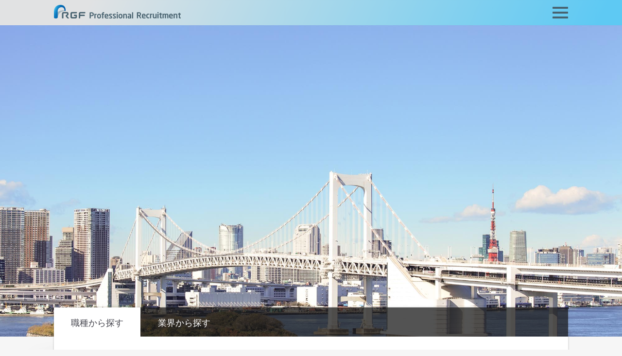

--- FILE ---
content_type: text/html; charset=utf-8
request_url: https://www.rgf-professional.jp/
body_size: 42099
content:
<!DOCTYPE html>
<html lang="ja">
  <head>
    
<!-- Google Tag Manager -->
<script>(function(w,d,s,l,i){w[l]=w[l]||[];w[l].push({'gtm.start':
new Date().getTime(),event:'gtm.js'});var f=d.getElementsByTagName(s)[0],
j=d.createElement(s),dl=l!='dataLayer'?'&l='+l:'';j.async=true;j.src=
'https://www.googletagmanager.com/gtm.js?id='+i+dl;f.parentNode.insertBefore(j,f);
})(window,document,'script','dataLayer','GTM-K37QRTL');</script>
<!-- End Google Tag Manager -->
<meta name="google-site-verification" content="L8CFW4oEBRT2qkC3-5bsjT5yv5Sigu0kuiuwsKKHRYU" />
<meta name="facebook-domain-verification" content="bb48h9tz58agc2s2rg4yvy7f7vi617" />


<meta charset='utf-8' />
<!--[if IE]><meta http-equiv="X-UA-Compatible" content="IE=edge,chrome=1" /><![endif]-->
<title>外資系・グローバル企業の転職エージェント | RGFプロフェッショナルリクルートメントジャパン</title>
<meta name="viewport" content="width=device-width, initial-scale=1.0">
<meta name="description" content="外資系・日系グローバル企業の転職エージェントならリクルートのグローバルブランドRGFの日本拠点RGFプロフェッショナルリクルートメントジャパンにご相談ください。グローバル人材の転職をチーム体制でサポート。正社員、派遣・契約社員の非公開求人、語学力を活かせる求人多数！" />

<link href="https://www.rgf-professional.jp/" rel="canonical" />
<meta property="og:title" content="外資系・グローバル企業の転職エージェント | RGFプロフェッショナルリクルートメントジャパン" />
<meta property="og:description" content="外資系・日系グローバル企業の転職エージェントならリクルートのグローバルブランドRGFの日本拠点RGFプロフェッショナルリクルートメントジャパンにご相談ください。グローバル人材の転職をチーム体制でサポート。正社員、派遣・契約社員の非公開求人、語学力を活かせる求人多数！" />
<meta property="og:url" content="https://www.rgf-professional.jp/" />


<link rel="alternate" href="https://www.rgf-professional.jp/ja" hreflang="ja-jp" />
<link rel="stylesheet" href="https://use.typekit.net/zjo2edb.css">


<style>
  #gradient .brand .irb{background-repeat:repeat-x;background-image:linear-gradient(115deg,#5ac2ed 14%,#2286cc 96%)}.clear-background{background:transparent!important;background-image:none!important}.brand-gradient,.navbar,.page-header:not(.with-image){background-repeat:repeat-x;background-image:linear-gradient(115deg,#e1e2e3 14%,#5ec9f3 96%)}*{background-repeat:no-repeat}html{font-family:sans-serif;-ms-text-size-adjust:100%;-webkit-text-size-adjust:100%}figure,h1,body{margin:0}aside,footer,header,main,nav,summary{display:block}a{background-color:transparent}a:active,a:hover{outline:0}strong{font-weight:700}h1,h2,h3,h4{font-weight:400;line-height:1.25}img{border:0}small{font-size:80%}svg:not(:root){overflow:hidden}hr{box-sizing:content-box;height:0}.clearfix:before,.clearfix:after,.container:before,.container:after,.banner-image-container:before,.banner-image-container:after,.row:before,.row:after,.navbar-header:before,.navbar-header:after,.navbar-collapse:before,.navbar-collapse:after,.nav:before,.nav:after{content:" ";display:table}.clearfix:after,.container:after,.banner-image-container:after,.row:after,.navbar-header:after,.navbar-collapse:after,.nav:after{clear:both}.pull-right{float:right!important}.pull-left{float:left!important}.ellipsis{overflow:hidden;text-overflow:ellipsis;white-space:nowrap}.center{text-align:center}.center>div{margin:auto}.hidden{display:none!important}.text-align-center{text-align:center}.text-align-center>img{margin-left:auto;margin-right:auto}.text-align-left{text-align:left}.text-align-right{text-align:right}.separator{display:block;width:100%;height:1rem;position:absolute;overflow:hidden}.separator:before{content:"";position:absolute;display:block;width:100%;height:2rem;filter:blur(.1rem)}.separator:before{background:radial-gradient(#0003,#00000014 20%,#0000 70%)}.separator.up{bottom:0}.separator.up:before{top:0}.separator.down{top:0}.separator.down:before{bottom:0}.separator.above{top:-1rem}.separator.above:before{top:0}.separator.bellow{bottom:0rem}.separator.bellow:before{top:-1rem}.hr{display:block;width:33.333333%;height:2px;background-color:#5ec9f3}.blank-link:after{content:" ";display:inline-block;width:1.5em;height:1.15em;background-image:url(/assets/icon/external-link-63b1a7a94a703388ee7234842c4a1f16380ab710f39ed96a1471981d707e13c6.svg);opacity:.5;background-repeat:no-repeat;margin-left:.1em;margin-bottom:-.15em}.multi-language.en [language]:not([language=en]){display:none}.multi-language.zh [language]:not([language=zh]){display:none}.container{margin-right:auto;margin-left:auto;padding-left:15px;padding-right:15px;z-index:2;position:relative}@media (min-width: 768px){.container{width:85%;max-width:1800px}}.banner-image-container{margin-right:auto;margin-left:auto;position:relative}.banner-image-container>img{width:100%}@media (min-width: 1800px){.banner-image-container{width:90%;max-width:1900px}}.max-width-1400{max-width:1400px!important;margin:auto}.max-width-1200{max-width:1200px!important;margin:auto}.max-width-1000{max-width:1000px!important;margin:auto}.row{margin-left:-15px;margin-right:-15px}.row+.row{margin-top:2rem}.one-col>div{padding:0 15px}.two-cols>div{float:left;width:50%;padding:0 15px}.two-cols-sm>div{float:left;width:100%;padding:0 15px}.two-cols-sm>div+div{margin-top:2rem}@media (min-width: 768px){.two-cols-sm>div{width:50%}.two-cols-sm>div+div{margin-top:0}}.three-cols-sm>div,.three-cols-md>div{padding:0 15px}.three-cols-sm>div+div,.three-cols-md>div+div{margin-top:2rem}@media (min-width: 768px){.three-cols-sm>div{float:left;width:33.33333333%}.three-cols-sm>div+div{margin-top:0}}@media (min-width: 992px){.three-cols-md>div{float:left;width:33.33333333%}.three-cols-md>div+div{margin-top:0}}#header{position:relative}#header .separator.down{top:100%}@media (max-width: 1444px){body.mobile-menu-open{position:relative;overflow:hidden}}.navbar{z-index:1000;position:relative;height:52px}.navbar>.container{height:100%;position:relative}.navbar .navbar-brand{display:inline-block;padding:10px 0;margin-right:42px}.navbar .navbar-brand>svg{max-width:100%;height:28px}.navbar .navbar-brand:hover,.navbar .navbar-brand:focus{text-decoration:none}.navbar .navbar-toggle{cursor:pointer;position:absolute;top:4px;right:-10px}@media (min-width: 1445px){.navbar{height:100%}.navbar .navbar-header{display:inline-block}.navbar .navbar-brand{padding:19px 0}.navbar .navbar-brand>svg{height:32px}.navbar .navbar-toggle{display:none}}.navbar-header{z-index:1;position:relative}.navbar-toggle{display:block;width:52px;height:48px;padding:10px}.navbar-toggle .bars{margin-top:10px;position:relative}.navbar-toggle .bars:before,.navbar-toggle .bars:after{content:"";position:absolute}.navbar-toggle .bars,.navbar-toggle .bars:before,.navbar-toggle .bars:after{background-color:#48626f;border-radius:1px;display:block;width:100%;height:4px;transition:all .2s}.navbar-toggle .bars:before{top:-10px}.navbar-toggle .bars:after{bottom:-10px}.mobile-menu-open .navbar-toggle .bars{background:none}.mobile-menu-open .navbar-toggle .bars:before{top:0;transform:rotate(-45deg)}.mobile-menu-open .navbar-toggle .bars:after{top:0;transform:rotate(45deg)}.navbar-collapse{position:relative;overflow-x:visible;border-top:1px solid transparent;box-shadow:inset 0 1px #ffffff1a;-webkit-overflow-scrolling:touch}.navbar-collapse #menu-main>li>.dropdown-menu{margin-top:0;border-top-right-radius:0;border-top-left-radius:0}.navbar-collapse #menu-main .is-submenu{display:none}@media (max-width: 1444px){.navbar-collapse{display:block}.mobile-menu-open .navbar-collapse .menu-mobile{display:block;opacity:1;animation:fadein .25s}.navbar-collapse .menu-mobile{background-color:#202020;display:none;z-index:-1;opacity:0;padding-top:52px;position:fixed;inset:0;overflow-x:hidden}.navbar-collapse .menu-mobile .menu-overlay{position:relative;width:100vw;height:100%;overflow-y:scroll;overflow-x:hidden}.navbar-collapse .menu-mobile .menu-container{transition:all .25s;position:absolute;width:100%}.navbar-collapse .menu-mobile .menu-container>.menu-title{margin:15px 0;line-height:1;color:#fff;text-align:center;display:block;text-transform:uppercase}.navbar-collapse .menu-mobile .menu-container>.menu-title:before{content:"";display:inline-block;width:10px;height:10px;border-left:2px solid white;border-bottom:2px solid white;transform:rotate(45deg);margin-right:5px}.navbar-collapse .menu-mobile[data-active-level="0"] .menu-container[data-level="1"]{transform:translate(100%)}.navbar-collapse .menu-mobile[data-active-level="0"] .menu-container[data-level="2"]{transform:translate(200%)}.navbar-collapse .menu-mobile[data-active-level="1"] .menu-container[data-level="0"]{transform:translate(-100%)}.navbar-collapse .menu-mobile[data-active-level="1"] .menu-container[data-level="2"]{transform:translate(100%)}.navbar-collapse .menu-mobile[data-active-level="2"] .menu-container[data-level="0"]{transform:translate(-200%)}.navbar-collapse .menu-mobile[data-active-level="2"] .menu-container[data-level="1"]{transform:translate(-100%)}.navbar-collapse .menu-mobile a{font-size:1.1rem}.navbar-collapse .menu-mobile .navbar-nav>li>a{color:#f3f3f3;padding:15px;text-align:center}.navbar-collapse .menu-mobile .navbar-nav>li.menu-header{color:#b3b3b3;text-align:center;padding:15px;text-transform:uppercase}.navbar-collapse .menu-mobile .navbar-nav>li.has-children>a:after{content:"";display:inline-block;width:10px;height:10px;border-right:2px solid white;border-bottom:2px solid white;transform:rotate(-45deg);margin-left:5px}.navbar-collapse .menu-mobile .navbar-nav>li>a:hover,.navbar-collapse .menu-mobile .navbar-nav>li>a:focus,.navbar-collapse .menu-mobile .navbar-nav>.active>a{background-color:#5ec9f3;color:#fff}}@media (min-width: 1445px){.navbar-collapse{width:auto;border-top:0;box-shadow:none}.navbar-collapse .menu-mobile .menu-container[data-level="1"],.navbar-collapse .menu-mobile .menu-container[data-level="2"]{display:none}.navbar-collapse.collapse{height:auto!important;padding-bottom:0;overflow:visible!important;position:absolute;bottom:7px;right:0}.navbar-collapse #menu-main>li{float:left}.navbar-collapse #menu-main>li+li{margin-left:5px}.navbar-collapse #menu-main>li>a{color:#48626f}.navbar-collapse #menu-main>li>a:hover{color:#202b31}.navbar-collapse #menu-main>li>a.active{color:#5ec9f3}.navbar-collapse #menu-main>li a{transition:none!important;white-space:nowrap;line-height:1;padding:10px 15px}.navbar-collapse #menu-main>li.has-children:hover:before{z-index:1;content:" ";position:absolute;inset:0;box-shadow:0 2px 5px #0003}.navbar-collapse #menu-main>li.has-children:hover>a{z-index:2;background-color:#fff;border-top-right-radius:2px;border-top-left-radius:2px}.navbar-collapse #menu-main>li.has-children:hover>.is-submenu{display:block;z-index:1}.navbar-collapse #menu-main>li.has-children:hover>.is-submenu>li.has-children:hover>a,.navbar-collapse #menu-main>li.has-children:hover>.is-submenu a:hover{background-color:#5ec9f3;color:#fff}.navbar-collapse #menu-main>li.has-children:hover>.is-submenu>li.has-children.show-submenu:hover>.is-submenu{z-index:-1;display:block;border-top-right-radius:2px;border-top-left-radius:2px}.navbar-collapse #menu-main>li.has-children:hover a{color:#594f51}.navbar-collapse #menu-main>li.has-children:hover a:hover{color:#231f20}.navbar-collapse #menu-main>li.has-children .is-submenu{box-shadow:0 2px 5px #0003;border-bottom-right-radius:2px;border-bottom-left-radius:2px;background-color:#fff;min-width:100%;padding:5px 0}.navbar-collapse #menu-main>li.has-children .is-submenu>li.menu-header{white-space:nowrap;line-height:1;padding:10px 15px;color:#a0a0a0;text-transform:uppercase;font-size:.85rem}.navbar-collapse #menu-main>li.has-children:not(:nth-last-child(1)):not(:nth-last-child(2)):not(:nth-last-child(3))>.is-submenu{position:absolute;top:100%;left:0}.navbar-collapse #menu-main>li.has-children:not(:nth-last-child(1)):not(:nth-last-child(2)):not(:nth-last-child(3))>.is-submenu .is-submenu{position:absolute;top:-5px;left:100%}.navbar-collapse #menu-main>li.has-children:nth-last-child(1)>.is-submenu,.navbar-collapse #menu-main>li.has-children:nth-last-child(2)>.is-submenu,.navbar-collapse #menu-main>li.has-children:nth-last-child(3)>.is-submenu{position:absolute;top:100%;right:0}.navbar-collapse #menu-main>li.has-children:nth-last-child(1)>.is-submenu .is-submenu,.navbar-collapse #menu-main>li.has-children:nth-last-child(2)>.is-submenu .is-submenu,.navbar-collapse #menu-main>li.has-children:nth-last-child(3)>.is-submenu .is-submenu{position:absolute;top:-5px;right:100%}}.nav-dropdown-menu-desktop{box-shadow:0 2px 5px #0003;border-bottom-right-radius:2px;border-bottom-left-radius:2px;background-color:#fff;min-width:100%;padding:5px 0}.nav-dropdown-menu-desktop>li.menu-header{white-space:nowrap;line-height:1;padding:10px 15px;color:#a0a0a0;text-transform:uppercase;font-size:.85rem}#user_pannel .guest,#user_pannel .signedin-user{display:inline-block}#user_pannel .guest,#locale{color:#fff}#user_pannel .guest>a,#locale>a{color:#fff}@media (min-width: 1445px){#user_pannel .guest>a,#locale>a{text-decoration:underline}#user_pannel .guest>a:hover,#locale>a:hover{text-decoration:none}}@media (max-width: 1444px){#user_pannel,#locale{padding:0 15px;font-size:1.1rem;text-align:center}#user_pannel .guest{width:100%}#user_pannel .guest>a{padding:15px 0;display:block;width:100%}#user_pannel .guest>span{display:none}#locale>span{display:none}#locale>a{padding:15px 0;display:block}}#top_links .signedin-user .mobile-menu>a{color:#f3f3f3}#top_links .signedin-user .mobile-menu>a:hover,#top_links .signedin-user .mobile-menu>a:focus,#top_links .signedin-user .mobile-menu>a.active{background-color:#5ec9f3;color:#fff}@media (min-width: 1445px){#top_links{font-size:.85rem;position:absolute;top:-22px;right:15px}#top_links>*{display:inline-block}#top_links>*+*{margin-left:1.5rem}#top_links .dropdown .dropdown-toggle{color:#a4c9e3}#top_links .dropdown .dropdown-toggle:after{color:#a4c9e3}#top_links .dropdown-menu>li>a{color:#594f51}#top_links .dropdown-menu>li>a:hover{color:#231f20}}#user_pannel>svg{display:inline-block;width:14px;height:auto;fill:#fff}#user_pannel .signedin-user .dropdown-toggle{color:#fff}#user_pannel .signedin-user .dropdown-toggle:after{content:"";margin-left:.25rem;display:inline-block;width:.5rem;height:.4rem;color:#fff;border-top:5px dashed;border-top:5px solid \	;border-right:5px solid transparent;border-left:5px solid transparent}#user_pannel .signedin-user .dropdown-menu>li>a{display:block;white-space:nowrap;line-height:1;padding:7px 14px}#user_pannel .signedin-user .mobile-menu>*{padding:15px;display:block;font-size:1.1rem}#user_pannel .signedin-user .dropdown{display:none}@media (min-width: 1445px){#user_pannel .signedin-user .mobile-menu{display:none}#user_pannel .signedin-user .dropdown{display:block}}@media (max-width: 1444px){#user_pannel{margin:1rem 0;padding:1rem 0;border-bottom:1px solid rgba(255,255,255,.2);border-top:1px solid rgba(255,255,255,.2)}#user_pannel>svg{display:none}#user_pannel .signedin-user{width:100%}}.bellow-navbar,.page-header:not(.with-image){margin-top:-52px;padding-top:52px}@media (min-width: 1445px){.bellow-navbar,.page-header:not(.with-image){margin-top:-100%;padding-top:100%}}#temp-notification{z-index:3;position:relative;font-size:.9rem;padding:.8rem 0;background-color:#48626f;color:#fff}#temp-notification .info{width:1.5rem;float:left;margin-right:.5rem}#temp-notification .close{width:1rem;float:right;margin:.2rem 0 0 .5rem}#temp-notification .close:hover{cursor:pointer}@media (max-width: 1444px){.mobile-menu-open #temp-notification{display:none;height:0}}@media (max-width: 1444px){.mobile-menu-open .bars:after,.mobile-menu-open .bars:before{background-color:#fff}.mobile-menu-open .navbar-brand svg path{fill:#fff}.mobile-menu-open .navbar-brand svg path.logo-shadow{display:none}}@media (max-width: 767px){body.has-header-image .navbar{background:transparent!important;background-image:none!important}body.has-header-image #header .separator{display:none}}body:not(#home-page):not([data-current-page-id="172"]):not(.has-header-image):not(.has-job-nav) .navbar{background:transparent!important;background-image:none!important}body:not(#home-page):not([data-current-page-id="172"]):not(.has-header-image):not(.has-job-nav) #header .separator{display:none}.vcont{display:table;height:100%;width:100%}.hcont{display:table-cell;vertical-align:middle}.page-header{position:relative;z-index:3}.page-header .hcont{position:relative}.page-header .hcont .title{margin:1.4rem 0 2.8rem}.page-header .hcont .icons{position:absolute;top:50%;margin-top:-1.8rem;display:flex}.page-header .hcont .icons>a{display:block;width:30px;height:30px}.page-header .hcont .icons>a+a{margin-left:.5rem}.page-header .hcont .icons.right{right:0}.page-header .hcont[data-left-icons="1"] .title{padding-left:35px}.page-header .hcont[data-right-icons="1"] .title{padding-right:35px}.page-header .hcont[data-right-icons="2"] .title{padding-right:70px}@media (min-width: 1445px){.page-header .hcont .icons{margin-top:-15px}.page-header .hcont .title{margin:0}.page-header .hcont[data-left-icons="1"]:not([data-right-icons]) .title{padding-right:35px}.page-header .hcont[data-right-icons="2"] .title{padding-left:61px}}.page-header.event-header .title>h1{margin:0}.page-header.event-header .title>span{display:block;padding-top:.2rem;font-size:.95rem;font-style:italic}@media (min-width: 768px){.page-header.event-header .title>span{color:#fff}}@media (min-width: 768px){.page-header.with-image .page-header-content{position:absolute;inset:0}.page-header.with-image .page-header-content>.container{height:100%}.page-header.with-image .title{color:#fff;width:32rem}.page-header.with-image .icons .fill path{fill:#fff}}@media (max-width: 767px){.page-header.with-image{margin-top:-52px;padding-top:52px;background-repeat:repeat-x;background-image:linear-gradient(115deg,#e1e2e3 14%,#5ec9f3 96%)}.page-header.with-image .separator{top:100%!important}.page-header.with-image .title{color:#48626f}.page-header.with-image .icons .fill path{fill:#48626f}.page-header.with-image .banner-image-container{display:none}}@media (max-width: 767px) and (min-width: 1445px){.page-header.with-image{margin-top:-100%;padding-top:100%}}.page-header:not(.with-image) .container{height:85%}.page-header:not(.with-image) .title{color:#48626f}.page-header:not(.with-image) .separator{top:100%!important}.page-header:not(.with-image) .icons .fill path{fill:#48626f}@media (min-width: 1445px){.page-header:not(.with-image){height:12rem}.page-header:not(.with-image) .hcont .title{text-align:center}.page-header:not(.with-image) .hcont[data-right-icons="1"]:not([data-left-icons="1"]) .title{padding-left:35px}}.nav{margin:0;padding-left:0;list-style:none}.nav>li{position:relative;display:block}.nav>li>a{position:relative;display:block}.nav>li>a:hover,.nav>li>a:focus{text-decoration:none}.nav>li.disabled>a{color:#777}.nav>li.disabled>a:hover,.nav>li.disabled>a:focus{color:#777;text-decoration:none;background-color:transparent;cursor:not-allowed}.nav .open>a,.nav .open>a:hover,.nav .open>a:focus{background-color:#eee;border-color:#0b5fad}.tab-content>.tab-pane{display:none}.tab-content>.active{display:block}.inline-links{padding-left:0;list-style:none;margin-bottom:0;margin-top:0}.inline-links>li{display:inline}.inline-links>li+li:before{content:" | "}.inline-links>li>a:hover{text-decoration:underline}*{box-sizing:border-box}*:before,*:after{box-sizing:border-box}html,body{height:100%}html{font-size:14px;-webkit-tap-highlight-color:rgba(0,0,0,0)}@media (min-width: 992px) and (max-width: 1199px){html{font-size:15px}}@media (min-width: 1200px) and (max-width: 1599px){html{font-size:16px}}@media (min-width: 1600px){html{font-size:17px}}body{font-family:Open Sans,open-sans,-apple-system,BlinkMacSystemFont,Helvetica Neue,\30d2\30e9\30ae\30ce\89d2\30b4  Pro W3,Hiragino Kaku Gothic ProN,Arial,Meiryo,sans-serif;line-height:1.42857143;color:#231f20;background-color:#f6f6f6}input,button,select,textarea{font-family:inherit;font-size:inherit;line-height:inherit}.btn-link,a{color:#0b5fad;text-decoration:none;transition:color ease-in .25s;outline:none}.btn-link:hover,a:hover,.btn-link:focus,a:focus{color:#063865;text-decoration:none}[role=button]{cursor:pointer}p{margin:0 0 11px}p:last-child{margin-bottom:0}main{z-index:2}#footer{z-index:1}.breadcrumbs{margin-bottom:1rem}@media (min-width: 1445px){.navbar-collapse.collapse{height:auto!important;padding-bottom:0;overflow:visible!important;position:relative;top:-50px;bottom:revert;right:unset!important;padding-left:322px}#menu-main>li+li{margin-left:unset!important}}

</style>

<link rel="stylesheet" href="/assets/rgf-pro-japan-27ce9909191de8f7d963335039e1e0ce82a88084bf09629e307880cdee519b9a.css" />



<script src="https://maps.googleapis.com/maps/api/js?key=AIzaSyCjeUq3kw0KLImTK8TnBqYEO7fjeeVgJdU" async="async"></script>

<link rel="icon" type="image/x-icon" href="/assets/favicon-rgf-f0449f04fa77b389e54ee3978407b2da6b812514accca8188d3bdaef428b2917.ico?v=2" />

<svg style="top:-100%;position:fixed;">
  <linearGradient id="svg-gradient-rgf-pro" x1="0%" x2="100%" gradientUnits="objectBoundingBox">
    <stop offset=".01" stop-color="#52aca6"></stop>
    <stop offset=".99" stop-color="#6cc6ef"></stop>
  </linearGradient>
  <linearGradient id="gradient-a" x1="1361.027" x2="1387.596" y1="12.765" y2="25.154" gradientUnits="userSpaceOnUse">
    <stop offset="0" stop-color="#aae2fa" stop-opacity=".8"></stop>
    <stop offset="1" stop-color="#aae2fa" stop-opacity=".18"></stop>
  </linearGradient>
  <linearGradient id="gradient-b" x1="1167.251" x2="1276.972" y1="539.185" y2="590.348" gradientUnits="userSpaceOnUse">
    <stop offset="0" stop-color="#46c7f4" stop-opacity=".55"></stop>
    <stop offset=".594" stop-color="#009c88" stop-opacity=".55"></stop>
  </linearGradient>
  <linearGradient id="gradient-c" x1="1149.56" x2="1209.282" y1="307.836" y2="335.685" gradientUnits="userSpaceOnUse">
    <stop offset="0" stop-color="#e2e3e4"></stop>
    <stop offset=".119" stop-color="#d9e1e5"></stop>
    <stop offset=".314" stop-color="#c1dde8"></stop>
    <stop offset=".559" stop-color="#99d5ed"></stop>
    <stop offset=".844" stop-color="#63cbf3"></stop>
    <stop offset=".88" stop-color="#5bcaf4"></stop>
  </linearGradient>
  <linearGradient id="gradient-d" x1="0%" x2="100%" y1="0%" y2="100%" gradientUnits="objectBoundingBox">
    <stop offset="0" stop-color="#aae2fa" stop-opacity=".8"></stop>
    <stop offset="1" stop-color="#aae2fa" stop-opacity=".18"></stop>
  </linearGradient>
  <linearGradient id="gradient-e" x1="773.162" x2="790.002" y1="-4349.914" y2="-4386.028" gradientTransform="rotate(90 -1571.89 -1674.698)" gradientUnits="userSpaceOnUse">
    <stop offset="0" stop-color="#e2e3e4"></stop>
    <stop offset=".119" stop-color="#d9e1e5"></stop>
    <stop offset=".314" stop-color="#c1dde8"></stop>
    <stop offset=".559" stop-color="#99d5ed"></stop>
    <stop offset=".844" stop-color="#63cbf3"></stop>
    <stop offset=".88" stop-color="#5bcaf4"></stop>
  </linearGradient>
  <linearGradient id="gradient-f" x1="424.317" x2="449.447" y1="-4561.034" y2="-4614.924" gradientTransform="rotate(-90 3356.874 -2536.968)" gradientUnits="userSpaceOnUse">
    <stop offset="0" stop-color="#46c7f4" stop-opacity=".9"></stop>
    <stop offset=".105" stop-color="#21a6e1" stop-opacity=".9"></stop>
    <stop offset=".195" stop-color="#0990d4" stop-opacity=".9"></stop>
    <stop offset=".25" stop-color="#0088cf" stop-opacity=".9"></stop>
    <stop offset=".4" stop-color="#0071bb" stop-opacity=".9"></stop>
    <stop offset=".64" stop-color="#0067b2" stop-opacity=".9"></stop>
    <stop offset="1" stop-color="#005aa9" stop-opacity=".9"></stop>
  </linearGradient>
  <linearGradient id="gradient-g" x1="15%" x2="100%" y1="15%" y2="100%" gradientUnits="objectBoundingBox">
    <stop offset="0" stop-color="#46c7f4" stop-opacity=".8"></stop>
    <stop offset=".105" stop-color="#21a6e1" stop-opacity=".8"></stop>
    <stop offset=".195" stop-color="#0990d4" stop-opacity=".8"></stop>
    <stop offset=".25" stop-color="#0088cf" stop-opacity=".8"></stop>
    <stop offset=".4" stop-color="#0071bb" stop-opacity=".8"></stop>
    <stop offset=".64" stop-color="#0067b2" stop-opacity=".8"></stop>
    <stop offset="1" stop-color="#005aa9" stop-opacity=".8"></stop>
  </linearGradient>
  <linearGradient id="gradient-h" x1="1019" x2="1114.777" y1="799.566" y2="844.228" gradientTransform="rotate(180 921.09 776.736)" gradientUnits="userSpaceOnUse">
    <stop offset="0" stop-color="#46c7f4" stop-opacity=".55"></stop>
    <stop offset=".594" stop-color="#009c88" stop-opacity=".55"></stop>
  </linearGradient>
  <linearGradient id="gradient-i" x1="4054.677" x2="4127.246" y1="5902.262" y2="5936.101" gradientTransform="translate(-3123.241 -5471.062)" gradientUnits="userSpaceOnUse">
    <stop offset="0" stop-color="#e2e3e4" stop-opacity=".7"></stop>
    <stop offset=".119" stop-color="#d9e1e5" stop-opacity=".741"></stop>
    <stop offset=".314" stop-color="#c1dde8" stop-opacity=".807"></stop>
    <stop offset=".559" stop-color="#99d5ed" stop-opacity=".891"></stop>
    <stop offset=".844" stop-color="#63cbf3" stop-opacity=".988"></stop>
    <stop offset=".88" stop-color="#5bcaf4"></stop>
  </linearGradient>
  <linearGradient id="gradient-j" x1="422.939" x2="465.471" y1="709.435" y2="729.268" gradientUnits="userSpaceOnUse">
    <stop offset="0" stop-color="#aae2fa" stop-opacity=".8"></stop>
    <stop offset="1" stop-color="#aae2fa" stop-opacity=".18"></stop>
  </linearGradient>
  <linearGradient id="gradient-k" x1="471.858" x2="530.797" y1="618.927" y2="646.411" gradientUnits="userSpaceOnUse">
    <stop offset="0" stop-color="#46c7f4" stop-opacity=".9"></stop>
    <stop offset=".105" stop-color="#21a6e1" stop-opacity=".9"></stop>
    <stop offset=".195" stop-color="#0990d4" stop-opacity=".9"></stop>
    <stop offset=".25" stop-color="#0088cf" stop-opacity=".9"></stop>
    <stop offset=".4" stop-color="#0071bb" stop-opacity=".9"></stop>
    <stop offset=".64" stop-color="#0067b2" stop-opacity=".9"></stop>
    <stop offset="1" stop-color="#005aa9" stop-opacity=".9"></stop>
  </linearGradient>
  <linearGradient id="gradient-l" x1="1312.058" x2="1359.197" y1="167.162" y2="189.144" gradientUnits="userSpaceOnUse">
    <stop offset="0" stop-color="#56aea7"></stop>
    <stop offset="1" stop-color="#2e6ab3"></stop>
  </linearGradient>
</svg>

<svg style="top:-100%;position:fixed;">
    <linearGradient id="svg-gradient-rgf-blue-arch" x1=".264" x2="22.965" y1="819.936" y2="830.522" gradientTransform="translate(0 -809.09)" gradientUnits="userSpaceOnUse">
        <stop offset="0" stop-color="#47c6f3"></stop>
        <stop offset=".094" stop-color="#30a8df"></stop>
        <stop offset=".191" stop-color="#1d90ce"></stop>
        <stop offset=".25" stop-color="#1687c8"></stop>
        <stop offset=".4" stop-color="#0872b9"></stop>
        <stop offset=".64" stop-color="#0767b1"></stop>
        <stop offset="1" stop-color="#045ba7"></stop>
    </linearGradient>
</svg>

<svg style="top:-100%;position:fixed;">
  <filter id="filter-a" x="-20%" y="-20%" width="140%" height="140%" filterUnits="objectBoundingBox">
    <feGaussianBlur in="StrokePaint" stdDeviation="1"></feGaussianBlur>
  </filter>
  <filter id="filter-b" x="-20%" y="-20%" width="140%" height="140%" filterUnits="objectBoundingBox">
    <feGaussianBlur in="StrokePaint" stdDeviation="2"></feGaussianBlur>
  </filter>
  <filter id="filter-c" x="-20%" y="-20%" width="140%" height="140%" filterUnits="objectBoundingBox">
    <feGaussianBlur in="StrokePaint" stdDeviation="3"></feGaussianBlur>
  </filter>
  <filter id="filter-d" x="-40%" y="-40%" width="180%" height="180%" filterUnits="objectBoundingBox">
    <feGaussianBlur in="StrokePaint" stdDeviation="4"></feGaussianBlur>
  </filter>
  <filter id="filter-e" x="-20%" y="-20%" width="140%" height="140%" filterUnits="objectBoundingBox">
    <feGaussianBlur in="StrokePaint" stdDeviation="5"></feGaussianBlur>
  </filter>
</svg>


    <script src="/assets/rgf-pro-japan-immediate-bfd4012edcc275e4ad0e925dac2fb1acf6bdc9c591eae2524f3aa46eb1a02cd9.js"></script>
<script src="/assets/rgf-pro-japan-2e24d92beac4daf5143accc8512c04b3f11f96af9a57cadbf0bf96c80982f65c.js" data-turbo-track="reload" defer="defer"></script>

  </head>
  <body id="home-page" class="template-rgf-pro-japan " data-registration-url="/candidates/sign_up" data-current-page-id="916" data-is-connected="0" data-needs-gdpr-warning="0">
  
<!-- Google Tag Manager (noscript) -->
<noscript><iframe src="https://www.googletagmanager.com/ns.html?id=GTM-K37QRTL"
height="0" width="0" style="display:none;visibility:hidden"></iframe></noscript>
<!-- End Google Tag Manager (noscript) -->


        <div id="page_container">
      <header id="header" role="banner">
        


<nav class="navbar">
  <div class="container">
    <div class="navbar-header">
        <a class="navbar-toggle" id="mobile-menu-toggle">
            <span class="bars"></span>
        </a>

        <a title="RGFプロフェッショナルリクルートメントジャパン" class="navbar-brand" href="/">
          <svg xmlns="http://www.w3.org/2000/svg" viewBox="0 0 290.9 31.2">
  <path fill="#48626f" d="M49.5 31.1h-8.1c-2.7 0-3.5-2-3.5-3.4v-7.8c0-1.8 1.4-3.5 3.5-3.5h10.7c.4 0 .7.5.7 1.5s-.2 1.5-.7 1.5h-9.6c-.8 0-1.4.6-1.4 1.4v5.9c0 .7.6 1.4 1.4 1.4h6.4c.4 0 .8-.4.8-.8v-1c0-.4-.3-.8-.8-.8h-2.6c-.4 0-.7-.5-.7-1.5s.2-1.5.7-1.5h5c.7 0 1.4.6 1.4 1.4v3.8c.1 2-1.4 3.4-3.2 3.4M58.7 31.1c-1 0-1.6-.3-1.6-.7V19.9c0-1.9 1.5-3.5 3.5-3.5h10.7c.4 0 .7.5.7 1.5 0 .9-.2 1.5-.7 1.5h-9.9c-.6 0-1.1.5-1.1 1.1v1.1c0 .6.5 1.1 1.1 1.1H70c.4 0 .7.5.7 1.5s-.3 1.5-.7 1.5h-8.7c-.6 0-1.1.5-1.1 1.1v3.7c0 .4-.5.6-1.5.6M32.6 31.2c-1.1 0-1.7-.2-2.1-.6-.3-.3-2.9-3.5-3.3-4.1-.6-.8-.6-2.2.4-2.9.5-.3 1.7-1.2 1.9-1.3.4-.3.6-.7.6-1.1v-.4c0-.9-.8-1.4-1.4-1.4h-5.6c-.7 0-1.4.6-1.4 1.4v9.6c0 .5-.5.7-1.6.7-1 0-1.6-.3-1.6-.7V19.9c0-1.7 1.4-3.5 3.5-3.5h7.9c1.8 0 3.5 1.4 3.5 3.5v2c0 .8-.3 1.4-.9 1.7-.4.3-1.3.9-1.6 1.1-.4.3-.5.8-.2 1.3.3.3 3.5 4.2 3.8 4.5.3.4-.9.7-1.9.7"></path>
  <path fill="#a7b6be" class="logo-shadow" d="M26.5 12.7c-8-1-14.6.7-19.7 5.1C1.6 22.5 0 28.4 0 28.8 0 30 1.4 31 3.5 31.2h.8c2 0 4-.8 4.4-2.4 1.8-9.8 7.2-14.4 16.8-14.4 1 0 1.4-.6 1.4-1.1 0-.3-.1-.6-.4-.6z"></path>
  <path fill="url(#svg-gradient-rgf-blue-arch)" d="M14.9 0C8.6 0 0 3.8 0 15.7v13.2c0 3 8.5 3 8.5 0V15.3c0-5.6 3.5-9.8 8.5-9.9 3.9-.1 7 1.9 7 7.5 0 1.4 2.8 1.4 2.8 0C26.8 3.4 21.5 0 14.9 0z"></path>
  <path fill="#48626f" d="M86.1 25.9c-.5 0-1.2-.1-1.6-.1v4.8c0 .2-.1.4-.4.4h-1.9c-.2 0-.4-.2-.4-.4V17.9c0-.4.2-.5.6-.6 1-.1 2.3-.2 3.6-.2 2.9 0 5.3 1 5.3 4.3v.2c.2 3.3-2.3 4.3-5.2 4.3m2.8-4.5c0-1.6-.9-2.1-2.8-2.1-.4 0-1.3 0-1.6.1v4.4c.3 0 1.3.1 1.6.1 2 0 2.8-.7 2.8-2.2v-.3zM97.9 22.5c-1 0-1.8.3-2.6.7v7.4c0 .2-.2.4-.4.4h-1.7c-.2 0-.4-.2-.4-.4V21c0-.2.2-.4.4-.4h1.6c.2 0 .4.2.4.4v.4c.9-.7 1.9-.9 2.6-.9.2 0 .4.2.4.4v1.3c.1.2-.1.3-.3.3M103.5 31.2c-2.9 0-4.4-2-4.4-4.6v-1.5c0-2.6 1.5-4.6 4.4-4.6 2.9 0 4.4 2 4.4 4.6v1.5c.1 2.6-1.5 4.6-4.4 4.6m2-6.1c0-1.5-.7-2.5-2-2.5s-2 1-2 2.5v1.5c0 1.5.7 2.5 2 2.5s2-1 2-2.5v-1.5zM115.1 18.6h-.8c-.9 0-1.1.2-1.1 1.1v.9h1.8c.2 0 .4.2.4.4v1.1c0 .2-.2.4-.4.4h-1.8v8.2c0 .2-.2.4-.4.4h-1.7c-.2 0-.4-.2-.4-.4v-8.2l-1.6-.3c-.2 0-.4-.1-.4-.4V21c0-.2.2-.4.4-.4h1.6v-.9c0-2.4 1.3-3 3.2-3 .4 0 .8.1 1.1.1.1 0 .3.1.3.3v1.1c.1.3-.1.4-.2.4M124.7 26.7h-6v.1c0 1.1.4 2.4 2.2 2.4 1.4 0 2.6-.1 3.4-.2.2 0 .4.1.4.3v1.2c0 .3-.1.4-.4.5-1.2.2-1.9.3-3.6.3-1.9 0-4.5-1-4.5-4.6v-1.4c0-2.9 1.6-4.7 4.4-4.7 2.9 0 4.4 1.9 4.4 4.7v1c.1.2 0 .4-.3.4m-2.1-1.8c0-1.4-.8-2.3-1.9-2.3-1.1 0-2 .8-2 2.3v.1l3.9-.1zM130.1 31.2c-.7 0-2.3-.1-3.3-.4-.2-.1-.4-.2-.4-.4v-1.1c0-.1.1-.3.3-.3h.1c.9.1 2.6.2 3.1.2 1.1 0 1.3-.4 1.3-.9 0-.4-.2-.6-.8-.9l-2.5-1.6c-.9-.6-1.6-1.5-1.6-2.6 0-1.9 1.2-2.8 3.5-2.8 1.5 0 2.4.2 3.3.4.2.1.3.2.3.4v1.1c0 .2-.1.4-.3.4h-.1c-.5-.1-2-.2-3.1-.2-.9 0-1.3.2-1.3.8 0 .3.3.5.7.8l2.4 1.5c1.6.9 1.8 1.9 1.8 2.8.3 1.5-.9 2.8-3.4 2.8M138.8 31.2c-.7 0-2.3-.1-3.3-.4-.2-.1-.4-.2-.4-.4v-1.1c0-.1.1-.3.3-.3h.1c.9.1 2.6.2 3.1.2 1.1 0 1.3-.4 1.3-.9 0-.4-.2-.6-.8-.9l-2.5-1.6c-.9-.6-1.6-1.5-1.6-2.6 0-1.9 1.2-2.8 3.5-2.8 1.5 0 2.4.2 3.3.4.2.1.3.2.3.4v1.1c0 .2-.1.4-.3.4h-.1c-.5-.1-2-.2-3.1-.2-.9 0-1.3.2-1.3.8 0 .3.3.5.7.8l2.4 1.5c1.6.9 1.8 1.9 1.8 2.8.2 1.5-1 2.8-3.4 2.8M146.2 19.2h-1.8c-.2 0-.4-.2-.4-.4v-1.6c0-.2.2-.4.4-.4h1.8c.2 0 .4.2.4.4v1.6c0 .2-.2.4-.4.4m-.1 11.9h-1.7c-.2 0-.4-.2-.4-.4V21c0-.2.2-.4.4-.4h1.7c.2 0 .4.2.4.4v9.7c0 .2-.2.4-.4.4M152.7 31.2c-2.9 0-4.4-2-4.4-4.6v-1.5c0-2.6 1.5-4.6 4.4-4.6 2.9 0 4.4 2 4.4 4.6v1.5c0 2.6-1.5 4.6-4.4 4.6m1.9-6.1c0-1.5-.7-2.5-2-2.5s-2 1-2 2.5v1.5c0 1.5.7 2.5 2 2.5s2-1 2-2.5v-1.5zM167 31.1h-1.7c-.2 0-.4-.2-.4-.4v-6c0-1.6-.1-2.1-1.6-2.1-.6 0-1.3.3-2.1.7v7.4c0 .2-.2.4-.4.4h-1.7c-.2 0-.4-.2-.4-.4V21c0-.2.2-.4.4-.4h1.6c.2 0 .4.2.4.4v.4c1.1-.7 1.8-.9 3-.9 2.7 0 3.2 1.8 3.2 4.2v6c0 .2-.1.4-.3.4M176.7 31.1h-1.6c-.2 0-.4-.2-.4-.4v-.3c-.9.5-1.7.8-2.6.8-1.5 0-3.2-.6-3.2-3.1V28c0-2.1 1.3-3.2 4.5-3.2h1.2V24c0-1.2-.5-1.5-1.6-1.5-1.2 0-2.4.1-3 .1h-.1c-.2 0-.4-.1-.4-.3v-1.2c0-.2.1-.3.4-.4.7-.1 1.8-.3 3.1-.3 2.6 0 4.1 1.2 4.1 3.5v6.7c0 .3-.2.5-.4.5m-2.1-4.6h-1.2c-1.7 0-2.1.5-2.1 1.6v.1c0 .9.4 1.1 1.3 1.1.7 0 1.4-.2 1.9-.5v-2.3zM181.2 31.1h-1.7c-.2 0-.4-.2-.4-.4V17.3c0-.2.2-.4.4-.4h1.7c.2 0 .4.2.4.4v13.3c0 .3-.2.5-.4.5M200.2 30.8h-2.3c-.2 0-.3-.2-.4-.4l-2.7-4.9h-.3c-.5 0-1.2-.1-1.6-.1v5c0 .2-.1.4-.4.4h-1.9c-.2 0-.4-.2-.4-.4V17.7c0-.4.2-.5.6-.6 1-.1 2.3-.2 3.6-.2 2.9 0 5.3 1 5.3 4.2v.2c0 2-1 3.2-2.5 3.8l2.9 5.4v.1c.3.1.2.2.1.2m-2.8-9.7c0-1.4-.9-2-2.8-2-.4 0-1.3 0-1.6.1v4.2c.3 0 1.3.1 1.6.1 1.9 0 2.8-.5 2.8-2.1v-.3zM210.1 26.5h-6v.1c0 1.1.4 2.4 2.2 2.4 1.4 0 2.6-.1 3.4-.2h.1c.2 0 .3.1.3.3v1.2c0 .3-.1.4-.4.5-1.2.2-1.9.3-3.6.3-1.9 0-4.5-1-4.5-4.6V25c0-2.9 1.6-4.7 4.4-4.7 2.9 0 4.4 1.9 4.4 4.7v1c0 .3-.1.5-.3.5m-2.1-1.8c0-1.4-.8-2.3-1.9-2.3-1.1 0-2 .8-2 2.3v.1l3.9-.1zM218.3 30.7c-.4.1-1.3.2-2.4.2-2.4 0-4.2-1.5-4.2-4.5v-1.7c0-3 1.8-4.5 4.2-4.5 1.1 0 2 .1 2.4.2.3.1.4.2.4.5v1.2c0 .2-.1.3-.3.3-.8-.1-1.2-.1-2.4-.1-.9 0-1.8.5-1.8 2.4v1.7c0 1.9.9 2.4 1.8 2.4 1.2 0 1.6 0 2.4-.1h.1c.2 0 .3.1.3.3v1.2c-.1.4-.1.5-.5.5M225.4 22.3c-1 0-1.8.3-2.6.7v7.4c0 .2-.2.4-.4.4h-1.7c-.2 0-.4-.2-.4-.4v-9.7c0-.2.2-.4.4-.4h1.6c.2 0 .4.2.4.4v.4c.9-.7 1.9-.9 2.6-.9.2 0 .4.2.4.4V22c0 .2-.1.3-.3.3M235.1 30.8h-1.7c-.2 0-.4-.2-.4-.4V30c-1 .6-1.7.9-2.9.9-.9 0-1.7-.2-2.3-.8-.7-.7-.9-1.8-.9-3.4v-6c0-.2.2-.4.4-.4h1.7c.2 0 .4.2.4.4v6c0 .9.1 1.5.4 1.8.3.2.6.3 1.1.3.7 0 1.6-.5 2.1-.7v-7.4c0-.2.2-.4.4-.4h1.7c.2 0 .4.2.4.4v9.7c-.1.3-.2.4-.4.4M239.6 19h-1.8c-.2 0-.4-.2-.4-.4V17c0-.2.2-.4.4-.4h1.8c.2 0 .4.2.4.4v1.6c0 .2-.2.4-.4.4m0 11.8h-1.7c-.2 0-.4-.2-.4-.4v-9.7c0-.2.2-.4.4-.4h1.7c.2 0 .4.2.4.4v9.7c-.1.3-.2.4-.4.4M247.4 30.9c-.4.1-.9.1-1.3.1-2.1 0-2.9-.5-2.9-2.9v-5.8l-1.7-.3c-.2 0-.4-.2-.4-.4v-.8c0-.2.2-.4.4-.4h1.7v-1.5c0-.2.2-.3.4-.4l1.7-.3h.1c.2 0 .3.1.3.3v1.9h1.7c.2 0 .4.2.4.4v1.1c0 .2-.2.4-.4.4h-1.7V28c0 .9.1 1 .7 1h1c.2 0 .4.1.4.3v1.2c0 .2-.1.3-.4.4M262 30.8h-1.7c-.2 0-.4-.2-.4-.4v-6.3c0-1.4-.3-1.8-1.3-1.8-.4 0-1.1.1-1.7.5.1.4.1.9.1 1.3v6.3c0 .2-.2.4-.4.4h-1.7c-.2 0-.4-.2-.4-.4v-6.3c0-1.4-.2-1.8-1.3-1.8-.4 0-.9.2-1.7.6v7.5c0 .2-.2.4-.4.4h-1.7c-.2 0-.4-.2-.4-.4v-9.7c0-.2.2-.4.4-.4h1.6c.2 0 .4.2.4.4v.4c.8-.5 1.6-.9 2.6-.9 1.1 0 1.7.3 2.2.8.9-.5 1.8-.8 3.1-.8 2.5 0 3.1 1.7 3.1 3.9v6.3c-.1.3-.2.4-.4.4M272.5 26.5h-6v.1c0 1.1.4 2.4 2.2 2.4 1.4 0 2.6-.1 3.4-.2h.1c.2 0 .3.1.3.3v1.2c0 .3-.1.4-.4.5-1.2.2-1.9.3-3.6.3-1.9 0-4.5-1-4.5-4.6V25c0-2.9 1.6-4.7 4.4-4.7 2.9 0 4.4 1.9 4.4 4.7v1c.1.3 0 .5-.3.5m-2.1-1.8c0-1.4-.8-2.3-1.9-2.3-1.1 0-2 .8-2 2.3v.1l3.9-.1zM282.7 30.8H281c-.2 0-.4-.2-.4-.4v-6c0-1.6-.1-2.1-1.6-2.1-.6 0-1.3.3-2.1.7v7.4c0 .2-.2.4-.4.4h-1.7c-.2 0-.4-.2-.4-.4v-9.7c0-.2.2-.4.4-.4h1.6c.2 0 .4.2.4.4v.4c1.1-.7 1.8-.9 3-.9 2.7 0 3.2 1.8 3.2 4.2v6c.1.3-.1.4-.3.4M290.6 30.9c-.4.1-.9.1-1.3.1-2.1 0-2.9-.5-2.9-2.9v-5.8l-1.7-.3c-.2 0-.4-.2-.4-.4v-.8c0-.2.2-.4.4-.4h1.7v-1.5c0-.2.2-.3.4-.4l1.7-.3h.1c.2 0 .3.1.3.3v1.9h1.7c.2 0 .4.2.4.4v1.1c0 .2-.2.4-.4.4h-1.7V28c0 .9.1 1 .7 1h1c.2 0 .4.1.4.3v1.2c-.1.2-.2.3-.4.4"></path>
</svg>

</a>        
    </div>
                    
    <div class="collapse navbar-collapse">
      <div class="menu-mobile" data-active-level="0">
        <div class="menu-overlay">
          <div id="top_links">
              <nav id='locale'>
<span class='current'>
日本語
</span>
<!-- Preserve parameter "fp" so that users logging personal data consent will have their fingerprint preserved -->
<!-- even if they switch language -->
<a href="https://www.rgf-professional.jp/en/">English</a>
</nav>

              <div id="user_pannel">
  <svg xmlns="http://www.w3.org/2000/svg" viewBox="0 0 91.8 100.1">
  <path d="M45.9 50.1c6.9 0 12.8-2.4 17.7-7.3 4.9-4.9 7.3-10.8 7.3-17.7 0-6.9-2.4-12.8-7.3-17.7C58.7 2.4 52.8 0 45.9 0S33.1 2.4 28.2 7.3c-4.9 4.9-7.3 10.8-7.3 17.7 0 6.9 2.4 12.8 7.3 17.7 4.9 4.9 10.8 7.4 17.7 7.4zm0 0"></path>
  <path d="M91.5 76.5c-.2-2.2-.5-4.6-.9-7.1-.5-2.5-1-4.9-1.7-7.1-.7-2.2-1.6-4.3-2.8-6.4-1.2-2.1-2.5-3.8-4-5.3s-3.4-2.6-5.6-3.5c-2.2-.9-4.6-1.3-7.3-1.3-.4 0-1.3.5-2.7 1.4-1.4.9-3.1 2-4.9 3.1-1.8 1.2-4.2 2.2-7 3.1-2.9.9-5.8 1.4-8.7 1.4-2.9 0-5.8-.5-8.7-1.4-2.9-.9-5.2-2-7-3.1-1.8-1.1-3.4-2.2-4.9-3.1-1.4-.9-2.3-1.4-2.7-1.4-2.6 0-5.1.4-7.3 1.3s-4.1 2-5.6 3.5-2.9 3.2-4 5.3c-1.2 2.1-2.1 4.2-2.8 6.4-.7 2.2-1.3 4.5-1.7 7.1s-.8 4.9-.9 7.1c-.2 2.2-.3 4.4-.3 6.7 0 5.2 1.6 9.3 4.8 12.4 3.2 3 7.4 4.5 12.6 4.5h57c5.3 0 9.5-1.5 12.6-4.5 3.2-3 4.8-7.1 4.8-12.4 0-2.3-.1-4.5-.3-6.7zm0 0"></path>
</svg>

    <div class="guest">
        <a href="https://www.rgf-professional.jp/candidates/sign_in">ログイン</a>
      <span> 又は </span>
        <a href="https://www.rgf-professional.jp/candidates/sign_up">登録</a>
    </div>
</div>
          </div>
          <div class="menu-container" data-level="0"><ul class="nav navbar-nav" id="menu-main"><li><a data-page-id="920" href="/jobs">求人検索</a></li><li class="has-children"><a data-page-id="918" href="/for-candidates/for-candidates-b">転職をお考えの方</a><ul class="nav navbar-nav is-submenu" id=""><li><a data-page-id="968" href="/for-candidates/for-candidates-b">転職をお考えのプロフェッショナルの方へ</a></li><li><a data-page-id="964" href="/for-candidates/who-we-are">RGFプロフェッショナルリクルートメントジャパンとは</a></li><li><a data-page-id="959" href="/for-candidates/our-recruitment-services">サービス案内</a></li><li><a data-page-id="960" href="/for-candidates/interview-process-cdd">人材紹介サービスを利用した転職活動の流れ</a></li><li><a data-page-id="963" href="/for-candidates/sample-resume">英文履歴書（レジュメ）・職務経歴書・カバーレター テンプレート ・サンプル</a></li><li><a data-page-id="1002" href="/for-candidates/candidate-success-story">転職成功事例</a></li><li><a data-page-id="1012" href="/for-candidates/what-does-a-recruitment-company-do">転職サイトと転職エージェントの違い</a></li><li class="last"><a data-page-id="1054" href="/notice-may-2023">【2023年9月更新】RGF従業員をかたる不審なメッセージに関するご注意</a></li></ul></li><li class="has-children"><a data-page-id="917" href="/for-employers/for-employers">採用企業の方</a><ul class="nav navbar-nav is-submenu" id=""><li><a data-page-id="969" href="/for-candidates/who-we-are">RGFプロフェッショナルリクルートメントジャパンとは</a></li><li><a data-page-id="965" href="/for-employers/our-services">人材紹介サービス</a></li><li><a data-page-id="922" href="/for-employers/our-processes">人材紹介の流れ</a></li><li><a data-page-id="966" href="/for-employers/our-coverage">専門分野</a></li><li class="last"><a data-page-id="1082" href="/for-employers/register-vacancy">採用のご相談</a></li></ul></li><li class="has-children"><a data-page-id="972" href="/insights/category/career-advice">キャリアアドバイス</a><ul class="nav navbar-nav is-submenu" id=""><li><a data-page-id="974" href="/insights/category/changing-careers-to-global-companies">外資系企業とは</a></li><li><a data-page-id="975" href="/insights/category/gathering-information">情報収集</a></li><li><a data-page-id="976" href="/insights/category/latest-job-hunting-trends">外資系転職の最新情報</a></li><li><a data-page-id="977" href="/insights/category/consulting-with-recruitment-agencies">転職エージェントの利用検討</a></li><li class="last"><a data-page-id="978" href="/insights/category/the-process-of-changing-jobs">転職活動から内定～退職まで</a></li></ul></li><li class="has-children"><a data-page-id="937" href="/about-us">会社概要</a><ul class="nav navbar-nav is-submenu" id=""><li><a data-page-id="938" href="/about-us/our-network">RGFのネットワーク</a></li><li><a data-page-id="980" href="/about-us/vision-mission-values">ビジョン・ミッション・バリューズ</a></li><li><a data-page-id="939" href="/about-us/recruit-group">リクルートグループ</a></li><li><a data-page-id="941" href="/about-us/access">アクセス</a></li><li class="last"><a data-page-id="919" href="/about-us/contact-us">お問い合わせ</a></li></ul></li><li class="has-children"><a data-page-id="957" href="/latest-information">最新情報</a><ul class="nav navbar-nav is-submenu" id=""><li><a data-page-id="935" href="/insights">ブログ</a></li><li><a data-page-id="981" href="/events">イベント</a></li><li><a data-page-id="943" href="/latest-information/our-social-media-accounts">ソーシャルメディアアカウント一覧</a></li><li class="last"><a data-page-id="979" href="/latest-information/rgf-asian-intelligence">RGF アジア インテリジェンスレポート</a></li></ul></li><li class="has-children"><a data-page-id="945" href="https://plus-oc.onecareer.jp/lp/rgf">採用情報</a><ul class="nav navbar-nav is-submenu" id=""><li><a data-page-id="1058" href="https://plus-oc.onecareer.jp/lp/rgf">キャリア</a></li><li class="last"><a data-page-id="951" href="https://hrmos.co/pages/rgfprjp/jobs">コンサルタントのポジションに応募する</a></li></ul></li><li><a data-page-id="1085" href="/japan-job-index-2025-q2jp">2025年第2四半期 採用・転職市場トレンド</a></li><li class="last"><a data-page-id="1093" href="/japan-job-index-2025-q3jp">2025年第3四半期 採用・転職市場トレンド</a></li></ul></div>

          <div class="menu-container" data-level="1">
              <a href="#" class="menu-title"></a>
              <div class="menu"></div>
          </div>
          
          <div class="menu-container" data-level="2">
              <a href="#" class="menu-title"></a>
              <div class="menu"></div>
          </div>
        </div>        
      </div>
    </div>
  </div>
</nav>

<span class="separator down"></span>      </header>
      <main id="page" role="main">
        <div id="top_jobsearch" class="top_block">
    <div class="top_img_container">
            <script type="text/javascript">
        var imageWidth = 2000;
        var imageHeight = 1020;
    </script>
    <div class="image-and-shapes">
        <img    id="top_image" 
                style="background-image: url([data-uri]);"
                data-src="https://www.rgf-professional.jp/assets/top/rgf-pro-japan/top-xxl-95f0bd7488fb5e602741b2535771080db354963df4302bace1d7bb509fb24fb9.jpg" />
        <svg xmlns="http://www.w3.org/2000/svg" id="top-shapes" viewBox="0 0 1400 785">
  <linearGradient id="top-gradient-a" x1="522.21" x2="548.779" y1="658.335" y2="670.724" gradientUnits="userSpaceOnUse">
    <stop offset="0" stop-color="#aae2fa" stop-opacity=".8"></stop>
    <stop offset="1" stop-color="#aae2fa" stop-opacity=".18"></stop>
  </linearGradient>
  <linearGradient id="top-gradient-b" x1="1306.209" x2="1347.022" y1="534.083" y2="553.114" gradientUnits="userSpaceOnUse">
    <stop offset="0" stop-color="#56aea7"></stop>
    <stop offset="1" stop-color="#2e6ab3"></stop>
  </linearGradient>
  <linearGradient id="top-gradient-c" x1="815.65" x2="869.724" y1="597.963" y2="623.178" gradientUnits="userSpaceOnUse">
    <stop offset="0" stop-color="#46c7f4" stop-opacity=".9"></stop>
    <stop offset=".105" stop-color="#21a6e1" stop-opacity=".9"></stop>
    <stop offset=".195" stop-color="#0990d4" stop-opacity=".9"></stop>
    <stop offset=".25" stop-color="#0088cf" stop-opacity=".9"></stop>
    <stop offset=".4" stop-color="#0071bb" stop-opacity=".9"></stop>
    <stop offset=".64" stop-color="#0067b2" stop-opacity=".9"></stop>
    <stop offset="1" stop-color="#005aa9" stop-opacity=".9"></stop>
  </linearGradient>
  <linearGradient id="top-gradient-d" x1="709.897" x2="804.027" y1="503.662" y2="547.556" gradientUnits="userSpaceOnUse">
    <stop offset="0" stop-color="#46c7f4" stop-opacity=".55"></stop>
    <stop offset=".594" stop-color="#009c88" stop-opacity=".55"></stop>
  </linearGradient>
  <linearGradient id="top-gradient-e" x1="863.677" x2="903.768" y1="402.728" y2="421.423" gradientUnits="userSpaceOnUse">
    <stop offset="0" stop-color="#e2e3e4"></stop>
    <stop offset=".119" stop-color="#d9e1e5"></stop>
    <stop offset=".314" stop-color="#c1dde8"></stop>
    <stop offset=".559" stop-color="#99d5ed"></stop>
    <stop offset=".844" stop-color="#63cbf3"></stop>
    <stop offset=".88" stop-color="#5bcaf4"></stop>
  </linearGradient>
  <linearGradient id="top-gradient-f" x1="593.442" x2="645.649" y1="583.718" y2="608.063" gradientUnits="userSpaceOnUse">
    <stop offset="0" stop-color="#aae2fa" stop-opacity=".8"></stop>
    <stop offset="1" stop-color="#aae2fa" stop-opacity=".18"></stop>
  </linearGradient>
  <linearGradient id="top-gradient-g" x1="-1058.136" x2="-1041.295" y1="-2638.528" y2="-2674.642" gradientTransform="rotate(90 -1581.018 63.15)" gradientUnits="userSpaceOnUse">
    <stop offset="0" stop-color="#e2e3e4"></stop>
    <stop offset=".119" stop-color="#d9e1e5"></stop>
    <stop offset=".314" stop-color="#c1dde8"></stop>
    <stop offset=".559" stop-color="#99d5ed"></stop>
    <stop offset=".844" stop-color="#63cbf3"></stop>
    <stop offset=".88" stop-color="#5bcaf4"></stop>
  </linearGradient>
  <linearGradient id="top-gradient-h" x1="1154.983" x2="1246.35" y1="361.138" y2="403.743" gradientUnits="userSpaceOnUse">
    <stop offset="0" stop-color="#46c7f4" stop-opacity=".8"></stop>
    <stop offset=".105" stop-color="#21a6e1" stop-opacity=".8"></stop>
    <stop offset=".195" stop-color="#0990d4" stop-opacity=".8"></stop>
    <stop offset=".25" stop-color="#0088cf" stop-opacity=".8"></stop>
    <stop offset=".4" stop-color="#0071bb" stop-opacity=".8"></stop>
    <stop offset=".64" stop-color="#0067b2" stop-opacity=".8"></stop>
    <stop offset="1" stop-color="#005aa9" stop-opacity=".8"></stop>
  </linearGradient>
  <linearGradient id="top-gradient-i" x1="4058.559" x2="4131.127" y1="5824.884" y2="5858.723" gradientTransform="translate(-3123.241 -5471.062)" gradientUnits="userSpaceOnUse">
    <stop offset="0" stop-color="#e2e3e4" stop-opacity=".7"></stop>
    <stop offset=".119" stop-color="#d9e1e5" stop-opacity=".741"></stop>
    <stop offset=".314" stop-color="#c1dde8" stop-opacity=".807"></stop>
    <stop offset=".559" stop-color="#99d5ed" stop-opacity=".891"></stop>
    <stop offset=".844" stop-color="#63cbf3" stop-opacity=".988"></stop>
    <stop offset=".88" stop-color="#5bcaf4"></stop>
  </linearGradient>
  <linearGradient id="top-gradient-j" x1="10402.656" x2="10358.061" y1="3120.325" y2="3099.529" gradientTransform="rotate(180 5405.568 1861.654)" gradientUnits="userSpaceOnUse">
    <stop offset="0" stop-color="#46c7f4" stop-opacity=".55"></stop>
    <stop offset=".594" stop-color="#009c88" stop-opacity=".55"></stop>
  </linearGradient>
  <linearGradient id="top-gradient-k" x1="221.926" x2="235.618" y1="532.188" y2="538.572" gradientUnits="userSpaceOnUse">
    <stop offset="0" stop-color="#aae2fa" stop-opacity=".8"></stop>
    <stop offset="1" stop-color="#aae2fa" stop-opacity=".18"></stop>
  </linearGradient>
  <linearGradient id="top-gradient-l" x1="931.165" x2="974.511" y1="520.864" y2="541.076" gradientUnits="userSpaceOnUse">
    <stop offset="0" stop-color="#46c7f4" stop-opacity=".9"></stop>
    <stop offset=".105" stop-color="#21a6e1" stop-opacity=".9"></stop>
    <stop offset=".195" stop-color="#0990d4" stop-opacity=".9"></stop>
    <stop offset=".25" stop-color="#0088cf" stop-opacity=".9"></stop>
    <stop offset=".4" stop-color="#0071bb" stop-opacity=".9"></stop>
    <stop offset=".64" stop-color="#0067b2" stop-opacity=".9"></stop>
    <stop offset="1" stop-color="#005aa9" stop-opacity=".9"></stop>
  </linearGradient>
  <path class="move fast" fill="url(#top-gradient-i)" filter="url(#filter-a)" d="M932.03 402.74h68.83v-68.8h-33.55c-14.87 0-35.26 9.04-35.28 37.44v31.36z" opacity=".7"></path>
  <path class="move moderate" fill="url(#top-gradient-e)" d="M867.08 395.44h33.29v33.28h-33.29z" opacity=".8"></path>
  <path class="move moderate" fill="url(#top-gradient-a)" filter="url(#filter-a)" d="M541.3 686.77c-11.38 0-20.61-9.22-20.61-20.6s9.23-20.6 20.61-20.6v41.2z" opacity=".8"></path>
  <ellipse class="move slow" cx="1326.62" cy="543.6" fill="url(#top-gradient-b)" opacity=".7" rx="22.51" ry="22.5"></ellipse>
  <path class="move fast" fill="url(#top-gradient-c)" d="M854.5 655.83c-23.16 0-41.94-18.77-41.94-41.92 0-23.15 18.78-41.92 41.94-41.92" opacity=".7"></path>
  <path class="move moderate" fill="url(#top-gradient-d)" d="M717.88 486.54h78.17v78.13h-78.17z" opacity=".7"></path>
  <path class="move fast" fill="url(#top-gradient-f)" filter="url(#filter-a)" d="M639.77 620.68v-57.57c-31.81 0-57.59 25.77-57.59 57.57h57.59z" opacity=".8"></path>
  <path class="move slow" fill="url(#top-gradient-g)" filter="url(#filter-a)" d="M1130.83 564.21c15.46 0 28 12.54 28 28.01 0 15.47-12.54 28.01-28 28.01v-56.02z" opacity=".83"></path>
  <path class="move slow" fill="url(#top-gradient-h)" d="M1150.84 422.72h86.66V336.1h-42.24c-18.72 0-44.4 11.38-44.42 47.14v39.48z" opacity=".75"></path>
  <path class="move moderate" fill="#009c88" d="M1018.89 636h31.83v31.82h-31.83z" opacity=".6"></path>
  <path class="move fast" fill="url(#top-gradient-j)" filter="url(#filter-a)" d="M455.1 593.72h-42.3V636h20.62c9.14 0 21.67-5.55 21.68-23.01v-19.27z" opacity=".9"></path>
  <path class="move moderate" fill="#034ea1" d="M1292.43 625.44h-40.14v-40.12h19.57c8.67 0 20.56 5.27 20.57 21.83v18.29z" opacity=".7"></path>
  <path class="move slow" fill="url(#top-gradient-k)" filter="url(#filter-a)" d="M231.76 546.84c-5.86 0-10.62-4.75-10.62-10.61 0-5.86 4.75-10.61 10.62-10.61v21.22z"></path>
  <path class="move fast" fill="url(#top-gradient-l)" d="M937.34 543.6h35.99c0-19.87-16.12-35.98-35.99-35.98v35.98z" opacity=".7"></path>
  <path class="move moderate" fill="#005aa9" filter="url(#filter-a)" d="M262.27 585.32h28.29c0-15.62-12.67-28.29-28.29-28.29v28.29z" opacity=".7"></path>
</svg>

    </div>
<style>
    #top_image:not(.loaded) {
        background-size: cover;
        filter: blur(50px);
    }
    #top_image.loaded {
        background: none;
    }
</style>
<script>
    var imageRatio = (imageWidth / imageHeight);
    var placeholderImageWidth = imageWidth;
    var placeholderImageHeight = imageHeight;
    var imageElement = $("#top_image");
    var imageElementContainerWidth = $("#top_jobsearch").width();
    if (imageElementContainerWidth < imageWidth) {
        placeholderImageWidth = imageElementContainerWidth;
        placeholderImageHeight = imageElementContainerWidth / imageRatio;
    }
    imageElement.attr("width", placeholderImageWidth).attr("height", placeholderImageHeight);

    var newImage = new Image();
    newImage.src =  imageElement.attr("data-src");

    newImage.onload = function () {
        imageElement.attr("src", newImage.src);
        imageElement.addClass("loaded");
        imageElement.removeAttr("width").removeAttr("height");
    }
    
    newImage.onerror = function () {
        console.error("Top image could not be loaded.")
    }
</script>
        <div class="top-content">
            <div class="container" id="rgf-pro-japan-top">
                <div class="top-text-vcontainer">
                    <div class="top-text-hcontainer">
                        <svg xmlns="http://www.w3.org/2000/svg" class="unleash-potential" viewBox="0 0 458.54 34.84" width="526">
    <path d="M23.81 20.19c0 8.02-3.4 11.91-10.4 11.91s-10.4-3.9-10.4-11.91v-20H0V20.2c0 4.49 1.12 8.08 3.33 10.69 2.23 2.63 5.63 3.96 10.11 3.96s7.87-1.32 10.08-3.93c2.19-2.59 3.31-6.2 3.31-10.72V.19h-3.02v20zM58.71 25.55c0 1.31.01 2.36.03 3.16-.06-.08-.13-.16-.2-.25-.6-.79-1.27-1.6-2-2.42L36.71 3.21l-.12-.13H35v31.21h2.92V12.13c0-1.36-.01-2.43-.03-3.22l1.82 2.21 20.22 23.21.12.13h1.59V3.26h-2.92v22.29zM72.54 3.26h-2.92v31.02h16.81v-2.73H72.54zM95.74 18.72h10.81v-2.6H95.74V5.91h11.98V3.26h-14.9v31.02h15.36v-2.73H95.74zM125.98 3.08l-13 31.21h3.04l4.33-10.48h12.9l4.38 10.48h3.22L127.76 3.08h-1.78zm6.2 18.12h-10.76l4.44-10.65c.28-.69.58-1.52.91-2.48.25.64.59 1.48 1.02 2.53l4.39 10.6zM159.43 19.14c-.6-.47-1.69-1.25-3.26-2.32-1.54-1.05-2.82-2.06-3.8-3.01-1.33-1.27-1.98-2.66-1.98-4.24 0-1.34.47-2.35 1.43-3.09.98-.75 2.28-1.13 3.86-1.13 2.45 0 4.63.46 6.49 1.36l.36.17 1.12-2.43-.34-.17c-2.12-1.05-4.55-1.58-7.21-1.58-2.69 0-4.83.62-6.37 1.86-1.57 1.25-2.36 3-2.36 5.2 0 2.18.84 4.12 2.5 5.78.85.82 1.6 1.48 2.22 1.96.62.48 1.7 1.26 3.3 2.37 1.55 1.07 2.79 2.08 3.7 2.99 1.27 1.24 1.89 2.55 1.89 4.01 0 1.69-.6 2.96-1.83 3.88-1.25.94-3.02 1.41-5.29 1.41s-4.45-.7-6.49-2.08l-.32-.22-1.55 2.25.29.23c2.14 1.66 4.83 2.51 8 2.51s5.68-.69 7.46-2.06c1.82-1.39 2.74-3.46 2.74-6.16 0-2.08-.81-3.95-2.4-5.55-.83-.82-1.56-1.47-2.16-1.94zM194.87 16.31h-20.24V3.26h-2.92v31.02h2.92V19h20.24v15.28h2.92V3.26h-2.92zM243.28 2.36C241.24.79 238.52 0 235.19 0c-2.43 0-4.96.13-7.54.37l-.35.03v33.88h3.02V2.95c1.71-.11 3.22-.16 4.5-.16 2.57 0 4.64.56 6.15 1.67 1.47 1.08 2.22 2.87 2.22 5.32 0 2.48-1.06 4.44-3.24 6-2.19 1.56-4.81 2.35-7.79 2.35h-.72v2.32h.9c3.8 0 7.11-1.02 9.85-3.03 2.78-2.04 4.19-4.69 4.19-7.86.01-3.18-1.04-5.6-3.1-7.2zM265.94 2.8c-4.41 0-8.15 1.56-11.14 4.64-2.98 3.07-4.49 6.89-4.49 11.34s1.51 8.26 4.49 11.34c2.98 3.08 6.73 4.64 11.14 4.64s8.15-1.56 11.14-4.64c2.98-3.08 4.49-6.89 4.49-11.34s-1.51-8.26-4.49-11.34c-2.98-3.08-6.73-4.64-11.14-4.64zm.02 29.21c-3.61 0-6.65-1.28-9.03-3.81-2.39-2.54-3.6-5.71-3.6-9.42s1.21-6.9 3.6-9.45c2.38-2.55 5.42-3.84 9.03-3.84 3.61 0 6.64 1.29 9.01 3.84 2.37 2.56 3.58 5.74 3.58 9.45s-1.2 6.89-3.58 9.43c-2.36 2.52-5.39 3.8-9.01 3.8zM283.63 5.95h10.25v28.33h2.88V5.95h10.25V3.26h-23.38zM316.19 18.72H327v-2.6h-10.81V5.91h11.98V3.26h-14.9v31.02h15.36v-2.73h-12.44zM360.84 25.55c0 1.31.01 2.36.03 3.16-.06-.08-.13-.16-.2-.25-.6-.79-1.27-1.6-2-2.42L338.84 3.21l-.12-.13h-1.59v31.21h2.92V12.13c0-1.36-.01-2.43-.03-3.22l1.82 2.21 20.22 23.21.12.13h1.59V3.26h-2.92v22.29zM370.02 5.95h10.25v28.33h2.88V5.95h10.25V3.26h-23.38zM399.66 3.26h2.92v31.02h-2.92zM421.45 3.08l-13 31.21h3.04l4.33-10.48h12.9l4.38 10.48h3.22L423.23 3.08h-1.78zm6.2 18.12h-10.76l4.44-10.65c.28-.69.58-1.52.91-2.48.25.64.59 1.48 1.02 2.53l4.39 10.6zM444.66 31.55V3.26h-2.93v31.02h16.81v-2.73z"></path>
</svg>

                        <h1>
                            外資系・日系グローバル企業への転職なら<br />リクルートグループの転職エージェント<br />RGFプロフェッショナルリクルートメントジャパン
                        </h1>
                        <div class="divider">
                            取引先企業数約3,000社、非公開求人常時5,000件以上
                        </div>
                        <div class="brand-gradient ctas">
                            <a class="btn btn-orange" href="https://www.rgf-professional.jp/candidates/sign_up"><span>２分で完了!</span>無料登録・転職相談</a><br />
                            <a class="btn btn-secondary" href="/for-employers/register-vacancy">採用のご相談はこちらから</a>
                        </div>
                    </div>
                </div>
            </div>
        </div>
    </div>
</div>

<div class="container">
    <div id="top_jobboard" class="top_block_overlay">
        <ul class="nav nav-tabs" role="tablist">
            <li role="presentation" class="active">
                <a href="#jobs_by_function" role="tab" data-toggle="tab">職種から探す</a>
            </li>
            <li role="presentation">
                <a href="#jobs_by_industry" role="tab" data-toggle="tab">業界から探す</a>
            </li>
        </ul>
        <div class="tab-content">
            <div role="tabpanel" class="tab-pane active" id="jobs_by_function">
                <ul class="tag-list">
                    <li>
                        <a href="/jobs/function/technology">Technology</a>
                    </li>
                    <li>
                        <a href="/jobs/function/finance-accounting">Finance &amp; Accounting</a>
                    </li>
                    <li>
                        <a href="/jobs/function/hr-ga">HR &amp; GA</a>
                    </li>
                    <li>
                        <a href="/jobs/function/consulting">Consulting</a>
                    </li>
                    <li>
                        <a href="/jobs/function/marketing">Marketing</a>
                    </li>
                    <li>
                        <a href="/jobs/function/manufacturing-engineering">Manufacturing &amp; Engineering</a>
                    </li>
                    <li>
                        <a href="/jobs/function/internal-it">Internal IT</a>
                    </li>
                    <li>
                        <a href="/jobs/function/sales">Sales</a>
                    </li>
                    <li>
                        <a href="/jobs/function/business-operations">Business Operations</a>
                    </li>
                    <li>
                        <a href="/jobs/function/office-administration">Office Administration</a>
                    </li>
                </ul>
            </div>
            <div role="tabpanel" class="tab-pane" id="jobs_by_industry">
                <ul class="tag-list">
                    <li>
                        <a href="/jobs/industry/technology-online">Technology/Online</a>
                    </li>
                    <li>
                        <a href="/jobs/industry/services">Services</a>
                    </li>
                    <li>
                        <a href="/jobs/industry/manufacturing-engineering-industrial">Manufacturing/Engineering/Industrial</a>
                    </li>
                    <li>
                        <a href="/jobs/industry/consumer-goods">Consumer Goods</a>
                    </li>
                    <li>
                        <a href="/jobs/industry/financial-services">Financial Services</a>
                    </li>
                    <li>
                        <a href="/jobs/industry/life-sciences-healthcare">Life Sciences &amp; Healthcare</a>
                    </li>
                    <li>
                        <a href="/jobs/industry/energy">Energy</a>
                    </li>
                    <li>
                        <a href="/jobs/industry/business-process-outsourcing-bpo">Business Process Outsourcing (BPO)</a>
                    </li>
                    <li>
                        <a href="/jobs/industry/import-export">Import/Export</a>
                    </li>
                    <li>
                        <a href="/jobs/industry/conglomerates">Conglomerates</a>
                    </li>
                </ul>
            </div>
            <div class="tag-cta">
                <header>新しいチャレンジをお探しですか？</header>
                <p>まずはコンサルタントへご相談ください。</p>
                <a class="btn btn-orange" href="/candidates/sign_up">
                  <svg xmlns="http://www.w3.org/2000/svg" viewBox="0 0 39.88 39.88" class="color-svg send"><path d="M33.37 6.35c.52.38.43 1.01.43 1.01l-4.05 24.32c-.08.46-.51.71-.51.71-.22.13-.49.13-.49.13-.17 0-.38-.08-.38-.08l-7.17-2.93-3.83 4.67c-.29.36-.78.36-.78.36-.21 0-.35-.06-.35-.06-.3-.11-.48-.37-.48-.37-.18-.26-.18-.58-.18-.58V28l13.68-16.77-16.93 14.66-6.25-2.57c-.59-.22-.63-.87-.63-.87-.03-.63.51-.93.51-.93l26.35-15.2c.24-.14.51-.14.51-.14.3-.01.55.17.55.17z"></path></svg>
 ご登録はこちらから 
                </a>
                <br><br>
                <a href="/jobs" class="btn btn-primary">
                    <svg xmlns="http://www.w3.org/2000/svg" class="search color-svg" viewBox="0 0 551.1 551.1"><path d="M540.5 488.9l-173.9-174c23.6-34.1 35.4-72 35.4-113.9 0-27.2-5.3-53.2-15.9-78.1-10.6-24.8-24.8-46.3-42.8-64.2s-39.4-32.3-64.2-42.8C254.2 5.3 228.2 0 201 0c-27.2 0-53.2 5.3-78.1 15.8-24.8 10.6-46.2 24.9-64.2 42.9s-32.3 39.4-42.8 64.2C5.3 147.8 0 173.8 0 201c0 27.2 5.3 53.2 15.8 78.1 10.6 24.8 24.8 46.2 42.8 64.2 18 18 39.4 32.3 64.2 42.8 24.8 10.6 50.9 15.8 78.1 15.8 41.9 0 79.9-11.8 113.9-35.4l173.9 173.7c6.9 7.2 15.4 10.8 25.7 10.8 9.9 0 18.5-3.6 25.7-10.8 7.2-7.2 10.8-15.8 10.8-25.7.2-10-3.3-18.6-10.4-25.6zM291.4 291.4c-25 25-55.1 37.5-90.4 37.5-35.2 0-65.3-12.5-90.4-37.5-25-25-37.5-55.1-37.5-90.4 0-35.2 12.5-65.3 37.5-90.4 25-25 55.1-37.5 90.4-37.5 35.2 0 65.3 12.5 90.4 37.5 25 25 37.5 55.1 37.5 90.4 0 35.2-12.5 65.3-37.5 90.4z"></path></svg>
 一覧から探す 
                </a> 
            </div>
        </div>
    </div>
</div>

<section class="pattern-bg">
    <div class="container">
        <h2><svg xmlns="http://www.w3.org/2000/svg" viewBox="0 0 72 31.2" width="100">
  <path fill="#48626f" d="M49.5 31.1h-8.1c-2.7 0-3.5-2-3.5-3.4v-7.8c0-1.8 1.4-3.5 3.5-3.5h10.7c.4 0 .7.5.7 1.5s-.2 1.5-.7 1.5h-9.6c-.8 0-1.4.6-1.4 1.4v5.9c0 .7.6 1.4 1.4 1.4h6.4c.4 0 .8-.4.8-.8v-1c0-.4-.3-.8-.8-.8h-2.6c-.4 0-.7-.5-.7-1.5s.2-1.5.7-1.5h5c.7 0 1.4.6 1.4 1.4v3.8c.1 2-1.4 3.4-3.2 3.4M58.7 31.1c-1 0-1.6-.3-1.6-.7V19.9c0-1.9 1.5-3.5 3.5-3.5h10.7c.4 0 .7.5.7 1.5 0 .9-.2 1.5-.7 1.5h-9.9c-.6 0-1.1.5-1.1 1.1v1.1c0 .6.5 1.1 1.1 1.1H70c.4 0 .7.5.7 1.5s-.3 1.5-.7 1.5h-8.7c-.6 0-1.1.5-1.1 1.1v3.7c0 .4-.5.6-1.5.6M32.6 31.2c-1.1 0-1.7-.2-2.1-.6-.3-.3-2.9-3.5-3.3-4.1-.6-.8-.6-2.2.4-2.9.5-.3 1.7-1.2 1.9-1.3.4-.3.6-.7.6-1.1v-.4c0-.9-.8-1.4-1.4-1.4h-5.6c-.7 0-1.4.6-1.4 1.4v9.6c0 .5-.5.7-1.6.7-1 0-1.6-.3-1.6-.7V19.9c0-1.7 1.4-3.5 3.5-3.5h7.9c1.8 0 3.5 1.4 3.5 3.5v2c0 .8-.3 1.4-.9 1.7-.4.3-1.3.9-1.6 1.1-.4.3-.5.8-.2 1.3.3.3 3.5 4.2 3.8 4.5.3.4-.9.7-1.9.7"></path>
  <path fill="#a7b6be" d="M26.5 12.7c-8-1-14.6.7-19.7 5.1C1.6 22.5 0 28.4 0 28.8 0 30 1.4 31 3.5 31.2h.8c2 0 4-.8 4.4-2.4 1.8-9.8 7.2-14.4 16.8-14.4 1 0 1.4-.6 1.4-1.1 0-.3-.1-.6-.4-.6z"></path>
  <path fill="url(#svg-gradient-rgf-blue-arch)" d="M14.9 0C8.6 0 0 3.8 0 15.7v13.2c0 3 8.5 3 8.5 0V15.3c0-5.6 3.5-9.8 8.5-9.9 3.9-.1 7 1.9 7 7.5 0 1.4 2.8 1.4 2.8 0C26.8 3.4 21.5 0 14.9 0z"></path>
</svg>
はリクルートグループのグローバルブランドです。</h2>
        <div class="section-intro">
            グローバル人材の転職実績多数！<br />グループで毎年のべ10,000人以上の転職をサポートしています。
        </div>
        <div class="section-content">
            <div class="cards-container max-width-1200">
                <div class="cards points flex-point-cards">
                    <div>
                        <a class="card inactive-link" href="#" style="pointer-events: none;cursor: default;">
                          <img width="376" height="250" src="[data-uri]" data-original="/assets/media/rgf-pro-japan/points/point1-5082cfee28dd4e85ecc0b145499d6d3065b8daa3ea0417915321820aac71a4c9.jpg">
                          <div class="card-content">
                            <h3 class="card-title">
                                グローバルなキャリアをご紹介
                            </h3>
                            <p>
                                外資系・日系グローバル企業の求人を中心にご提案。当社独占求人も多数！
                            </p>
                          </div>
                          <div class="point-number">
                              <span>POINT</span>
                              <span>01</span>
                          </div>
                        </a>
                    </div>
                    <div>
                        <a class="card inactive-link" href="#">
                          <img width="376" height="250" src="[data-uri]" data-original="/assets/media/rgf-pro-japan/points/point2-800a40f420b913bdce53d366b4fb8220cf41f6cc392c35f583edf5874a4be6e5.jpg">
                          <div class="card-content">
                            <h3 class="card-title">
                                充実の英文履歴書・英語面接対策
                            </h3>
                            <p>
                                それぞれの業界特化のバイリンガルコンサルタントによる充実の転職支援！
                            </p>
                          </div>
                          <div class="point-number">
                              <span>POINT</span>
                              <span>02</span>
                          </div>
                        </a>
                    </div>
                    <div>
                        <a class="card inactive-link" href="#">
                          <img width="376" height="250" src="[data-uri]" data-original="/assets/media/rgf-pro-japan/points/point3-885ab562ac43a54ae5fb33ae82eadc64b66c9956d4b22d31861223e62f15cbc7.jpg">
                          <div class="card-content">
                            <h3 class="card-title">
                                将来を見越した転職アドバイス
                            </h3>
                            <p>
                                将来のキャリアプランを踏まえた転職アドバイスで転職後も徹底サポート！
                            </p>    
                          </div>
                          <div class="point-number">
                              <span>POINT</span>
                              <span>03</span>
                          </div>
                        </a>
                    </div>
                </div>
            </div>
        </div>
    </div>
</section>

<section>
    <div class="container">
        <h2>公開求人検索</h2>
        <div class="section-intro">
            サイト上で公開している求人は一部となります。<br />ご登録後、非公開求人を含め、最適な案件をコンサルタントがご紹介いたします。
        </div>
        <div class="section-content">
            
<div class="cards-container section-content">
    <div class="cards jobs flex-job-cards">
        <div>
    <a class="save-job-button login-required" data-job-id="11140" href>
    <svg xmlns="http://www.w3.org/2000/svg" viewBox="0 0 150 150">
  <path fill="transparent" class="inside" d="M28.39 136.39c-.54 0-1.09-.11-1.53-.3-1-.43-1.7-.95-2.09-1.54l-.09-.14-.1-.13c-.36-.48-.58-.95-.58-1.87V17.59c0-.91.22-1.39.58-1.87l.16-.22.14-.23c.2-.32.59-.76 1.9-1.32a3.89 3.89 0 0 1 1.6-.33h93.36c.44 0 .9.06 1.66.36.82.36 1.45.86 2.04 1.61.39.62.55 1.22.55 2.01v114.82c0 .63-.28 1.41-.77 2.14-.36.54-.98 1.02-1.8 1.41-.68.21-1.21.29-1.82.29-1.36 0-2.34-.38-3.29-1.26L75 93.33l-43.39 41.73c-.98.91-1.96 1.33-3.22 1.33z"></path>
  <path class="stroke" d="M120 19.61v108.67L83.32 93.01l-8.32-8-8.32 8L30 128.28V19.61h90m1.75-12H28.39c-1.37 0-2.73.27-3.96.82-1.91.82-3.55 1.91-4.65 3.69-1.23 1.64-1.78 3.42-1.78 5.47v114.82c0 2.05.55 3.83 1.78 5.47 1.09 1.64 2.73 2.87 4.65 3.69 1.23.55 2.6.82 3.96.82 2.73 0 5.19-.96 7.38-3.01L75 101.65l39.23 37.73c2.05 1.91 4.51 2.87 7.38 2.87 1.5 0 2.73-.27 3.96-.68 1.91-.82 3.55-2.05 4.65-3.69 1.09-1.64 1.78-3.55 1.78-5.47V17.59c0-2.05-.55-3.83-1.64-5.47-1.23-1.64-2.73-2.87-4.65-3.69-1.36-.55-2.59-.82-3.96-.82z"></path>
</svg>

  </a>


  <a class="card" target="" href="/jobs/11140-%E3%82%A8%E3%83%AC%E3%82%AF%E3%83%88%E3%83%AD%E3%83%8B%E3%82%AF%E3%82%B9%E3%81%8B%E3%82%89%E3%82%A8%E3%83%B3%E3%82%BF%E3%83%86%E3%82%A4%E3%83%B3%E3%83%A1%E3%83%B3%E3%83%88%E3%81%BE%E3%81%A7%E5%B9%85%E5%BA%83%E3%81%84%E4%BA%8B%E6%A5%AD%E3%82%92%E5%B1%95%E9%96%8B%E3%81%99%E3%82%8B%E3%82%B0%E3%83%AD%E3%83%BC%E3%83%90%E3%83%AB%E4%BC%81%E6%A5%AD%E3%81%AE%E5%85%A8%E7%A4%BEAI%E6%88%A6%E7%95%A5%E7%AD%96%E5%AE%9A-tokyo">
      <div class="card-content">
        <h3 class="card-title">エレクトロニクスからエンタテインメントまで幅広い事業を展開するグローバル企業の全社AI戦略策定</h3>
<span class="hr"></span>
<div class="card-subtitle">
  
      <div class="job-industry">
          Manufacturing/Engineering/Industrial
      </div>
    
      <div class="job-function">
          Business Operations, Technology
      </div>
    
  <div class="job-salary">
      ご相談可能
  </div>
  
    <div class="job-location">
        Tokyo
    </div>
  
    <div class="job-timestamp">
        2026-01-16
    </div>
</div>
      </div>
</a></div>
        <div>
    <a class="save-job-button login-required" data-job-id="11139" href>
    <svg xmlns="http://www.w3.org/2000/svg" viewBox="0 0 150 150">
  <path fill="transparent" class="inside" d="M28.39 136.39c-.54 0-1.09-.11-1.53-.3-1-.43-1.7-.95-2.09-1.54l-.09-.14-.1-.13c-.36-.48-.58-.95-.58-1.87V17.59c0-.91.22-1.39.58-1.87l.16-.22.14-.23c.2-.32.59-.76 1.9-1.32a3.89 3.89 0 0 1 1.6-.33h93.36c.44 0 .9.06 1.66.36.82.36 1.45.86 2.04 1.61.39.62.55 1.22.55 2.01v114.82c0 .63-.28 1.41-.77 2.14-.36.54-.98 1.02-1.8 1.41-.68.21-1.21.29-1.82.29-1.36 0-2.34-.38-3.29-1.26L75 93.33l-43.39 41.73c-.98.91-1.96 1.33-3.22 1.33z"></path>
  <path class="stroke" d="M120 19.61v108.67L83.32 93.01l-8.32-8-8.32 8L30 128.28V19.61h90m1.75-12H28.39c-1.37 0-2.73.27-3.96.82-1.91.82-3.55 1.91-4.65 3.69-1.23 1.64-1.78 3.42-1.78 5.47v114.82c0 2.05.55 3.83 1.78 5.47 1.09 1.64 2.73 2.87 4.65 3.69 1.23.55 2.6.82 3.96.82 2.73 0 5.19-.96 7.38-3.01L75 101.65l39.23 37.73c2.05 1.91 4.51 2.87 7.38 2.87 1.5 0 2.73-.27 3.96-.68 1.91-.82 3.55-2.05 4.65-3.69 1.09-1.64 1.78-3.55 1.78-5.47V17.59c0-2.05-.55-3.83-1.64-5.47-1.23-1.64-2.73-2.87-4.65-3.69-1.36-.55-2.59-.82-3.96-.82z"></path>
</svg>

  </a>


  <a class="card" target="" href="/jobs/11139-%E3%80%90%E3%82%B0%E3%83%AD%E3%83%BC%E3%83%90%E3%83%AB%E3%83%8D%E3%83%83%E3%83%88%E3%83%AF%E3%83%BC%E3%82%AF%E3%82%A8%E3%83%B3%E3%82%B8%E3%83%8B%E3%82%A2%E3%80%91%E6%B5%B7%E5%A4%96%E8%B5%B4%E4%BB%BB%E6%A9%9F%E4%BC%9A%E3%81%82%E3%82%8A-%E3%82%A8%E3%83%AC%E3%82%AF%E3%83%88%E3%83%AD%E3%83%8B%E3%82%AF%E3%82%B9%E3%81%8B%E3%82%89%E3%82%A8%E3%83%B3%E3%82%BF%E3%83%86%E3%82%A4%E3%83%B3%E3%83%A1%E3%83%B3%E3%83%88%E3%81%BE%E3%81%A7%E5%B9%85%E5%BA%83%E3%81%84%E4%BA%8B%E6%A5%AD%E3%82%92%E5%B1%95%E9%96%8B%E3%81%99%E3%82%8B%E3%82%B0%E3%83%AD%E3%83%BC%E3%83%90%E3%83%AB%E4%BC%81%E6%A5%AD-tokyo">
      <div class="card-content">
        <h3 class="card-title">【グローバルネットワークエンジニア】海外赴任機会あり/エレクトロニクスからエンタテインメントまで幅広い事業を展開するグローバル企業</h3>
<span class="hr"></span>
<div class="card-subtitle">
  
      <div class="job-industry">
          Manufacturing/Engineering/Industrial
      </div>
    
      <div class="job-function">
          Internal IT
      </div>
    
  <div class="job-salary">
      ご相談可能
  </div>
  
    <div class="job-location">
        Tokyo
    </div>
  
    <div class="job-timestamp">
        2026-01-16
    </div>
</div>
      </div>
</a></div>
        <div>
    <a class="save-job-button login-required" data-job-id="11138" href>
    <svg xmlns="http://www.w3.org/2000/svg" viewBox="0 0 150 150">
  <path fill="transparent" class="inside" d="M28.39 136.39c-.54 0-1.09-.11-1.53-.3-1-.43-1.7-.95-2.09-1.54l-.09-.14-.1-.13c-.36-.48-.58-.95-.58-1.87V17.59c0-.91.22-1.39.58-1.87l.16-.22.14-.23c.2-.32.59-.76 1.9-1.32a3.89 3.89 0 0 1 1.6-.33h93.36c.44 0 .9.06 1.66.36.82.36 1.45.86 2.04 1.61.39.62.55 1.22.55 2.01v114.82c0 .63-.28 1.41-.77 2.14-.36.54-.98 1.02-1.8 1.41-.68.21-1.21.29-1.82.29-1.36 0-2.34-.38-3.29-1.26L75 93.33l-43.39 41.73c-.98.91-1.96 1.33-3.22 1.33z"></path>
  <path class="stroke" d="M120 19.61v108.67L83.32 93.01l-8.32-8-8.32 8L30 128.28V19.61h90m1.75-12H28.39c-1.37 0-2.73.27-3.96.82-1.91.82-3.55 1.91-4.65 3.69-1.23 1.64-1.78 3.42-1.78 5.47v114.82c0 2.05.55 3.83 1.78 5.47 1.09 1.64 2.73 2.87 4.65 3.69 1.23.55 2.6.82 3.96.82 2.73 0 5.19-.96 7.38-3.01L75 101.65l39.23 37.73c2.05 1.91 4.51 2.87 7.38 2.87 1.5 0 2.73-.27 3.96-.68 1.91-.82 3.55-2.05 4.65-3.69 1.09-1.64 1.78-3.55 1.78-5.47V17.59c0-2.05-.55-3.83-1.64-5.47-1.23-1.64-2.73-2.87-4.65-3.69-1.36-.55-2.59-.82-3.96-.82z"></path>
</svg>

  </a>


  <a class="card" target="" href="/jobs/11138-%E3%80%90%E4%B8%96%E7%95%8C3%E5%A4%A7%E9%9F%B3%E6%A5%BD%E3%83%AC%E3%83%BC%E3%83%99%E3%83%AB%E3%81%AE%E4%B8%80%E8%A7%92%E3%80%91%E6%96%B0%E8%A8%AD%E3%83%9E%E3%83%BC%E3%82%B1%E9%83%A8%E9%83%A8%E7%BD%B2%E3%81%AE%E3%83%87%E3%83%BC%E3%82%BF%E3%82%A2%E3%83%8A%E3%83%AA%E3%82%B9%E3%83%88%E8%81%B7-tokyo">
      <div class="card-content">
        <h3 class="card-title">【世界3大音楽レーベルの一角】新設マーケ部部署のデータアナリスト職</h3>
<span class="hr"></span>
<div class="card-subtitle">
  
      <div class="job-industry">
          Services
      </div>
    
      <div class="job-function">
          Technology
      </div>
    
  <div class="job-salary">
      ご相談可能
  </div>
  
    <div class="job-location">
        Tokyo
    </div>
  
    <div class="job-timestamp">
        2026-01-16
    </div>
</div>
      </div>
</a></div>
        <div>
    <a class="save-job-button login-required" data-job-id="11137" href>
    <svg xmlns="http://www.w3.org/2000/svg" viewBox="0 0 150 150">
  <path fill="transparent" class="inside" d="M28.39 136.39c-.54 0-1.09-.11-1.53-.3-1-.43-1.7-.95-2.09-1.54l-.09-.14-.1-.13c-.36-.48-.58-.95-.58-1.87V17.59c0-.91.22-1.39.58-1.87l.16-.22.14-.23c.2-.32.59-.76 1.9-1.32a3.89 3.89 0 0 1 1.6-.33h93.36c.44 0 .9.06 1.66.36.82.36 1.45.86 2.04 1.61.39.62.55 1.22.55 2.01v114.82c0 .63-.28 1.41-.77 2.14-.36.54-.98 1.02-1.8 1.41-.68.21-1.21.29-1.82.29-1.36 0-2.34-.38-3.29-1.26L75 93.33l-43.39 41.73c-.98.91-1.96 1.33-3.22 1.33z"></path>
  <path class="stroke" d="M120 19.61v108.67L83.32 93.01l-8.32-8-8.32 8L30 128.28V19.61h90m1.75-12H28.39c-1.37 0-2.73.27-3.96.82-1.91.82-3.55 1.91-4.65 3.69-1.23 1.64-1.78 3.42-1.78 5.47v114.82c0 2.05.55 3.83 1.78 5.47 1.09 1.64 2.73 2.87 4.65 3.69 1.23.55 2.6.82 3.96.82 2.73 0 5.19-.96 7.38-3.01L75 101.65l39.23 37.73c2.05 1.91 4.51 2.87 7.38 2.87 1.5 0 2.73-.27 3.96-.68 1.91-.82 3.55-2.05 4.65-3.69 1.09-1.64 1.78-3.55 1.78-5.47V17.59c0-2.05-.55-3.83-1.64-5.47-1.23-1.64-2.73-2.87-4.65-3.69-1.36-.55-2.59-.82-3.96-.82z"></path>
</svg>

  </a>


  <a class="card" target="" href="/jobs/11137-%E3%80%90SAP%20ERP%20%E3%83%87%E3%83%BC%E3%82%BF%E3%83%9E%E3%83%8D%E3%82%B8%E3%83%A1%E3%83%B3%E3%83%88%E6%A5%AD%E5%8B%99%E6%8E%A8%E9%80%B2%E3%80%91%E7%B4%A0%E6%9D%90%E6%8A%80%E8%A1%93%E3%82%92%E6%A0%B8%E3%81%AB%E3%80%81%E3%82%B0%E3%83%AD%E3%83%BC%E3%83%90%E3%83%AB%E3%81%AB%E4%BA%8B%E6%A5%AD%E3%82%92%E5%B1%95%E9%96%8B%E3%81%99%E3%82%8B%E6%97%A5%E7%B3%BB%E5%A4%A7%E6%89%8B%E3%83%A1%E3%83%BC%E3%82%AB%E3%83%BC-tokyo">
      <div class="card-content">
        <h3 class="card-title">【SAP ERP データマネジメント業務推進】素材技術を核に、グローバルに事業を展開する日系大手メーカー</h3>
<span class="hr"></span>
<div class="card-subtitle">
  
      <div class="job-industry">
          Import/Export
      </div>
    
      <div class="job-function">
          Internal IT
      </div>
    
  <div class="job-salary">
      ご相談可能
  </div>
  
    <div class="job-location">
        Tokyo
    </div>
  
    <div class="job-timestamp">
        2026-01-16
    </div>
</div>
      </div>
</a></div>
        <div>
    <a class="save-job-button login-required" data-job-id="11136" href>
    <svg xmlns="http://www.w3.org/2000/svg" viewBox="0 0 150 150">
  <path fill="transparent" class="inside" d="M28.39 136.39c-.54 0-1.09-.11-1.53-.3-1-.43-1.7-.95-2.09-1.54l-.09-.14-.1-.13c-.36-.48-.58-.95-.58-1.87V17.59c0-.91.22-1.39.58-1.87l.16-.22.14-.23c.2-.32.59-.76 1.9-1.32a3.89 3.89 0 0 1 1.6-.33h93.36c.44 0 .9.06 1.66.36.82.36 1.45.86 2.04 1.61.39.62.55 1.22.55 2.01v114.82c0 .63-.28 1.41-.77 2.14-.36.54-.98 1.02-1.8 1.41-.68.21-1.21.29-1.82.29-1.36 0-2.34-.38-3.29-1.26L75 93.33l-43.39 41.73c-.98.91-1.96 1.33-3.22 1.33z"></path>
  <path class="stroke" d="M120 19.61v108.67L83.32 93.01l-8.32-8-8.32 8L30 128.28V19.61h90m1.75-12H28.39c-1.37 0-2.73.27-3.96.82-1.91.82-3.55 1.91-4.65 3.69-1.23 1.64-1.78 3.42-1.78 5.47v114.82c0 2.05.55 3.83 1.78 5.47 1.09 1.64 2.73 2.87 4.65 3.69 1.23.55 2.6.82 3.96.82 2.73 0 5.19-.96 7.38-3.01L75 101.65l39.23 37.73c2.05 1.91 4.51 2.87 7.38 2.87 1.5 0 2.73-.27 3.96-.68 1.91-.82 3.55-2.05 4.65-3.69 1.09-1.64 1.78-3.55 1.78-5.47V17.59c0-2.05-.55-3.83-1.64-5.47-1.23-1.64-2.73-2.87-4.65-3.69-1.36-.55-2.59-.82-3.96-.82z"></path>
</svg>

  </a>


  <a class="card" target="" href="/jobs/11136-%E3%80%90%E3%83%87%E3%83%BC%E3%82%BF%E3%82%B5%E3%82%A4%E3%82%A8%E3%83%B3%E3%83%86%E3%82%A3%E3%82%B9%E3%83%88%E3%80%91%E7%87%83%E6%96%99%E8%AA%BF%E9%81%94%E3%81%8B%E3%82%89%E7%99%BA%E9%9B%BB%E3%83%BB%E9%9B%BB%E5%8A%9B%E4%BE%9B%E7%B5%A6%E3%81%BE%E3%81%A7%E3%82%92%E4%B8%80%E8%B2%AB%E3%81%97%E3%81%A6%E6%89%8B%E3%81%8C%E3%81%91%E3%82%8B%E3%82%B0%E3%83%AD%E3%83%BC%E3%83%90%E3%83%AB%E3%82%A8%E3%83%8D%E3%83%AB%E3%82%AE%E3%83%BC%E4%BC%81%E6%A5%AD-tokyo">
      <div class="card-content">
        <h3 class="card-title">【データサイエンティスト】燃料調達から発電・電力供給までを一貫して手がけるグローバルエネルギー企業</h3>
<span class="hr"></span>
<div class="card-subtitle">
  
      <div class="job-industry">
          Energy
      </div>
    
      <div class="job-function">
          Technology
      </div>
    
  <div class="job-salary">
      ご相談可能
  </div>
  
    <div class="job-location">
        Tokyo
    </div>
  
    <div class="job-timestamp">
        2026-01-16
    </div>
</div>
      </div>
</a></div>
        <div>
    <a class="save-job-button login-required" data-job-id="11135" href>
    <svg xmlns="http://www.w3.org/2000/svg" viewBox="0 0 150 150">
  <path fill="transparent" class="inside" d="M28.39 136.39c-.54 0-1.09-.11-1.53-.3-1-.43-1.7-.95-2.09-1.54l-.09-.14-.1-.13c-.36-.48-.58-.95-.58-1.87V17.59c0-.91.22-1.39.58-1.87l.16-.22.14-.23c.2-.32.59-.76 1.9-1.32a3.89 3.89 0 0 1 1.6-.33h93.36c.44 0 .9.06 1.66.36.82.36 1.45.86 2.04 1.61.39.62.55 1.22.55 2.01v114.82c0 .63-.28 1.41-.77 2.14-.36.54-.98 1.02-1.8 1.41-.68.21-1.21.29-1.82.29-1.36 0-2.34-.38-3.29-1.26L75 93.33l-43.39 41.73c-.98.91-1.96 1.33-3.22 1.33z"></path>
  <path class="stroke" d="M120 19.61v108.67L83.32 93.01l-8.32-8-8.32 8L30 128.28V19.61h90m1.75-12H28.39c-1.37 0-2.73.27-3.96.82-1.91.82-3.55 1.91-4.65 3.69-1.23 1.64-1.78 3.42-1.78 5.47v114.82c0 2.05.55 3.83 1.78 5.47 1.09 1.64 2.73 2.87 4.65 3.69 1.23.55 2.6.82 3.96.82 2.73 0 5.19-.96 7.38-3.01L75 101.65l39.23 37.73c2.05 1.91 4.51 2.87 7.38 2.87 1.5 0 2.73-.27 3.96-.68 1.91-.82 3.55-2.05 4.65-3.69 1.09-1.64 1.78-3.55 1.78-5.47V17.59c0-2.05-.55-3.83-1.64-5.47-1.23-1.64-2.73-2.87-4.65-3.69-1.36-.55-2.59-.82-3.96-.82z"></path>
</svg>

  </a>


  <a class="card" target="" href="/jobs/11135-enterprise-account-executive-saas-tokyo">
      <div class="card-content">
        <h3 class="card-title">Enterprise Account Executive（エンタープライズ向けSaaSセールス）</h3>
<span class="hr"></span>
<div class="card-subtitle">
  
      <div class="job-industry">
          Technology/Online
      </div>
    
      <div class="job-function">
          Sales
      </div>
    
  <div class="job-salary">
      ご相談可能
  </div>
  
    <div class="job-location">
        Tokyo
    </div>
  
    <div class="job-timestamp">
        2025-12-22
    </div>
</div>
      </div>
</a></div>
        <div>
    <a class="save-job-button login-required" data-job-id="11131" href>
    <svg xmlns="http://www.w3.org/2000/svg" viewBox="0 0 150 150">
  <path fill="transparent" class="inside" d="M28.39 136.39c-.54 0-1.09-.11-1.53-.3-1-.43-1.7-.95-2.09-1.54l-.09-.14-.1-.13c-.36-.48-.58-.95-.58-1.87V17.59c0-.91.22-1.39.58-1.87l.16-.22.14-.23c.2-.32.59-.76 1.9-1.32a3.89 3.89 0 0 1 1.6-.33h93.36c.44 0 .9.06 1.66.36.82.36 1.45.86 2.04 1.61.39.62.55 1.22.55 2.01v114.82c0 .63-.28 1.41-.77 2.14-.36.54-.98 1.02-1.8 1.41-.68.21-1.21.29-1.82.29-1.36 0-2.34-.38-3.29-1.26L75 93.33l-43.39 41.73c-.98.91-1.96 1.33-3.22 1.33z"></path>
  <path class="stroke" d="M120 19.61v108.67L83.32 93.01l-8.32-8-8.32 8L30 128.28V19.61h90m1.75-12H28.39c-1.37 0-2.73.27-3.96.82-1.91.82-3.55 1.91-4.65 3.69-1.23 1.64-1.78 3.42-1.78 5.47v114.82c0 2.05.55 3.83 1.78 5.47 1.09 1.64 2.73 2.87 4.65 3.69 1.23.55 2.6.82 3.96.82 2.73 0 5.19-.96 7.38-3.01L75 101.65l39.23 37.73c2.05 1.91 4.51 2.87 7.38 2.87 1.5 0 2.73-.27 3.96-.68 1.91-.82 3.55-2.05 4.65-3.69 1.09-1.64 1.78-3.55 1.78-5.47V17.59c0-2.05-.55-3.83-1.64-5.47-1.23-1.64-2.73-2.87-4.65-3.69-1.36-.55-2.59-.82-3.96-.82z"></path>
</svg>

  </a>


  <a class="card" target="" href="/jobs/11131-%E3%82%AF%E3%83%A9%E3%82%A6%E3%83%89%E3%82%A8%E3%83%B3%E3%82%B8%E3%83%8B%E3%82%A2-tokyo">
      <div class="card-content">
        <h3 class="card-title">クラウドエンジニア</h3>
<span class="hr"></span>
<div class="card-subtitle">
  
      <div class="job-industry">
          Technology/Online
      </div>
    
      <div class="job-function">
          Technology
      </div>
    
  <div class="job-salary">
      5,500,000 - 13,500,000 JPY
  </div>
  
    <div class="job-location">
        Tokyo
    </div>
  
    <div class="job-timestamp">
        2025-12-17
    </div>
</div>
      </div>
</a></div>
        <div>
    <a class="save-job-button login-required" data-job-id="11134" href>
    <svg xmlns="http://www.w3.org/2000/svg" viewBox="0 0 150 150">
  <path fill="transparent" class="inside" d="M28.39 136.39c-.54 0-1.09-.11-1.53-.3-1-.43-1.7-.95-2.09-1.54l-.09-.14-.1-.13c-.36-.48-.58-.95-.58-1.87V17.59c0-.91.22-1.39.58-1.87l.16-.22.14-.23c.2-.32.59-.76 1.9-1.32a3.89 3.89 0 0 1 1.6-.33h93.36c.44 0 .9.06 1.66.36.82.36 1.45.86 2.04 1.61.39.62.55 1.22.55 2.01v114.82c0 .63-.28 1.41-.77 2.14-.36.54-.98 1.02-1.8 1.41-.68.21-1.21.29-1.82.29-1.36 0-2.34-.38-3.29-1.26L75 93.33l-43.39 41.73c-.98.91-1.96 1.33-3.22 1.33z"></path>
  <path class="stroke" d="M120 19.61v108.67L83.32 93.01l-8.32-8-8.32 8L30 128.28V19.61h90m1.75-12H28.39c-1.37 0-2.73.27-3.96.82-1.91.82-3.55 1.91-4.65 3.69-1.23 1.64-1.78 3.42-1.78 5.47v114.82c0 2.05.55 3.83 1.78 5.47 1.09 1.64 2.73 2.87 4.65 3.69 1.23.55 2.6.82 3.96.82 2.73 0 5.19-.96 7.38-3.01L75 101.65l39.23 37.73c2.05 1.91 4.51 2.87 7.38 2.87 1.5 0 2.73-.27 3.96-.68 1.91-.82 3.55-2.05 4.65-3.69 1.09-1.64 1.78-3.55 1.78-5.47V17.59c0-2.05-.55-3.83-1.64-5.47-1.23-1.64-2.73-2.87-4.65-3.69-1.36-.55-2.59-.82-3.96-.82z"></path>
</svg>

  </a>


  <a class="card" target="" href="/jobs/11134-%E3%83%97%E3%83%AD%E3%82%B8%E3%82%A7%E3%82%AF%E3%83%88%E3%83%AA%E3%83%BC%E3%83%80%E3%83%BC%E3%83%BB%E3%83%97%E3%83%AD%E3%82%B8%E3%82%A7%E3%82%AF%E3%83%88%E3%83%9E%E3%83%8D%E3%82%B8%E3%83%A3%E3%83%BC%EF%BC%9A%E3%82%B0%E3%83%AD%E3%83%BC%E3%83%90%E3%83%AB%E3%83%87%E3%82%B8%E3%82%BF%E3%83%AB%E6%96%BD%E7%AD%96%E6%8E%A8%E9%80%B2-tokyo">
      <div class="card-content">
        <h3 class="card-title">プロジェクトリーダー・プロジェクトマネジャー：グローバルデジタル施策推進</h3>
<span class="hr"></span>
<div class="card-subtitle">
  
      <div class="job-industry">
          Consumer Goods
      </div>
    
      <div class="job-function">
          Internal IT
      </div>
    
  <div class="job-salary">
      ご相談可能
  </div>
  
    <div class="job-location">
        Tokyo
    </div>
  
    <div class="job-timestamp">
        2025-12-11
    </div>
</div>
      </div>
</a></div>
    </div>
</div>
        </div>
        <div class="section-cta">
            <div class="btn-group">
                <a href="/jobs" class="btn btn-primary">
                    <svg xmlns="http://www.w3.org/2000/svg" class="search color-svg" viewBox="0 0 551.1 551.1"><path d="M540.5 488.9l-173.9-174c23.6-34.1 35.4-72 35.4-113.9 0-27.2-5.3-53.2-15.9-78.1-10.6-24.8-24.8-46.3-42.8-64.2s-39.4-32.3-64.2-42.8C254.2 5.3 228.2 0 201 0c-27.2 0-53.2 5.3-78.1 15.8-24.8 10.6-46.2 24.9-64.2 42.9s-32.3 39.4-42.8 64.2C5.3 147.8 0 173.8 0 201c0 27.2 5.3 53.2 15.8 78.1 10.6 24.8 24.8 46.2 42.8 64.2 18 18 39.4 32.3 64.2 42.8 24.8 10.6 50.9 15.8 78.1 15.8 41.9 0 79.9-11.8 113.9-35.4l173.9 173.7c6.9 7.2 15.4 10.8 25.7 10.8 9.9 0 18.5-3.6 25.7-10.8 7.2-7.2 10.8-15.8 10.8-25.7.2-10-3.3-18.6-10.4-25.6zM291.4 291.4c-25 25-55.1 37.5-90.4 37.5-35.2 0-65.3-12.5-90.4-37.5-25-25-37.5-55.1-37.5-90.4 0-35.2 12.5-65.3 37.5-90.4 25-25 55.1-37.5 90.4-37.5 35.2 0 65.3 12.5 90.4 37.5 25 25 37.5 55.1 37.5 90.4 0 35.2-12.5 65.3-37.5 90.4z"></path></svg>
 一覧から探す 
                </a> 
                <a class="btn btn-orange btn-spans" href="/candidates/sign_up">
                    <svg xmlns="http://www.w3.org/2000/svg" viewBox="0 0 39.88 39.88" class="color-svg send"><path d="M33.37 6.35c.52.38.43 1.01.43 1.01l-4.05 24.32c-.08.46-.51.71-.51.71-.22.13-.49.13-.49.13-.17 0-.38-.08-.38-.08l-7.17-2.93-3.83 4.67c-.29.36-.78.36-.78.36-.21 0-.35-.06-.35-.06-.3-.11-.48-.37-.48-.37-.18-.26-.18-.58-.18-.58V28l13.68-16.77-16.93 14.66-6.25-2.57c-.59-.22-.63-.87-.63-.87-.03-.63.51-.93.51-.93l26.35-15.2c.24-.14.51-.14.51-.14.3-.01.55.17.55.17z"></path></svg>
<span>２分で完了!</span>無料登録・転職相談
                </a>
            </div>
        </div>
    </div>
</section>


<section>
    <div class="container">
        <h2>転職成功事例</h2>
        
        <div class="section-content">
            <div class="swipable-cards-container">
                <a href="#" class="arrow left disabled"></a>
                <div class="swipable-cards success-stories-slideshow">
                    <div class="cards candidate-success-list horizontal-list">
                            <div>
                            <a class="card testimonial" href="https://www.rgf-professional.jp/for-candidates/candidate-success-story/02">
                                <div class="people-info">
                                    <div class="perso">
                                          <svg xmlns="http://www.w3.org/2000/svg" viewBox="0 0 80 80" width="100">
  <circle cx="40" cy="40" r="40" fill="#999" opacity=".5"></circle>
  <path fill="#fff" d="M52.15 63.78c-1.91-3.18-2.51-5.46-2-8a13.91 13.91 0 0 0 2.55-5 11.09 11.09 0 0 0 .59-4.6 15.91 15.91 0 0 1 .06-4.35 24.93 24.93 0 0 0 .38-4.28 12.19 12.19 0 0 0-.64-4.06c-.77-2.63-3.73-2.18-5.41-4.82-.87 2.41-4 3.68-5.79 4.63a32.74 32.74 0 0 1-7 2.64 11 11 0 0 1-1.54 5.76c.14.82.19 5 .44 6.28a22.08 22.08 0 0 0 2.56 6.52 10.16 10.16 0 0 1 1.89 6.9c-.1 2.5-2.36 5.48-.16 10.81a76.19 76.19 0 0 0 6.32 7.48 39.65 39.65 0 0 0 13.31-3.89c-.23-1-.48-2-.71-2.82-1.37-2.83-3.38-6.77-4.85-9.2Z"></path>
  <path fill="#333" d="M66.33 63.17c-2.53-.37-8.09-1.23-10-1.8-.63-1.26-2-5.83-1.77-7.06.25-1.71 1.65-4.23 1.94-5.92A45.18 45.18 0 0 0 55 27.63c-2.34-7.3-9-11.79-16.52-10.55-2.7-1-7.64 3.67-9.13 5.56-2.7 3.42-3.69 7.37-4.42 11.49a52.79 52.79 0 0 0-1.13 11.35c.2 4.06 1.44 6.78 2.12 10.57a9.14 9.14 0 0 1-2.12 7.73A39 39 0 0 0 16.93 67a5.09 5.09 0 0 0-2.25 4 39.88 39.88 0 0 0 29.73 8.78 76.19 76.19 0 0 1-6.32-7.48s0 0 0 .06v-.06c-2.2-5.33.06-8.31.16-10.81a10.16 10.16 0 0 0-1.89-6.9A22.08 22.08 0 0 1 33.8 48c-.25-1.3-.3-5.46-.44-6.28A11 11 0 0 0 34.9 36a32.74 32.74 0 0 0 7-2.64c1.82-1 4.92-2.22 5.79-4.63 1.68 2.64 4.64 2.19 5.41 4.82a12.19 12.19 0 0 1 .64 4.06 24.93 24.93 0 0 1-.38 4.28 15.91 15.91 0 0 0-.06 4.35 11.09 11.09 0 0 1-.59 4.6 13.91 13.91 0 0 1-2.55 5c-.54 2.51.06 4.79 2 8 1.46 2.37 3.47 6.31 4.84 9.16.23.86.48 1.83.71 2.82a40.1 40.1 0 0 0 13.12-10.34l-.2-.37c-1.01-1.62-2.48-1.67-4.3-1.94Z"></path>
</svg>

                                         <br/>
                                        <span>Yさん・40代</span>
                                    </div>
                                    <div class="situation">
                                        <h2>培ってきた金融業界の知識を活かしてPEファンドへ</h2>
                                        <div>
                                            <span>ファイナンス領域のコンサルティングファーム</span>
                                            <span><svg xmlns="http://www.w3.org/2000/svg" viewBox="0 0 11.99 9" width="11">
  <path fill="#5ec9f3" d="M11.99 4.59a.27.27 0 0 0 0-.09.27.27 0 0 0 0-.09v-.09a.36.36 0 0 0 0-.09l-3-4a.5.5 0 1 0-.8.6l2.78 3.7-2.78 3.7a.51.51 0 0 0 .1.7.5.5 0 0 0 .7-.1l3-4a.36.36 0 0 0 0-.09.94.94 0 0 0 0-.15Z"></path>
  <path fill="#9dd6ed" d="M7.99 4.59a.27.27 0 0 0 0-.09.27.27 0 0 0 0-.09v-.09a.36.36 0 0 0 0-.09l-3-4a.5.5 0 0 0-.7-.1.51.51 0 0 0-.1.7l2.78 3.7-2.78 3.7a.51.51 0 0 0 .1.7.49.49 0 0 0 .3.1.48.48 0 0 0 .4-.2l3-4a.36.36 0 0 0 0-.09.94.94 0 0 0 0-.15Z"></path>
  <path fill="#dae4e8" d="M3.99 4.6a.38.38 0 0 0 0-.1.28.28 0 0 0 0-.09v-.09a.36.36 0 0 0 0-.09l-3-4a.5.5 0 0 0-.7-.1.51.51 0 0 0-.1.7l2.78 3.7-2.78 3.7a.51.51 0 0 0 .1.7.49.49 0 0 0 .3.1.48.48 0 0 0 .4-.2l3-4a.36.36 0 0 0 0-.09Z"></path>
</svg>
PEファンド</span>
                                        </div>
                                    </div>
                                </div>

                                <div class="excerpt">複数の銀行とファイナンス領域のコンサルティングファームで経験を積み、RGFプロフェッショナルリクルートメントジャパンのコンサルタントからのスカウトメールをきっかけにPEファンドへの転職を成功させました。</div>
</a>                        </div>
                            <div>
                            <a class="card testimonial" href="https://www.rgf-professional.jp/for-candidates/candidate-success-story/03">
                                <div class="people-info">
                                    <div class="perso">
                                          <svg xmlns="http://www.w3.org/2000/svg" viewBox="0 0 80 80" width="100">
  <circle cx="40" cy="40" r="40" fill="#999" opacity=".5"></circle>
  <path fill="#fff" d="M52.15 63.78c-1.91-3.18-2.51-5.46-2-8a13.91 13.91 0 0 0 2.55-5 11.09 11.09 0 0 0 .59-4.6 15.91 15.91 0 0 1 .06-4.35 24.93 24.93 0 0 0 .38-4.28 12.19 12.19 0 0 0-.64-4.06c-.77-2.63-3.73-2.18-5.41-4.82-.87 2.41-4 3.68-5.79 4.63a32.74 32.74 0 0 1-7 2.64 11 11 0 0 1-1.54 5.76c.14.82.19 5 .44 6.28a22.08 22.08 0 0 0 2.56 6.52 10.16 10.16 0 0 1 1.89 6.9c-.1 2.5-2.36 5.48-.16 10.81a76.19 76.19 0 0 0 6.32 7.48 39.65 39.65 0 0 0 13.31-3.89c-.23-1-.48-2-.71-2.82-1.37-2.83-3.38-6.77-4.85-9.2Z"></path>
  <path fill="#333" d="M66.33 63.17c-2.53-.37-8.09-1.23-10-1.8-.63-1.26-2-5.83-1.77-7.06.25-1.71 1.65-4.23 1.94-5.92A45.18 45.18 0 0 0 55 27.63c-2.34-7.3-9-11.79-16.52-10.55-2.7-1-7.64 3.67-9.13 5.56-2.7 3.42-3.69 7.37-4.42 11.49a52.79 52.79 0 0 0-1.13 11.35c.2 4.06 1.44 6.78 2.12 10.57a9.14 9.14 0 0 1-2.12 7.73A39 39 0 0 0 16.93 67a5.09 5.09 0 0 0-2.25 4 39.88 39.88 0 0 0 29.73 8.78 76.19 76.19 0 0 1-6.32-7.48s0 0 0 .06v-.06c-2.2-5.33.06-8.31.16-10.81a10.16 10.16 0 0 0-1.89-6.9A22.08 22.08 0 0 1 33.8 48c-.25-1.3-.3-5.46-.44-6.28A11 11 0 0 0 34.9 36a32.74 32.74 0 0 0 7-2.64c1.82-1 4.92-2.22 5.79-4.63 1.68 2.64 4.64 2.19 5.41 4.82a12.19 12.19 0 0 1 .64 4.06 24.93 24.93 0 0 1-.38 4.28 15.91 15.91 0 0 0-.06 4.35 11.09 11.09 0 0 1-.59 4.6 13.91 13.91 0 0 1-2.55 5c-.54 2.51.06 4.79 2 8 1.46 2.37 3.47 6.31 4.84 9.16.23.86.48 1.83.71 2.82a40.1 40.1 0 0 0 13.12-10.34l-.2-.37c-1.01-1.62-2.48-1.67-4.3-1.94Z"></path>
</svg>

                                         <br/>
                                        <span>Hさん・50代</span>
                                    </div>
                                    <div class="situation">
                                        <h2>スキルと海外経験を活かし、外国人重役付きエグゼクティブアシスタントへ</h2>
                                        <div>
                                            <span>エネルギー業界</span>
                                            <span><svg xmlns="http://www.w3.org/2000/svg" viewBox="0 0 11.99 9" width="11">
  <path fill="#5ec9f3" d="M11.99 4.59a.27.27 0 0 0 0-.09.27.27 0 0 0 0-.09v-.09a.36.36 0 0 0 0-.09l-3-4a.5.5 0 1 0-.8.6l2.78 3.7-2.78 3.7a.51.51 0 0 0 .1.7.5.5 0 0 0 .7-.1l3-4a.36.36 0 0 0 0-.09.94.94 0 0 0 0-.15Z"></path>
  <path fill="#9dd6ed" d="M7.99 4.59a.27.27 0 0 0 0-.09.27.27 0 0 0 0-.09v-.09a.36.36 0 0 0 0-.09l-3-4a.5.5 0 0 0-.7-.1.51.51 0 0 0-.1.7l2.78 3.7-2.78 3.7a.51.51 0 0 0 .1.7.49.49 0 0 0 .3.1.48.48 0 0 0 .4-.2l3-4a.36.36 0 0 0 0-.09.94.94 0 0 0 0-.15Z"></path>
  <path fill="#dae4e8" d="M3.99 4.6a.38.38 0 0 0 0-.1.28.28 0 0 0 0-.09v-.09a.36.36 0 0 0 0-.09l-3-4a.5.5 0 0 0-.7-.1.51.51 0 0 0-.1.7l2.78 3.7-2.78 3.7a.51.51 0 0 0 .1.7.49.49 0 0 0 .3.1.48.48 0 0 0 .4-.2l3-4a.36.36 0 0 0 0-.09Z"></path>
</svg>
自動車業界</span>
                                        </div>
                                    </div>
                                </div>

                                <div class="excerpt">Hさんは、20年ほどの経験を持ち、国内外でさまざまなエグゼクティブのサポートを行ってきました。コロナ禍の影響もあり転職を検討され、見事現職への転職を成功されたHさんに、転職体験談を伺いました。</div>
</a>                        </div>
                            <div>
                            <a class="card testimonial" href="https://www.rgf-professional.jp/for-candidates/candidate-success-story/05">
                                <div class="people-info">
                                    <div class="perso">
                                          <svg xmlns="http://www.w3.org/2000/svg" viewBox="0 0 80 80" width="100">
  <circle cx="40" cy="40" r="40" fill="#999" opacity=".5"></circle>
  <path fill="#fff" d="M52.15 63.78c-1.91-3.18-2.51-5.46-2-8a13.91 13.91 0 0 0 2.55-5 11.09 11.09 0 0 0 .59-4.6 15.91 15.91 0 0 1 .06-4.35 24.93 24.93 0 0 0 .38-4.28 12.19 12.19 0 0 0-.64-4.06c-.77-2.63-3.73-2.18-5.41-4.82-.87 2.41-4 3.68-5.79 4.63a32.74 32.74 0 0 1-7 2.64 11 11 0 0 1-1.54 5.76c.14.82.19 5 .44 6.28a22.08 22.08 0 0 0 2.56 6.52 10.16 10.16 0 0 1 1.89 6.9c-.1 2.5-2.36 5.48-.16 10.81a76.19 76.19 0 0 0 6.32 7.48 39.65 39.65 0 0 0 13.31-3.89c-.23-1-.48-2-.71-2.82-1.37-2.83-3.38-6.77-4.85-9.2Z"></path>
  <path fill="#333" d="M66.33 63.17c-2.53-.37-8.09-1.23-10-1.8-.63-1.26-2-5.83-1.77-7.06.25-1.71 1.65-4.23 1.94-5.92A45.18 45.18 0 0 0 55 27.63c-2.34-7.3-9-11.79-16.52-10.55-2.7-1-7.64 3.67-9.13 5.56-2.7 3.42-3.69 7.37-4.42 11.49a52.79 52.79 0 0 0-1.13 11.35c.2 4.06 1.44 6.78 2.12 10.57a9.14 9.14 0 0 1-2.12 7.73A39 39 0 0 0 16.93 67a5.09 5.09 0 0 0-2.25 4 39.88 39.88 0 0 0 29.73 8.78 76.19 76.19 0 0 1-6.32-7.48s0 0 0 .06v-.06c-2.2-5.33.06-8.31.16-10.81a10.16 10.16 0 0 0-1.89-6.9A22.08 22.08 0 0 1 33.8 48c-.25-1.3-.3-5.46-.44-6.28A11 11 0 0 0 34.9 36a32.74 32.74 0 0 0 7-2.64c1.82-1 4.92-2.22 5.79-4.63 1.68 2.64 4.64 2.19 5.41 4.82a12.19 12.19 0 0 1 .64 4.06 24.93 24.93 0 0 1-.38 4.28 15.91 15.91 0 0 0-.06 4.35 11.09 11.09 0 0 1-.59 4.6 13.91 13.91 0 0 1-2.55 5c-.54 2.51.06 4.79 2 8 1.46 2.37 3.47 6.31 4.84 9.16.23.86.48 1.83.71 2.82a40.1 40.1 0 0 0 13.12-10.34l-.2-.37c-1.01-1.62-2.48-1.67-4.3-1.94Z"></path>
</svg>

                                         <br/>
                                        <span>Kさん・30代</span>
                                    </div>
                                    <div class="situation">
                                        <h2>積み重ねた技術力とソフトスキルでキャリアアップ</h2>
                                        <div>
                                            <span>中規模SIer</span>
                                            <span><svg xmlns="http://www.w3.org/2000/svg" viewBox="0 0 11.99 9" width="11">
  <path fill="#5ec9f3" d="M11.99 4.59a.27.27 0 0 0 0-.09.27.27 0 0 0 0-.09v-.09a.36.36 0 0 0 0-.09l-3-4a.5.5 0 1 0-.8.6l2.78 3.7-2.78 3.7a.51.51 0 0 0 .1.7.5.5 0 0 0 .7-.1l3-4a.36.36 0 0 0 0-.09.94.94 0 0 0 0-.15Z"></path>
  <path fill="#9dd6ed" d="M7.99 4.59a.27.27 0 0 0 0-.09.27.27 0 0 0 0-.09v-.09a.36.36 0 0 0 0-.09l-3-4a.5.5 0 0 0-.7-.1.51.51 0 0 0-.1.7l2.78 3.7-2.78 3.7a.51.51 0 0 0 .1.7.49.49 0 0 0 .3.1.48.48 0 0 0 .4-.2l3-4a.36.36 0 0 0 0-.09.94.94 0 0 0 0-.15Z"></path>
  <path fill="#dae4e8" d="M3.99 4.6a.38.38 0 0 0 0-.1.28.28 0 0 0 0-.09v-.09a.36.36 0 0 0 0-.09l-3-4a.5.5 0 0 0-.7-.1.51.51 0 0 0-.1.7l2.78 3.7-2.78 3.7a.51.51 0 0 0 .1.7.49.49 0 0 0 .3.1.48.48 0 0 0 .4-.2l3-4a.36.36 0 0 0 0-.09Z"></path>
</svg>
大手SIer</span>
                                        </div>
                                    </div>
                                </div>

                                <div class="excerpt">iOSだけでなく、Androidの開発も手掛ける企業で、キャリア向けアプリ開発を経験した後、誰もが知る大手SIerのモバイルアプリケーションエンジニアとして、キャリアアップを果たしたKさんに、転職体験談を聞きました。</div>
</a>                        </div>
                            <div>
                            <a class="card testimonial" href="https://www.rgf-professional.jp/for-candidates/candidate-success-story/04">
                                <div class="people-info">
                                    <div class="perso">
                                          <svg xmlns="http://www.w3.org/2000/svg" viewBox="0 0 80 80" width="100">
  <circle cx="40" cy="40" r="40" fill="#999" opacity=".5"></circle>
  <path fill="#fff" d="M52.15 63.78c-1.91-3.18-2.51-5.46-2-8a13.91 13.91 0 0 0 2.55-5 11.09 11.09 0 0 0 .59-4.6 15.91 15.91 0 0 1 .06-4.35 24.93 24.93 0 0 0 .38-4.28 12.19 12.19 0 0 0-.64-4.06c-.77-2.63-3.73-2.18-5.41-4.82-.87 2.41-4 3.68-5.79 4.63a32.74 32.74 0 0 1-7 2.64 11 11 0 0 1-1.54 5.76c.14.82.19 5 .44 6.28a22.08 22.08 0 0 0 2.56 6.52 10.16 10.16 0 0 1 1.89 6.9c-.1 2.5-2.36 5.48-.16 10.81a76.19 76.19 0 0 0 6.32 7.48 39.65 39.65 0 0 0 13.31-3.89c-.23-1-.48-2-.71-2.82-1.37-2.83-3.38-6.77-4.85-9.2Z"></path>
  <path fill="#333" d="M66.33 63.17c-2.53-.37-8.09-1.23-10-1.8-.63-1.26-2-5.83-1.77-7.06.25-1.71 1.65-4.23 1.94-5.92A45.18 45.18 0 0 0 55 27.63c-2.34-7.3-9-11.79-16.52-10.55-2.7-1-7.64 3.67-9.13 5.56-2.7 3.42-3.69 7.37-4.42 11.49a52.79 52.79 0 0 0-1.13 11.35c.2 4.06 1.44 6.78 2.12 10.57a9.14 9.14 0 0 1-2.12 7.73A39 39 0 0 0 16.93 67a5.09 5.09 0 0 0-2.25 4 39.88 39.88 0 0 0 29.73 8.78 76.19 76.19 0 0 1-6.32-7.48s0 0 0 .06v-.06c-2.2-5.33.06-8.31.16-10.81a10.16 10.16 0 0 0-1.89-6.9A22.08 22.08 0 0 1 33.8 48c-.25-1.3-.3-5.46-.44-6.28A11 11 0 0 0 34.9 36a32.74 32.74 0 0 0 7-2.64c1.82-1 4.92-2.22 5.79-4.63 1.68 2.64 4.64 2.19 5.41 4.82a12.19 12.19 0 0 1 .64 4.06 24.93 24.93 0 0 1-.38 4.28 15.91 15.91 0 0 0-.06 4.35 11.09 11.09 0 0 1-.59 4.6 13.91 13.91 0 0 1-2.55 5c-.54 2.51.06 4.79 2 8 1.46 2.37 3.47 6.31 4.84 9.16.23.86.48 1.83.71 2.82a40.1 40.1 0 0 0 13.12-10.34l-.2-.37c-1.01-1.62-2.48-1.67-4.3-1.94Z"></path>
</svg>

                                         <br/>
                                        <span>Tさん・30代</span>
                                    </div>
                                    <div class="situation">
                                        <h2>見えてきた志向に合わせ次のキャリアを見据えた転職</h2>
                                        <div>
                                            <span>SI業界PM</span>
                                            <span><svg xmlns="http://www.w3.org/2000/svg" viewBox="0 0 11.99 9" width="11">
  <path fill="#5ec9f3" d="M11.99 4.59a.27.27 0 0 0 0-.09.27.27 0 0 0 0-.09v-.09a.36.36 0 0 0 0-.09l-3-4a.5.5 0 1 0-.8.6l2.78 3.7-2.78 3.7a.51.51 0 0 0 .1.7.5.5 0 0 0 .7-.1l3-4a.36.36 0 0 0 0-.09.94.94 0 0 0 0-.15Z"></path>
  <path fill="#9dd6ed" d="M7.99 4.59a.27.27 0 0 0 0-.09.27.27 0 0 0 0-.09v-.09a.36.36 0 0 0 0-.09l-3-4a.5.5 0 0 0-.7-.1.51.51 0 0 0-.1.7l2.78 3.7-2.78 3.7a.51.51 0 0 0 .1.7.49.49 0 0 0 .3.1.48.48 0 0 0 .4-.2l3-4a.36.36 0 0 0 0-.09.94.94 0 0 0 0-.15Z"></path>
  <path fill="#dae4e8" d="M3.99 4.6a.38.38 0 0 0 0-.1.28.28 0 0 0 0-.09v-.09a.36.36 0 0 0 0-.09l-3-4a.5.5 0 0 0-.7-.1.51.51 0 0 0-.1.7l2.78 3.7-2.78 3.7a.51.51 0 0 0 .1.7.49.49 0 0 0 .3.1.48.48 0 0 0 .4-.2l3-4a.36.36 0 0 0 0-.09Z"></path>
</svg>
SaaS企業PdM</span>
                                        </div>
                                    </div>
                                </div>

                                <div class="excerpt">「仕事を続けながら転職活動を進め、納得のいく会社選びをするには、第三者のサポートが不可欠だと思った」とTさん。現在は広告関連のSaaSを提供する企業でPdMとして活躍するTさんに、今回の転職について体験談を伺いました。</div>
</a>                        </div>
                            <div>
                            <a class="card testimonial" href="https://www.rgf-professional.jp/for-candidates/candidate-success-story/06">
                                <div class="people-info">
                                    <div class="perso">
                                          <svg xmlns="http://www.w3.org/2000/svg" viewBox="0 0 80 80" width="100">
  <circle cx="40" cy="40" r="40" fill="#999" opacity=".5"></circle>
  <path fill="#fff" d="M52.15 63.78c-1.91-3.18-2.51-5.46-2-8a13.91 13.91 0 0 0 2.55-5 11.09 11.09 0 0 0 .59-4.6 15.91 15.91 0 0 1 .06-4.35 24.93 24.93 0 0 0 .38-4.28 12.19 12.19 0 0 0-.64-4.06c-.77-2.63-3.73-2.18-5.41-4.82-.87 2.41-4 3.68-5.79 4.63a32.74 32.74 0 0 1-7 2.64 11 11 0 0 1-1.54 5.76c.14.82.19 5 .44 6.28a22.08 22.08 0 0 0 2.56 6.52 10.16 10.16 0 0 1 1.89 6.9c-.1 2.5-2.36 5.48-.16 10.81a76.19 76.19 0 0 0 6.32 7.48 39.65 39.65 0 0 0 13.31-3.89c-.23-1-.48-2-.71-2.82-1.37-2.83-3.38-6.77-4.85-9.2Z"></path>
  <path fill="#333" d="M66.33 63.17c-2.53-.37-8.09-1.23-10-1.8-.63-1.26-2-5.83-1.77-7.06.25-1.71 1.65-4.23 1.94-5.92A45.18 45.18 0 0 0 55 27.63c-2.34-7.3-9-11.79-16.52-10.55-2.7-1-7.64 3.67-9.13 5.56-2.7 3.42-3.69 7.37-4.42 11.49a52.79 52.79 0 0 0-1.13 11.35c.2 4.06 1.44 6.78 2.12 10.57a9.14 9.14 0 0 1-2.12 7.73A39 39 0 0 0 16.93 67a5.09 5.09 0 0 0-2.25 4 39.88 39.88 0 0 0 29.73 8.78 76.19 76.19 0 0 1-6.32-7.48s0 0 0 .06v-.06c-2.2-5.33.06-8.31.16-10.81a10.16 10.16 0 0 0-1.89-6.9A22.08 22.08 0 0 1 33.8 48c-.25-1.3-.3-5.46-.44-6.28A11 11 0 0 0 34.9 36a32.74 32.74 0 0 0 7-2.64c1.82-1 4.92-2.22 5.79-4.63 1.68 2.64 4.64 2.19 5.41 4.82a12.19 12.19 0 0 1 .64 4.06 24.93 24.93 0 0 1-.38 4.28 15.91 15.91 0 0 0-.06 4.35 11.09 11.09 0 0 1-.59 4.6 13.91 13.91 0 0 1-2.55 5c-.54 2.51.06 4.79 2 8 1.46 2.37 3.47 6.31 4.84 9.16.23.86.48 1.83.71 2.82a40.1 40.1 0 0 0 13.12-10.34l-.2-.37c-1.01-1.62-2.48-1.67-4.3-1.94Z"></path>
</svg>

                                         <br/>
                                        <span>Tさん・40代</span>
                                    </div>
                                    <div class="situation">
                                        <h2>ロジカルシンキングと経験を武器に外資系IT企業へ</h2>
                                        <div>
                                            <span>大手通信会社営業職</span>
                                            <span><svg xmlns="http://www.w3.org/2000/svg" viewBox="0 0 11.99 9" width="11">
  <path fill="#5ec9f3" d="M11.99 4.59a.27.27 0 0 0 0-.09.27.27 0 0 0 0-.09v-.09a.36.36 0 0 0 0-.09l-3-4a.5.5 0 1 0-.8.6l2.78 3.7-2.78 3.7a.51.51 0 0 0 .1.7.5.5 0 0 0 .7-.1l3-4a.36.36 0 0 0 0-.09.94.94 0 0 0 0-.15Z"></path>
  <path fill="#9dd6ed" d="M7.99 4.59a.27.27 0 0 0 0-.09.27.27 0 0 0 0-.09v-.09a.36.36 0 0 0 0-.09l-3-4a.5.5 0 0 0-.7-.1.51.51 0 0 0-.1.7l2.78 3.7-2.78 3.7a.51.51 0 0 0 .1.7.49.49 0 0 0 .3.1.48.48 0 0 0 .4-.2l3-4a.36.36 0 0 0 0-.09.94.94 0 0 0 0-.15Z"></path>
  <path fill="#dae4e8" d="M3.99 4.6a.38.38 0 0 0 0-.1.28.28 0 0 0 0-.09v-.09a.36.36 0 0 0 0-.09l-3-4a.5.5 0 0 0-.7-.1.51.51 0 0 0-.1.7l2.78 3.7-2.78 3.7a.51.51 0 0 0 .1.7.49.49 0 0 0 .3.1.48.48 0 0 0 .4-.2l3-4a.36.36 0 0 0 0-.09Z"></path>
</svg>
外資系IT企業サービス部門</span>
                                        </div>
                                    </div>
                                </div>

                                <div class="excerpt">日系通信会社の営業職として長くキャリアを積んできたTさん。外資系IT企業のサービス部門に転職した理由や、転職エージェントの活用方法について伺いました。 </div>
</a>                        </div>
                            <div>
                            <a class="card testimonial" href="https://www.rgf-professional.jp/for-candidates/candidate-success-story/01">
                                <div class="people-info">
                                    <div class="perso">
                                          <svg xmlns="http://www.w3.org/2000/svg" viewBox="0 0 80 80" width="100">
  <circle cx="40" cy="40" r="40" fill="#999" opacity=".5"></circle>
  <path fill="#fff" d="M52.15 63.78c-1.91-3.18-2.51-5.46-2-8a13.91 13.91 0 0 0 2.55-5 11.09 11.09 0 0 0 .59-4.6 15.91 15.91 0 0 1 .06-4.35 24.93 24.93 0 0 0 .38-4.28 12.19 12.19 0 0 0-.64-4.06c-.77-2.63-3.73-2.18-5.41-4.82-.87 2.41-4 3.68-5.79 4.63a32.74 32.74 0 0 1-7 2.64 11 11 0 0 1-1.54 5.76c.14.82.19 5 .44 6.28a22.08 22.08 0 0 0 2.56 6.52 10.16 10.16 0 0 1 1.89 6.9c-.1 2.5-2.36 5.48-.16 10.81a76.19 76.19 0 0 0 6.32 7.48 39.65 39.65 0 0 0 13.31-3.89c-.23-1-.48-2-.71-2.82-1.37-2.83-3.38-6.77-4.85-9.2Z"></path>
  <path fill="#333" d="M66.33 63.17c-2.53-.37-8.09-1.23-10-1.8-.63-1.26-2-5.83-1.77-7.06.25-1.71 1.65-4.23 1.94-5.92A45.18 45.18 0 0 0 55 27.63c-2.34-7.3-9-11.79-16.52-10.55-2.7-1-7.64 3.67-9.13 5.56-2.7 3.42-3.69 7.37-4.42 11.49a52.79 52.79 0 0 0-1.13 11.35c.2 4.06 1.44 6.78 2.12 10.57a9.14 9.14 0 0 1-2.12 7.73A39 39 0 0 0 16.93 67a5.09 5.09 0 0 0-2.25 4 39.88 39.88 0 0 0 29.73 8.78 76.19 76.19 0 0 1-6.32-7.48s0 0 0 .06v-.06c-2.2-5.33.06-8.31.16-10.81a10.16 10.16 0 0 0-1.89-6.9A22.08 22.08 0 0 1 33.8 48c-.25-1.3-.3-5.46-.44-6.28A11 11 0 0 0 34.9 36a32.74 32.74 0 0 0 7-2.64c1.82-1 4.92-2.22 5.79-4.63 1.68 2.64 4.64 2.19 5.41 4.82a12.19 12.19 0 0 1 .64 4.06 24.93 24.93 0 0 1-.38 4.28 15.91 15.91 0 0 0-.06 4.35 11.09 11.09 0 0 1-.59 4.6 13.91 13.91 0 0 1-2.55 5c-.54 2.51.06 4.79 2 8 1.46 2.37 3.47 6.31 4.84 9.16.23.86.48 1.83.71 2.82a40.1 40.1 0 0 0 13.12-10.34l-.2-.37c-1.01-1.62-2.48-1.67-4.3-1.94Z"></path>
</svg>

                                         <br/>
                                        <span>Tさん・30代</span>
                                    </div>
                                    <div class="situation">
                                        <h2>再生可能エネルギー業界でキャリアアップを目指して</h2>
                                        <div>
                                            <span>再生可能エネルギー業界</span>
                                            <span><svg xmlns="http://www.w3.org/2000/svg" viewBox="0 0 11.99 9" width="11">
  <path fill="#5ec9f3" d="M11.99 4.59a.27.27 0 0 0 0-.09.27.27 0 0 0 0-.09v-.09a.36.36 0 0 0 0-.09l-3-4a.5.5 0 1 0-.8.6l2.78 3.7-2.78 3.7a.51.51 0 0 0 .1.7.5.5 0 0 0 .7-.1l3-4a.36.36 0 0 0 0-.09.94.94 0 0 0 0-.15Z"></path>
  <path fill="#9dd6ed" d="M7.99 4.59a.27.27 0 0 0 0-.09.27.27 0 0 0 0-.09v-.09a.36.36 0 0 0 0-.09l-3-4a.5.5 0 0 0-.7-.1.51.51 0 0 0-.1.7l2.78 3.7-2.78 3.7a.51.51 0 0 0 .1.7.49.49 0 0 0 .3.1.48.48 0 0 0 .4-.2l3-4a.36.36 0 0 0 0-.09.94.94 0 0 0 0-.15Z"></path>
  <path fill="#dae4e8" d="M3.99 4.6a.38.38 0 0 0 0-.1.28.28 0 0 0 0-.09v-.09a.36.36 0 0 0 0-.09l-3-4a.5.5 0 0 0-.7-.1.51.51 0 0 0-.1.7l2.78 3.7-2.78 3.7a.51.51 0 0 0 .1.7.49.49 0 0 0 .3.1.48.48 0 0 0 .4-.2l3-4a.36.36 0 0 0 0-.09Z"></path>
</svg>
再生可能エネルギー業界</span>
                                        </div>
                                    </div>
                                </div>

                                <div class="excerpt">再生可能エネルギー業界でのキャリアアップを目指して、2度目の転職を成し遂げたTさん。「転職希望の業界について専門的な知識を持つコンサルタントが、バックボーンを活かしてサポートしてくれたのが心強かった」と話すTさんに、転職体験談を語っていただきました。</div>
</a>                        </div>
                            <div>
                            <a class="card testimonial" href="https://www.rgf-professional.jp/for-candidates/candidate-success-story/07">
                                <div class="people-info">
                                    <div class="perso">
                                          <svg xmlns="http://www.w3.org/2000/svg" viewBox="0 0 80 80" width="100">
  <circle cx="40" cy="40" r="40" fill="#999" opacity=".5"></circle>
  <path fill="#fff" d="M52.15 63.78c-1.91-3.18-2.51-5.46-2-8a13.91 13.91 0 0 0 2.55-5 11.09 11.09 0 0 0 .59-4.6 15.91 15.91 0 0 1 .06-4.35 24.93 24.93 0 0 0 .38-4.28 12.19 12.19 0 0 0-.64-4.06c-.77-2.63-3.73-2.18-5.41-4.82-.87 2.41-4 3.68-5.79 4.63a32.74 32.74 0 0 1-7 2.64 11 11 0 0 1-1.54 5.76c.14.82.19 5 .44 6.28a22.08 22.08 0 0 0 2.56 6.52 10.16 10.16 0 0 1 1.89 6.9c-.1 2.5-2.36 5.48-.16 10.81a76.19 76.19 0 0 0 6.32 7.48 39.65 39.65 0 0 0 13.31-3.89c-.23-1-.48-2-.71-2.82-1.37-2.83-3.38-6.77-4.85-9.2Z"></path>
  <path fill="#333" d="M66.33 63.17c-2.53-.37-8.09-1.23-10-1.8-.63-1.26-2-5.83-1.77-7.06.25-1.71 1.65-4.23 1.94-5.92A45.18 45.18 0 0 0 55 27.63c-2.34-7.3-9-11.79-16.52-10.55-2.7-1-7.64 3.67-9.13 5.56-2.7 3.42-3.69 7.37-4.42 11.49a52.79 52.79 0 0 0-1.13 11.35c.2 4.06 1.44 6.78 2.12 10.57a9.14 9.14 0 0 1-2.12 7.73A39 39 0 0 0 16.93 67a5.09 5.09 0 0 0-2.25 4 39.88 39.88 0 0 0 29.73 8.78 76.19 76.19 0 0 1-6.32-7.48s0 0 0 .06v-.06c-2.2-5.33.06-8.31.16-10.81a10.16 10.16 0 0 0-1.89-6.9A22.08 22.08 0 0 1 33.8 48c-.25-1.3-.3-5.46-.44-6.28A11 11 0 0 0 34.9 36a32.74 32.74 0 0 0 7-2.64c1.82-1 4.92-2.22 5.79-4.63 1.68 2.64 4.64 2.19 5.41 4.82a12.19 12.19 0 0 1 .64 4.06 24.93 24.93 0 0 1-.38 4.28 15.91 15.91 0 0 0-.06 4.35 11.09 11.09 0 0 1-.59 4.6 13.91 13.91 0 0 1-2.55 5c-.54 2.51.06 4.79 2 8 1.46 2.37 3.47 6.31 4.84 9.16.23.86.48 1.83.71 2.82a40.1 40.1 0 0 0 13.12-10.34l-.2-.37c-1.01-1.62-2.48-1.67-4.3-1.94Z"></path>
</svg>

                                         <br/>
                                        <span>Tさん・20代</span>
                                    </div>
                                    <div class="situation">
                                        <h2>転職エージェントの支援を得て転職活動の工数を半減</h2>
                                        <div>
                                            <span>大手プラットフォーマー</span>
                                            <span><svg xmlns="http://www.w3.org/2000/svg" viewBox="0 0 11.99 9" width="11">
  <path fill="#5ec9f3" d="M11.99 4.59a.27.27 0 0 0 0-.09.27.27 0 0 0 0-.09v-.09a.36.36 0 0 0 0-.09l-3-4a.5.5 0 1 0-.8.6l2.78 3.7-2.78 3.7a.51.51 0 0 0 .1.7.5.5 0 0 0 .7-.1l3-4a.36.36 0 0 0 0-.09.94.94 0 0 0 0-.15Z"></path>
  <path fill="#9dd6ed" d="M7.99 4.59a.27.27 0 0 0 0-.09.27.27 0 0 0 0-.09v-.09a.36.36 0 0 0 0-.09l-3-4a.5.5 0 0 0-.7-.1.51.51 0 0 0-.1.7l2.78 3.7-2.78 3.7a.51.51 0 0 0 .1.7.49.49 0 0 0 .3.1.48.48 0 0 0 .4-.2l3-4a.36.36 0 0 0 0-.09.94.94 0 0 0 0-.15Z"></path>
  <path fill="#dae4e8" d="M3.99 4.6a.38.38 0 0 0 0-.1.28.28 0 0 0 0-.09v-.09a.36.36 0 0 0 0-.09l-3-4a.5.5 0 0 0-.7-.1.51.51 0 0 0-.1.7l2.78 3.7-2.78 3.7a.51.51 0 0 0 .1.7.49.49 0 0 0 .3.1.48.48 0 0 0 .4-.2l3-4a.36.36 0 0 0 0-.09Z"></path>
</svg>
外資系コンサルティングファーム</span>
                                        </div>
                                    </div>
                                </div>

                                <div class="excerpt">Tさんがプラットフォーマーで企業と接することで感じた日本の将来の危機。その解決のため、外資系コンサルティングファームへの転職を目指す中で活用した転職エージェントのメリットを伺いました。</div>
</a>                        </div>
                            <div>
                            <a class="card testimonial" href="https://www.rgf-professional.jp/for-candidates/candidate-success-story/08">
                                <div class="people-info">
                                    <div class="perso">
                                          <svg xmlns="http://www.w3.org/2000/svg" viewBox="0 0 80 80" width="100">
  <circle cx="40" cy="40" r="40" fill="#999" opacity=".5"></circle>
  <path fill="#fff" d="M52.15 63.78c-1.91-3.18-2.51-5.46-2-8a13.91 13.91 0 0 0 2.55-5 11.09 11.09 0 0 0 .59-4.6 15.91 15.91 0 0 1 .06-4.35 24.93 24.93 0 0 0 .38-4.28 12.19 12.19 0 0 0-.64-4.06c-.77-2.63-3.73-2.18-5.41-4.82-.87 2.41-4 3.68-5.79 4.63a32.74 32.74 0 0 1-7 2.64 11 11 0 0 1-1.54 5.76c.14.82.19 5 .44 6.28a22.08 22.08 0 0 0 2.56 6.52 10.16 10.16 0 0 1 1.89 6.9c-.1 2.5-2.36 5.48-.16 10.81a76.19 76.19 0 0 0 6.32 7.48 39.65 39.65 0 0 0 13.31-3.89c-.23-1-.48-2-.71-2.82-1.37-2.83-3.38-6.77-4.85-9.2Z"></path>
  <path fill="#333" d="M66.33 63.17c-2.53-.37-8.09-1.23-10-1.8-.63-1.26-2-5.83-1.77-7.06.25-1.71 1.65-4.23 1.94-5.92A45.18 45.18 0 0 0 55 27.63c-2.34-7.3-9-11.79-16.52-10.55-2.7-1-7.64 3.67-9.13 5.56-2.7 3.42-3.69 7.37-4.42 11.49a52.79 52.79 0 0 0-1.13 11.35c.2 4.06 1.44 6.78 2.12 10.57a9.14 9.14 0 0 1-2.12 7.73A39 39 0 0 0 16.93 67a5.09 5.09 0 0 0-2.25 4 39.88 39.88 0 0 0 29.73 8.78 76.19 76.19 0 0 1-6.32-7.48s0 0 0 .06v-.06c-2.2-5.33.06-8.31.16-10.81a10.16 10.16 0 0 0-1.89-6.9A22.08 22.08 0 0 1 33.8 48c-.25-1.3-.3-5.46-.44-6.28A11 11 0 0 0 34.9 36a32.74 32.74 0 0 0 7-2.64c1.82-1 4.92-2.22 5.79-4.63 1.68 2.64 4.64 2.19 5.41 4.82a12.19 12.19 0 0 1 .64 4.06 24.93 24.93 0 0 1-.38 4.28 15.91 15.91 0 0 0-.06 4.35 11.09 11.09 0 0 1-.59 4.6 13.91 13.91 0 0 1-2.55 5c-.54 2.51.06 4.79 2 8 1.46 2.37 3.47 6.31 4.84 9.16.23.86.48 1.83.71 2.82a40.1 40.1 0 0 0 13.12-10.34l-.2-.37c-1.01-1.62-2.48-1.67-4.3-1.94Z"></path>
</svg>

                                         <br/>
                                        <span>Iさん・30代</span>
                                    </div>
                                    <div class="situation">
                                        <h2>悪印象だった転職エージェントの支援により転身</h2>
                                        <div>
                                            <span>AIシステム開発会社のソフトウェアエンジニア</span>
                                            <span><svg xmlns="http://www.w3.org/2000/svg" viewBox="0 0 11.99 9" width="11">
  <path fill="#5ec9f3" d="M11.99 4.59a.27.27 0 0 0 0-.09.27.27 0 0 0 0-.09v-.09a.36.36 0 0 0 0-.09l-3-4a.5.5 0 1 0-.8.6l2.78 3.7-2.78 3.7a.51.51 0 0 0 .1.7.5.5 0 0 0 .7-.1l3-4a.36.36 0 0 0 0-.09.94.94 0 0 0 0-.15Z"></path>
  <path fill="#9dd6ed" d="M7.99 4.59a.27.27 0 0 0 0-.09.27.27 0 0 0 0-.09v-.09a.36.36 0 0 0 0-.09l-3-4a.5.5 0 0 0-.7-.1.51.51 0 0 0-.1.7l2.78 3.7-2.78 3.7a.51.51 0 0 0 .1.7.49.49 0 0 0 .3.1.48.48 0 0 0 .4-.2l3-4a.36.36 0 0 0 0-.09.94.94 0 0 0 0-.15Z"></path>
  <path fill="#dae4e8" d="M3.99 4.6a.38.38 0 0 0 0-.1.28.28 0 0 0 0-.09v-.09a.36.36 0 0 0 0-.09l-3-4a.5.5 0 0 0-.7-.1.51.51 0 0 0-.1.7l2.78 3.7-2.78 3.7a.51.51 0 0 0 .1.7.49.49 0 0 0 .3.1.48.48 0 0 0 .4-.2l3-4a.36.36 0 0 0 0-.09Z"></path>
</svg>
ITコンサルティングファームのデータサイエンティスト</span>
                                        </div>
                                    </div>
                                </div>

                                <div class="excerpt">ソフトウェアエンジニアとしてキャリアを積んできたIさん。コンサルティングファームのデータサイエンティストへ転身した理由や、転職エージェントの活用方法について伺いました。</div>
</a>                        </div>
                    </div>
                </div>
                <a href="#" class="arrow right"></a>
            </div>
        </div>
        
        <div class="section-cta pull-right">
            <a href="/for-candidates/candidate-success-story" title="その他の転職成功事例を見る">
                <svg xmlns="http://www.w3.org/2000/svg" viewBox="0 0 8 14.67" width="8">
  <path fill="#0b5fad" d="M0 .69v13.29a.69.69 0 0 0 1.18.49L7.8 7.83a.69.69 0 0 0 0-1L1.18.19A.69.69 0 0 0 0 .69Z"></path>
</svg>

                その他の転職成功事例を見る
            </a>
        </div>
    </div>
</section>



<section class="pattern-bg">
    <div class="container max-width-1200">
        <h2>サービスの流れ</h2>
        <div class="section-content">
            
  <div class="process-steps">
      <div>
          <div class="step">
              <div class="step-content">
                  <div>                                      
                      <img src="[data-uri]" data-original="/assets/empty-pixel-7fb39822fc80217607605f4db3131fca2c7b27f6323eeefe5f544c6179e6318a.png">
                      <div class="step-icon">
                          <svg xmlns="http://www.w3.org/2000/svg" viewBox="0 0 115.96 87.6">
  <defs>
    <linearGradient id="step-1" x1="444.94" x2="358.86" y1="4651.25" y2="4565.17" gradientUnits="userSpaceOnUse">
      <stop offset=".14" stop-color="#0b8dc6"></stop>
      <stop offset=".96" stop-color="#5ec9f3"></stop>
    </linearGradient>
  </defs>
  <path fill="url(#step-1)" d="M433.94 4564.46h8a5.62 5.62 0 0 1 5.61 5.61v51a1.75 1.75 0 0 1-3.5 0v-51a2.11 2.11 0 0 0-2.11-2.11h-8a1.75 1.75 0 1 1 0-3.5ZM358 4623.54a1.75 1.75 0 0 0 1.75-1.75v-51.72a2.12 2.12 0 0 1 2.11-2.11h47.88a1.75 1.75 0 0 0 0-3.5h-47.85a5.62 5.62 0 0 0-5.61 5.61v51.72a1.75 1.75 0 0 0 1.72 1.75Zm18.59-45.68a1.75 1.75 0 1 0 0-3.49h-8.68a1.75 1.75 0 0 0-1.75 1.75v41.81a1.75 1.75 0 0 0 1.75 1.75h67.92a1.75 1.75 0 0 0 1.75-1.75v-41.81a1.75 1.75 0 0 0-1.75-1.75h-7.23a1.75 1.75 0 1 0 0 3.49h5.49v38.32h-64.41v-38.32Zm83.26 50v6.33a5.18 5.18 0 0 1-5.17 5.17H349.1a5.18 5.18 0 0 1-5.18-5.17v-6.33a1.75 1.75 0 0 1 1.75-1.75h112.47a1.74 1.74 0 0 1 1.74 1.73Zm-3.49 1.75h-109v4.58a1.66 1.66 0 0 0 1.68 1.68h105.67a1.66 1.66 0 0 0 1.68-1.68ZM403 4584.09l16.95-28.9a7 7 0 0 1 12.06 7.07l-26.15 44.58a1.73 1.73 0 0 1-1.4.86h-.11a1.75 1.75 0 0 1-1.35-.7l-18.61-24.27a7 7 0 1 1 11.09-8.5Zm.3 4.87a1.75 1.75 0 0 1-1.49-.68l-9.13-11.91a3.51 3.51 0 0 0-2.78-1.36 3.44 3.44 0 0 0-2.12.72 3.5 3.5 0 0 0-.65 4.9l17 22.2 24.87-42.34a3.49 3.49 0 1 0-6-3.53l-18.3 31.14a1.77 1.77 0 0 1-1.4.9Z" transform="translate(-343.92 -4551.74)"></path>
</svg>

                      </div>
                  </div>
                  <div>
                      <h3>転職エージェントサービスへ申し込み</h3>
                      <p>
                          エントリーフォームからお申し込みください。登録は無料です。
                      </p>
                  </div>
              </div>
              <div class="step-number">
                  <span>STEP</span>
                  <span>01</span>
              </div>
          </div>
      </div>
      <div>
          <div class="step">
              <div class="step-content">
                  <div>                                      
                      <img src="[data-uri]" data-original="/assets/empty-pixel-7fb39822fc80217607605f4db3131fca2c7b27f6323eeefe5f544c6179e6318a.png">
                      <div class="step-icon">
                          <svg xmlns="http://www.w3.org/2000/svg" viewBox="0 0 107.13 116.73">
  <defs>
    <linearGradient id="step-2" x1="773.6" x2="684.83" y1="4663.38" y2="4574.61" gradientUnits="userSpaceOnUse">
      <stop offset=".14" stop-color="#0b8dc6"></stop>
      <stop offset=".96" stop-color="#5ec9f3"></stop>
    </linearGradient>
  </defs>
  <path fill="url(#step-2)" d="M780.45 4644.19h-17.21a9.16 9.16 0 0 0 3.5-6.94 1.84 1.84 0 0 0-.06-.47l-9.83-35.78c-1.27-5.8-5.13-7.74-9.1-9-.55-.18-1.28-.34-2.17-.53l-6.4-3.45c3.29-2.12 6.43-5.25 7.55-8.84h1.59a3.8 3.8 0 0 0 3.45-2.53 4.75 4.75 0 0 0 3.12-4.46v-8.38a4.79 4.79 0 0 0-3-4.43c-.67-11.52-10.14-20.36-22.1-20.36s-21.43 8.84-22.1 20.36a4.79 4.79 0 0 0-3 4.43v8.38a4.79 4.79 0 0 0 4.78 4.78h.19a4.8 4.8 0 0 0 2.74-.87v.33c0 4.83 3.89 9.07 7.9 11.65l-6.27 3.37-2.8.54h-.11c-5.92 1-7.57 5.11-8.76 9.23L692 4636.76a1.61 1.61 0 0 0-.07.49 9.24 9.24 0 0 0 3.52 6.94h-18.64a1.75 1.75 0 0 0-1.75 1.74v8.13a1.75 1.75 0 0 0 1.75 1.75h103.64a1.74 1.74 0 0 0 1.74-1.75v-8.13a1.74 1.74 0 0 0-1.74-1.74Zm-49.86-51.45a1.73 1.73 0 0 0-.31.35l-.45.71-.41-.68a1.77 1.77 0 0 0-.54-.55l-1.46-1.84c1 .09 1.85.15 2.28.18h.1c.4 0 1.31 0 2.31-.1Zm6.07-2.05 5.78 3.11-4.24 6.32-.26-3.81a1.75 1.75 0 0 0-.91-1.42l-2.58-1.4Zm12-18.44v-8.38a1.29 1.29 0 0 1 1.29-1.29h.19a1.29 1.29 0 0 1 1.29 1.29v8.38a1.28 1.28 0 0 1-1.29 1.28h-.19a1.28 1.28 0 0 1-1.32-1.28Zm-37.67 0a1.28 1.28 0 0 1-1.29 1.28h-.19a1.28 1.28 0 0 1-1.28-1.28v-8.38a1.28 1.28 0 0 1 1.28-1.29h.19a1.29 1.29 0 0 1 1.29 1.29Zm.26-12.88a18.67 18.67 0 0 1 37.15 0 5.08 5.08 0 0 0-1.19.59v-.64c0-8-7.77-14.43-17.5-14.43-9.52 0-17.27 6.47-17.27 14.43v.64a4.89 4.89 0 0 0-1.22-.59Zm4.68 17.12v-17.17c0-5.93 6.31-10.93 14-10.93s13.84 5 13.84 10.93v16.42h-5.23a3.61 3.61 0 0 0-3.55-3h-8.3a3.62 3.62 0 0 0-3.61 3.62v2.28a3.62 3.62 0 0 0 3.61 3.62h8.3a3.61 3.61 0 0 0 3.55-3H743c-1.67 3.48-6.06 6.57-9.42 7.78a14.46 14.46 0 0 1-3.73.4 30.1 30.1 0 0 1-4.18-.48c-.26-.1-.54-.2-.82-.32-3.99-1.64-8.95-6.01-8.95-10.15Zm19.13-.14-.12 2.4-8.42-.12.12-2.4h8.3Zm-12.09 14.34 2.21 2.8-2.58 1.4a1.73 1.73 0 0 0-.91 1.42l-.26 3.81-4.24-6.32Zm-23.14 52.14c-2.58-1.14-4.28-3.22-4.39-5.35l10.32-35.21c1.17-4.09 2.37-6.15 6-6.76v-.05h.06l.27-.08c.48-.07 1.08-.17 1.79-.31l7.52 11.2a1.75 1.75 0 0 0 3.19-.86l.54-7.95 2.19-1.18 1 1.7a1.75 1.75 0 0 0 1.48.84 1.74 1.74 0 0 0 1.47-.81l1.09-1.71 2.16 1.16.53 7.95a1.75 1.75 0 0 0 3.2.86l7.5-11.17.76.17.2.08c3.62 1.12 5.88 2.52 6.75 6.47l9.78 35.6c-.12 2.24-2 4.45-4.79 5.54a1.76 1.76 0 0 0-1.05 1.19h-2.64a8.73 8.73 0 0 0 1.76-5.25v-17.76a8.75 8.75 0 0 0-8.74-8.74h-36.44a8.75 8.75 0 0 0-8.73 8.74v17.76a8.73 8.73 0 0 0 1.76 5.25h-3.56a1.75 1.75 0 0 0-1.01-1.32Zm6.3-3.89v-17.76a5.25 5.25 0 0 1 5.24-5.25h36.44a5.26 5.26 0 0 1 5.25 5.25v17.76a5.26 5.26 0 0 1-5.25 5.25h-36.47a5.25 5.25 0 0 1-5.24-5.25Zm72.6 13.37H678.56v-4.63H778.7Z" transform="translate(-675.06 -4539.08)"></path>
</svg>

                      </div>
                  </div>
                  <div>
                      <h3>コンサルタントとの面談</h3>
                      <p>
                          これまでの経歴や業務内容、今後の希望のキャリアプランについてお話を伺います。
                      </p>
                  </div>
              </div>
              <div class="step-number">
                  <span>STEP</span>
                  <span>02</span>
              </div>
          </div>
      </div>
      <div>
          <div class="step">
              <div class="step-content">
                  <div>                                      
                      <img src="[data-uri]" data-original="/assets/empty-pixel-7fb39822fc80217607605f4db3131fca2c7b27f6323eeefe5f544c6179e6318a.png">
                      <div class="step-icon">
                          <svg xmlns="http://www.w3.org/2000/svg" data-name="Isolation Mode" viewBox="0 0 116.48 112.86">
  <defs>
    <linearGradient id="step-3" x1="1114.85" x2="1027.18" y1="4647.2" y2="4559.54" gradientUnits="userSpaceOnUse">
      <stop offset=".14" stop-color="#0b8dc6"></stop>
      <stop offset=".96" stop-color="#5ec9f3"></stop>
    </linearGradient>
  </defs>
  <path fill="url(#step-3)" d="M1026.59 4572.53a1.74 1.74 0 0 0 1.74-1.74v-6.44h20.54a1.74 1.74 0 0 0 1.74-1.75v-20.56h53.77v63a1.75 1.75 0 0 0 3.49 0v-64.77a1.74 1.74 0 0 0-1.74-1.74H1049a1.78 1.78 0 0 0-.46 0h-.14l-.18.06-.17.09-.13.07a2 2 0 0 0-.27.22l-22.29 22.29a1.71 1.71 0 0 0-.21.26s0 .08-.07.13a.8.8 0 0 0-.08.16V4562.4a.43.43 0 0 0 0 .05v8.19a1.74 1.74 0 0 0 1.59 1.89Zm4.21-11.67 16.33-16.32v16.35Zm77.08 80.81v6.3a1.74 1.74 0 0 1-1.74 1.75H1042a1.75 1.75 0 1 1 0-3.49h62.37v-4.56a1.75 1.75 0 1 1 3.49 0Zm-15.31-84.57H1055a1.75 1.75 0 1 1 0-3.49h37.57a1.75 1.75 0 1 1 0 3.49Zm-33 15.72h-19.42a1.75 1.75 0 0 1 0-3.49h19.42a1.75 1.75 0 1 1 0 3.49Zm32.28 14a1.75 1.75 0 0 1-1.75 1.74h-26.8a1.75 1.75 0 1 1 0-3.49h26.8a1.75 1.75 0 0 1 1.75 1.72Zm-40.22 0a1.74 1.74 0 0 1-1.75 1.74h-10.73a1.75 1.75 0 0 1 0-3.49h10.73a1.75 1.75 0 0 1 1.75 1.72Zm39.69 15.71a1.75 1.75 0 0 1-1.75 1.75h-25.21a1.75 1.75 0 0 1 0-3.5h25.21a1.75 1.75 0 0 1 1.75 1.72Zm-33.61 15.72a1.74 1.74 0 0 1-1.71 1.75h-6.09a1.75 1.75 0 1 1 0-3.49h6.09a1.74 1.74 0 0 1 1.71 1.71Zm-13.53 14h48.39a1.75 1.75 0 0 1 0 3.5h-48.39a1.75 1.75 0 0 1 0-3.5Zm77.6-1.35-19.07-19.07a2.69 2.69 0 0 0-3.07-.51l-2.08-2.07a25 25 0 1 0-6.88 6.87l2.08 2.08a2.69 2.69 0 0 0 .51 3.07l19.07 19.07a6.68 6.68 0 0 0 9.44-9.44Zm-60.16-20.35a21.47 21.47 0 1 1 30.37 0 21.5 21.5 0 0 1-30.37-.07Zm32.84 2.47c.32-.32.64-.66.94-1l1.65 1.65-1.93 1.94-1.66-1.66c.34-.36.67-.67 1-.95Zm24.85 24.85a3.19 3.19 0 0 1-4.5 0l-18.51-18.5v-.05l2.86-2.86 1.59-1.59 18.51 18.5a3.19 3.19 0 0 1 .05 4.43Zm-73.38-24.75v-5.86a14.35 14.35 0 0 0-12.65-14.22 11.05 11.05 0 0 0 3.06-8c0-6.47-4.38-10.73-9.75-10.73s-9.75 4.26-9.75 10.73a11.05 11.05 0 0 0 3.06 8 14.35 14.35 0 0 0-12.65 14.22v5.86a14.26 14.26 0 0 0 8.24 13v21.74a1.72 1.72 0 0 0 .61 1.32c1.26 1.09 2.57 2.35 5.14 2.35a10.67 10.67 0 0 0 5.35-1.39c4.05 2.84 8.53.73 10.49-1a1.75 1.75 0 0 0 .6-1.32V4626a14.25 14.25 0 0 0 8.25-12.95Zm-19.34-35.29c3.45 0 6.26 2.7 6.26 7.24s-2.81 7.23-6.26 7.23-6.26-2.7-6.26-7.23 2.81-7.31 6.26-7.31Zm7.6 69.12c-1.11.72-3.57 1.89-5.86.09v-22.22a1.75 1.75 0 0 0-3.49 0V4647c-2.29 1.79-4.73.64-5.86-.1v-41.64a1.75 1.75 0 0 0-3.49 0V4622a10.77 10.77 0 0 1-4.75-9v-5.86a10.85 10.85 0 0 1 10.84-10.83h10a10.84 10.84 0 0 1 10.83 10.83v5.86a10.74 10.74 0 0 1-4.75 9v-16.78a1.75 1.75 0 0 0-3.49 0Z" transform="translate(-1007.25 -4538.57)"></path>
</svg>

                      </div>
                  </div>
                  <div>
                      <h3>希望にマッチした求人の紹介</h3>
                      <p>
                          コンサルタントがあなたのキャリアアップ志向にマッチしたポジションをご紹介します。
                      </p>
                  </div>
              </div>
              <div class="step-number">
                  <span>STEP</span>
                  <span>03</span>
              </div>
          </div>
      </div>
      <div>
          <div class="step">
              <div class="step-content">
                  <div>                                      
                      <img src="[data-uri]" data-original="/assets/empty-pixel-7fb39822fc80217607605f4db3131fca2c7b27f6323eeefe5f544c6179e6318a.png">
                      <div class="step-icon">
                          <svg xmlns="http://www.w3.org/2000/svg" data-name="Isolation Mode" viewBox="0 0 115.01 109.22">
  <defs>
    <linearGradient id="step-4" x1="537.05" x2="439.41" y1="5032.99" y2="4935.35" gradientUnits="userSpaceOnUse">
      <stop offset=".14" stop-color="#0b8dc6"></stop>
      <stop offset=".96" stop-color="#5ec9f3"></stop>
    </linearGradient>
  </defs>
  <path fill="url(#step-4)" d="M524.23 4998.91a1.75 1.75 0 0 0-1.75 1.75v40.93h-58.8v-20.55a1.74 1.74 0 0 0-1.75-1.75h-20.56v-79.93h81.11v23a1.75 1.75 0 0 0 3.5 0v-24.75a1.75 1.75 0 0 0-1.75-1.75h-84.6a1.75 1.75 0 0 0-1.75 1.75V5021a1.84 1.84 0 0 0 0 .33 2.07 2.07 0 0 0 .14.42l.06.1a2 2 0 0 0 .27.37l22.3 22.3a1.76 1.76 0 0 0 .9.48h62.64a1.74 1.74 0 0 0 1.75-1.74v-42.68a1.75 1.75 0 0 0-1.71-1.67Zm-64 23.87v16.34l-16.35-16.34Zm75.27-61.65a1.72 1.72 0 0 0-1.23-.51 1.74 1.74 0 0 0-1.24.51l-35.28 35.28a1.59 1.59 0 0 0-.27.37.41.41 0 0 0 0 .09 1.79 1.79 0 0 0-.16.44l-1.94 10a1.75 1.75 0 0 0 1.72 2.08 1.84 1.84 0 0 0 .33 0l10-1.94a2.19 2.19 0 0 0 .43-.15l.09-.06a1.65 1.65 0 0 0 .38-.27l35.28-35.28a1.75 1.75 0 0 0 0-2.47Zm-35.42 40.07 3.42 3.42-4.25.83Zm7 2-5.6-5.6 32.81-32.81 1.56 1.57-13.33 13.33a1.75 1.75 0 0 0 2.47 2.47l13.33-13.33 1.57 1.57Zm45.34-42.86-8.08-8.07a1.75 1.75 0 0 0-2.47 0l-4.78 4.78a1.75 1.75 0 0 0 0 2.47l8.07 8.07a1.73 1.73 0 0 0 2.47 0l4.79-4.78a1.75 1.75 0 0 0 0-2.47Zm-6 3.55-5.61-5.6 2.32-2.32 5.6 5.6Zm-34-7.27a1.75 1.75 0 0 1-1.75 1.75H453.2a1.75 1.75 0 1 1 0-3.49h57.46a1.74 1.74 0 0 1 1.75 1.78Zm-1.75 17.47H453.2a1.75 1.75 0 1 1 0-3.49h57.46a1.75 1.75 0 1 1 0 3.49Zm-10.38 15.73H453.2a1.75 1.75 0 1 1 0-3.5h47.08a1.75 1.75 0 0 1 0 3.5Zm-8.95 14a1.74 1.74 0 0 1-1.74 1.74h-36.4a1.75 1.75 0 1 1 0-3.49h36.39a1.74 1.74 0 0 1 1.74 1.77Zm-13.67 13.7h33a1.75 1.75 0 1 1 0 3.49h-33a1.75 1.75 0 1 1 0-3.49Z" transform="translate(-437.88 -4935.86)"></path>
</svg>

                      </div>
                  </div>
                  <div>
                      <h3>応募書類作成時のサポート</h3>
                      <p>
                          求人に応募する際に作成する、英文履歴書（レジュメ）についてもご相談ください。
                      </p>
                  </div>
              </div>
              <div class="step-number">
                  <span>STEP</span>
                  <span>04</span>
              </div>
          </div>
      </div>
      <div>
          <div class="step">
              <div class="step-content">
                  <div>                                      
                      <img src="[data-uri]" data-original="/assets/empty-pixel-7fb39822fc80217607605f4db3131fca2c7b27f6323eeefe5f544c6179e6318a.png">
                      <div class="step-icon">
                          <svg xmlns="http://www.w3.org/2000/svg" data-name="Isolation Mode" viewBox="0 0 112.36 110.63">
  <defs>
    <linearGradient id="step-5" x1="868.3" x2="778.93" y1="5051.5" y2="4962.14" gradientUnits="userSpaceOnUse">
      <stop offset=".14" stop-color="#0b8dc6"></stop>
      <stop offset=".96" stop-color="#5ec9f3"></stop>
    </linearGradient>
  </defs>
  <path fill="url(#step-5)" d="M807.22 5020.17a18.39 18.39 0 0 0-6.46-3.21l-6.46-1.81v-.78a11.46 11.46 0 0 0 7.29-10.66v-8.9a10.84 10.84 0 0 0-.2-2.07.28.28 0 0 0 0-.09 11.45 11.45 0 0 0-22.69 2.16v8.9a11.45 11.45 0 0 0 7 10.55v.83l-1.9.53-4.8 1.38a18.52 18.52 0 0 0-6.47 3.21c-2.28 1.8-3.44 3.67-3.44 5.57v9.2a8.27 8.27 0 0 0 8.26 8.26h25.06a8.28 8.28 0 0 0 8.26-8.26v-9.2c0-1.94-1.16-3.78-3.45-5.61Zm-13-1.56c0 3.52-2 6.49-4.35 6.49s-4.35-3-4.35-6.49v-.38l2-.57h.08a.94.94 0 0 0 .15-.06l.13-.07.12-.07.11-.1.1-.09.09-.12a.76.76 0 0 0 .08-.11l.07-.13a.75.75 0 0 0 .06-.13v-.28a.91.91 0 0 0 0-.17v-1.24a11.83 11.83 0 0 0 1.47.1 11.46 11.46 0 0 0 1.17-.06v1.43a.57.57 0 0 0 0 .14.74.74 0 0 0 0 .14l.06.14.06.12.09.12.09.11.1.1.11.09.13.08.12.07.15.06h.08l1.8.5c.26.13.29.25.29.38Zm-4.09-32.26a8.45 8.45 0 0 1 8 5.78c-3.4 1.73-5.1 1.4-6.21.89a5.48 5.48 0 0 1-1.66-1.33 5.69 5.69 0 0 0-3-2 6.05 6.05 0 0 0-4.49.9 8.47 8.47 0 0 1 7.37-4.24Zm-8.46 17.36v-8.35c2-2 3.72-3 4.93-2.71.55.12.89.46 1.5 1.1a8.12 8.12 0 0 0 2.58 2 7.28 7.28 0 0 0 3.11.68 12 12 0 0 0 4.8-1.18v8.47a8.46 8.46 0 1 1-16.92 0Zm26 31.23a5.27 5.27 0 0 1-5.26 5.26h-25.06a5.27 5.27 0 0 1-5.27-5.26v-9.2c0-.91.82-2.05 2.31-3.22a15.64 15.64 0 0 1 5.42-2.68l2.75-.77c.19 5 3.39 9 7.32 9s7.13-4 7.32-9l2.75.77a15.64 15.64 0 0 1 5.42 2.68c1.49 1.17 2.3 2.31 2.3 3.22Zm70.33-14.77a18.39 18.39 0 0 0-6.46-3.21l-6.45-1.81v-.78a11.47 11.47 0 0 0 7.28-10.66v-8.9a11.72 11.72 0 0 0-.19-2.07s0-.06 0-.09a11.45 11.45 0 0 0-22.69 2.16v8.9a11.45 11.45 0 0 0 7 10.55v.83l-1.9.53-4.75 1.33a18.39 18.39 0 0 0-6.46 3.21c-2.29 1.8-3.45 3.67-3.45 5.57v9.2a8.27 8.27 0 0 0 8.26 8.26h25.06a8.27 8.27 0 0 0 8.26-8.26v-9.2c-.06-1.89-1.22-3.73-3.51-5.56Zm-13-1.56c0 3.52-2 6.49-4.35 6.49s-4.35-3-4.35-6.49v-.38l2-.57a.32.32 0 0 0 .09 0l.14-.06.13-.07.12-.07.11-.1a.47.47 0 0 0 .1-.1.31.31 0 0 0 .09-.11 1.25 1.25 0 0 0 .09-.12l.06-.12a.38.38 0 0 0 .06-.13v-.28a.86.86 0 0 0 0-.16.28.28 0 0 0 0-.09v-1.16a11.83 11.83 0 0 0 1.47.1 11.31 11.31 0 0 0 1.17-.06v1.27a1.11 1.11 0 0 0 0 .17.35.35 0 0 0 0 .13.74.74 0 0 0 0 .14l.06.13a.54.54 0 0 0 .07.13.83.83 0 0 0 .08.12l.09.11a.94.94 0 0 1 .1.1l.11.09.13.08.12.07.16.06h.07l1.8.5c.28.13.28.25.28.38Zm-4.09-32.26a8.47 8.47 0 0 1 8 5.78c-3.41 1.73-5.11 1.4-6.22.89a5.48 5.48 0 0 1-1.66-1.33 5.65 5.65 0 0 0-3-2 6 6 0 0 0-4.48.9 8.45 8.45 0 0 1 7.37-4.24Zm-8.46 17.36v-8.35c2-2 3.72-3 4.93-2.71.55.12.89.46 1.5 1.1a8.12 8.12 0 0 0 2.58 2 7.28 7.28 0 0 0 3.11.68 12 12 0 0 0 4.8-1.18v8.47a8.46 8.46 0 0 1-16.92 0Zm26 31.23a5.27 5.27 0 0 1-5.27 5.26h-25.05a5.27 5.27 0 0 1-5.26-5.26v-9.2c0-.91.81-2.05 2.3-3.22a15.64 15.64 0 0 1 5.42-2.68l2.75-.77c.19 5 3.39 9 7.32 9s7.13-4 7.32-9l2.75.77a15.64 15.64 0 0 1 5.42 2.68c1.49 1.17 2.31 2.31 2.31 3.22Zm-39.75-85.1a1.5 1.5 0 0 1-1.49 1.5h-30.5a1.5 1.5 0 0 1 0-3h30.51a1.5 1.5 0 0 1 1.49 1.5Zm-12.5 9.09a1.5 1.5 0 0 1-1.49 1.5h-18a1.5 1.5 0 0 1 0-3h18a1.5 1.5 0 0 1 1.5 1.5Zm19.42 31.4a1.49 1.49 0 0 0 1.06.44 1.6 1.6 0 0 0 .57-.11 1.5 1.5 0 0 0 .93-1.39v-8.59c4.43-3.39 7-8.08 7-13a15.35 15.35 0 0 0-3.58-9.72 1.49 1.49 0 0 0-2.1-.22 1.59 1.59 0 0 0-.13.13 17.71 17.71 0 0 0 .36-3.51c0-12-12.44-21.81-27.74-21.81s-27.73 9.78-27.73 21.81c0 6 3.1 11.68 8.55 15.78v10.72a1.5 1.5 0 0 0 .93 1.39 1.6 1.6 0 0 0 .57.11 1.49 1.49 0 0 0 1.06-.44l7.07-7.07a34.53 34.53 0 0 0 9.55 1.33c13.13 0 24.15-7.21 27-16.86a1.4 1.4 0 0 0 .27.53 12.38 12.38 0 0 1 2.92 7.83c0 4.15-2.31 8.15-6.33 11a1.49 1.49 0 0 0-.64 1.22v5.74l-3.71-3.72a1.53 1.53 0 0 0-1.52-.37 25 25 0 0 1-7.66 1.17c-6.68 0-12.88-2.53-16.59-6.78a1.5 1.5 0 1 0-2.25 2c4.26 4.89 11.3 7.81 18.84 7.81a28.15 28.15 0 0 0 7.69-1.05ZM822 4973.2a31.46 31.46 0 0 1-9.52-1.45 1.49 1.49 0 0 0-1.51.37l-5.15 5.15v-7.87a1.52 1.52 0 0 0-.63-1.23c-5-3.56-7.93-8.58-7.93-13.79 0-10.37 11.1-18.82 24.74-18.82s24.74 8.45 24.74 18.82-11.13 18.82-24.74 18.82Z" transform="translate(-769.09 -4932.57)"></path>
</svg>

                      </div>
                  </div>
                  <div>
                      <h3>オンライン面接や英語面接のサポート</h3>
                      <p>
                          企業によって異なる面接の対策はもちろん、オンライン面接・英語面接などの対策もサポート。
                      </p>
                  </div>
              </div>
              <div class="step-number">
                  <span>STEP</span>
                  <span>05</span>
              </div>
          </div>
      </div>
      <div>
          <div class="step">
              <div class="step-content">
                  <div>                                      
                      <img src="[data-uri]" data-original="/assets/empty-pixel-7fb39822fc80217607605f4db3131fca2c7b27f6323eeefe5f544c6179e6318a.png">
                      <div class="step-icon">
                          <svg xmlns="http://www.w3.org/2000/svg" viewBox="0 0 118.61 75.63">
  <defs>
    <linearGradient id="step-6" x1="1187.29" x2="1119.78" y1="5015.72" y2="4948.21" gradientUnits="userSpaceOnUse">
      <stop offset=".14" stop-color="#0b8dc6"></stop>
      <stop offset=".96" stop-color="#5ec9f3"></stop>
    </linearGradient>
  </defs>
  <path fill="url(#step-6)" d="m1212.61 4988.58-20.81-36.05a1.78 1.78 0 0 0-1.07-.81 1.74 1.74 0 0 0-1.32.17l-9.59 5.54a1.75 1.75 0 0 0-.64 2.39l2.07 3.58c-2.24.74-4.27.22-7.45-.65-1.33-.36-2.84-.76-4.53-1.11-19.12-4.46-26.59 1.84-27 2.19-1.07 1.06-2 2.11-2.9 3.13-4.79.16-10.37-3-12.85-4.54l1.35-2.34a1.72 1.72 0 0 0 .17-1.33 1.7 1.7 0 0 0-.81-1.06l-9.59-5.54a1.76 1.76 0 0 0-2.39.64l-20.81 36.05a1.74 1.74 0 0 0-.17 1.32 1.78 1.78 0 0 0 .81 1.07l9.59 5.53a1.73 1.73 0 0 0 2.39-.64l3-5.17 5.37 6.73-.25.32a6.53 6.53 0 0 0 5 10.63h.69a4.89 4.89 0 0 0 0 .54 6.53 6.53 0 0 0 6.47 5.85h.52a6.51 6.51 0 0 0 2.42 5.05 6.5 6.5 0 0 0 4.09 1.45 6 6 0 0 0 1.12-.11.41.41 0 0 0 0 .11 6.53 6.53 0 0 0 6.47 5.84 5.32 5.32 0 0 0 .69 0 6.48 6.48 0 0 0 4.39-2.38l1.28-1.57a24.31 24.31 0 0 0 10.55 2.77 11.28 11.28 0 0 0 9.58-4.57 10.44 10.44 0 0 0 1.62.16 4.65 4.65 0 0 0 2.34-.54c3.55-2.05 4.31-3.9 4.46-6.25a6.58 6.58 0 0 0 2.43-.54c2.18-1 3.46-3.13 3.85-6.33a10.72 10.72 0 0 0 2.17.27 4.86 4.86 0 0 0 3.49-1.23 8.19 8.19 0 0 0 2.87-6.45 7.4 7.4 0 0 0-.81-2.77c1.64-1.23 4.37-3.35 7-5.41l2 3.45a1.74 1.74 0 0 0 1.52.88 1.7 1.7 0 0 0 .87-.24l9.74-5.61a1.76 1.76 0 0 0 .61-2.42Zm-107.68 4.28-6.56-3.79 19.06-33 6.56 3.78Zm13.42 11.59a3 3 0 0 1-1.1-2 3 3 0 0 1 .66-2.22l1.58-2a3 3 0 0 1 4.26-.45 3 3 0 0 1 1.1 2 3 3 0 0 1-.65 2.22l-1.59 2a3 3 0 0 1-4.26.44Zm7.19 6.35a3 3 0 0 1-.44-4.25l6.9-8.55a3 3 0 1 1 4.7 3.8l-1.52 1.88c0 .06-.11.11-.16.18l-5.35 6.6a3 3 0 0 1-4.17.36Zm7 6.48a3 3 0 0 1-.45-4.25l.23-.29.16-.18 5.36-6.62a3 3 0 0 1 4.61 3.9l-5.66 7a3 3 0 0 1-4.22.44Zm9.82 6.49a3 3 0 0 1-2.22-.65 3 3 0 0 1-.45-4.26l3.92-4.83a3 3 0 0 1 2-1.1 1.77 1.77 0 0 1 .32 0 3 3 0 0 1 1.9.67 3 3 0 0 1 .45 4.26l-3.92 4.83a3 3 0 0 1-1.97 1.08Zm44.25-19.39-.15.13c-.61.61-2 .45-4-.25a1.69 1.69 0 0 0-.5-.2c-4.35-1.69-10.89-5.83-16.42-10.24a1.75 1.75 0 0 0-2.18 2.73c2.93 2.35 10.17 7.85 16.45 10.39-.12 1.77-.58 3.6-1.9 4.2-3.41 1.55-12-3.91-17-8.29a1.75 1.75 0 1 0-2.3 2.63c1 .93 8.38 7.18 14.85 8.93 0 1.58-.38 2.32-2.74 3.68-1.44.84-8.56-2.17-15.23-6.43a1.75 1.75 0 1 0-1.88 2.95 65.49 65.49 0 0 0 11.18 5.85c-4.11 3.95-10.9 1.55-14.15 0l.38-.46a116.71 116.71 0 0 1-6.83-17.17 2.61 2.61 0 0 1-3.36-3.67 6.46 6.46 0 0 0-2.38-4.39 6.51 6.51 0 0 0-9.17 1l-1.47 1.82a6.51 6.51 0 0 0-10-2.57l-5.86-7.33 12.84-22.24c2.41 1.52 7.17 4.14 12 4.84a35.82 35.82 0 0 0-4.65 8.78 4.82 4.82 0 0 0 .87 4.71 4.75 4.75 0 0 0 4.45 1.66 20.19 20.19 0 0 0 12.61-8l3.7-1c3.39 2.25 19.08 12.62 29.09 18.4 3.4 2 5.27 4 5.43 5.93a4.72 4.72 0 0 1-1.65 3.61Zm2.25-9.36a21.39 21.39 0 0 0-4.28-3.15c-11.11-6.42-29.37-18.59-29.55-18.72a1.76 1.76 0 0 0-1.41-.23l-5.09 1.33a1.74 1.74 0 0 0-1 .76c0 .06-3.74 5.87-10.62 7a1.29 1.29 0 0 1-1.21-.46 1.31 1.31 0 0 1-.24-1.31 34.43 34.43 0 0 1 6.11-10.42v-.05c.91-1.1 1.93-2.23 3.08-3.38.06-.06 6.69-5.32 23.84-1.33 1.63.34 3.08.73 4.36 1.08 3.66 1 6.64 1.79 10.15.36l13.2 22.86c-2.5 1.96-5.65 4.4-7.31 5.64Zm13.26-2.42-16.87-29.21v-.06a.21.21 0 0 0 0-.06l-2.13-3.69 6.56-3.78 19.06 33Z" transform="translate(-1094.23 -4951.66)"></path>
</svg>

                      </div>
                  </div>
                  <div>
                      <h3>内定承諾・入社サポート</h3>
                      <p>
                          内定承諾までの交渉や勤務先退職時の相談、入社後のフォローアップも行います。
                      </p>
                  </div>
              </div>
              <div class="step-number">
                  <span>STEP</span>
                  <span>06</span>
              </div>
          </div>
      </div>
  </div>
        </div>
        <div class="section-cta">
            <a href="/for-candidates/interview-process-cdd" class="btn btn-see-more">
                サービスを詳しく見る
            </a>
        </div>
    </div>
</section>

<section>
    <div class="container">
        <h2>よくある質問</h2>
        <div class="faq max-width-1200">
            <div>
                <a href="#">案件を紹介してもらうためには面談が必要ですか？</a>
                <div>はい。RGFプロフェッショナルリクルートメントジャパンでは、ポジションのご紹介の前に必ず面談をお願いしております。面談を通じて求職者様のこれまでのご経験やご志向、今後のキャリアをお聞きし、それぞれの方にあったポジションをご提案させていただきます。</div>
            </div>
            <div>
                <a href="#">面談は対面で行うのでしょうか？</a>
                <div>いいえ、現在はオンラインや電話での面談を推奨させていただいております。どこからでもコンサルタントからの面談を受けることができますので、お忙しい方や遠方にお住まいの方にも、ご利用いただきやすくなっております。</div>
            </div>
            <div>
                <a href="#">平日は時間が取れないのですが。</a>
                <div>RGFプロフェッショナルリクルートメントジャパンでは、平日のみ面談を受け付けております。平日の日中にご都合がつかない場合は、18時以降も面談を受け付けておりますので、その旨担当までお伝えください。</div>
            </div>
            <div>
                <a href="#">海外での案件もご紹介いただけますか？</a>
                <div>当社からご紹介可能な案件は、日本国内での採用となります。しかし、企業様によっては海外案件にかかわるポジションや海外駐在案件など、グローバルに働けるポジションもございますので、まずは担当までお問い合わせください。なお、海外での現地採用をご希望の場合は、<a href='https://www.rgf-hragent.asia/' target='_blank'>グループ会社のRGF HR Agent</a>が承っております。</div>
            </div>
            <div>
                <a href="#">非公開求人とは何ですか？</a>
                <div>非公開求人とは、企業のウェブサイトや求人サイトなどで募集されていない求人です。RGFプロフェッショナルリクルートメントジャパンの非公開求人の中には、当社のみが取り扱っている求人も多数ございます。まずはお気軽にお問い合わせください。</div>
            </div>
            <div>
                <a href="#">費用はかかりますか？</a>
                <div>求職者様から費用はいただいておりません。無料でサービスをご利用いただけます。転職エージェントの仕組みについては<a href='https://www.rgf-professional.jp/en/for-candidates/what-does-a-recruitment-company-do'>こちらをご覧ください</a>。</div>
            </div>
        </div>
    </div>
</section>

<section>
    <div>
      <div class="container">
    <div id="asian-intelligence-banner">
        <img src="[data-uri]" data-original="/assets/background/asian-intelligence/face-eeb1cfd9f7d8656e2cbd5f6924173656089cca27221056581d4bd1791d4d0b3c.jpg">
        <div>
            <h2>
                RGF アジア インテリジェンスレポート
            </h2>
            <p>
                日本や中国、インド、シンガポール等の人材マーケットの最新のトレンドや、ビジネスシーンにおける様々な最新情報を提供するRGFアジアインテリジェンスレポートシリーズを定期的に発行しています。ぜひご覧ください！
            </p>
            <a class="btn btn-secondary" href="/latest-information/rgf-asian-intelligence">
              <svg xmlns="http://www.w3.org/2000/svg" x="0" y="0" viewBox="0 0 45.4 64.5" class="color-svg download">
  <path d="M44.5 26.6c-1.2-1.2-3-1.2-4.2 0L25.6 41.4V3c0-1.6-1.3-3-3-3-1.6 0-3 1.3-3 3v38.4L5.1 26.8c-1.2-1.2-3-1.2-4.2 0-1.2 1.2-1.2 3 0 4.2l19.6 19.6.2.2.1.1.1.1.1.1s.1 0 .1.1c0 0 .1 0 .1.1 0 0 .1 0 .1.1H23.3s.1 0 .1-.1c0 0 .1 0 .1-.1 0 0 .1 0 .1-.1 0 0 .1 0 .1-.1l.1-.1.1-.1.3-.3.1-.1 19.6-19.6c1.8-1.1 1.8-3 .6-4.2"></path>
  <rect width="45" height="6" x=".2" y="58.5"></rect>
</svg>
 ダウンロードする
            </a>
        </div>
    </div>
</div>
    </div>
</section>

<section>
    <div class="container">
        <h2>ブログ</h2>
          <div class="section-content swipable-cards-container">
      <a href="#" class="arrow left disabled"></a>
      <div class="swipable-cards">
        <div class="cards news">
            
            
              <div>


    <a class="card" href="/insights/dodaxawards">
      <img width="468.0" height="283.0" alt="Screenshot 2025 09 30 085807" src="[data-uri]" data-original="/system/images/W1siZiIsIjIwMjUvMDkvMzAvMm55bjljb2gzd19TY3JlZW5zaG90XzIwMjVfMDlfMzBfMDg1ODA3LnBuZyJdLFsicCIsInRodW1iIiwiNDY4eDI4MyNuIl1d/Screenshot%202025-09-30%20085807.png">
      <div class="card-content">
        <h3 class="card-title">弊社コンサルタント 村田正樹 「HeadHunter of the Year 2025」二冠受賞のお知らせ</h3>
        <p>この度、弊社 自動車部門マネージャーの 村田正樹 が、パーソルキャリア株式会社が運営するハイクラス転職サービス「doda X」の「HeadHunter of the Year 2025」において...</p>
      </div>
</a>    

</div>

              <div>


    <a class="card" href="/insights/2025-06-client-interview-honda">
      <img width="468.0" height="283.0" alt="Picture1" src="[data-uri]" data-original="/system/images/W1siZiIsIjIwMjUvMDUvMjgvajBxNWthM3k0X1BpY3R1cmUxLnBuZyJdLFsicCIsInRodW1iIiwiNDY4eDI4MyNuIl1d/Picture1.png">
      <div class="card-content">
        <h3 class="card-title">「Hondaが挑む、二輪×SDVの最前線～進化するバイクをつくるエンジニアたちのリアル～」</h3>
        <p>SDV（Software-Defined Vehicle｜ソフトウェアによって制御・定義されるモビリティ）という大きな変革期を迎えているモビリティ現場。二輪（バイク）の世界でも「ソフトウェアで進...</p>
      </div>
</a>    

</div>

              <div>


    <a class="card" href="/insights/2025-05-client-interview-ghelia">
      <img width="468.0" height="283.0" alt="ギリア社 カバー写真" src="[data-uri]" data-original="/system/images/W1siZiIsIjIwMjUvMDUvMDIvM2x4OWwxZDh0OF9fX18ucG5nIl0sWyJwIiwidGh1bWIiLCI0Njh4MjgzI24iXV0/%E3%82%AE%E3%83%AA%E3%82%A2%E7%A4%BE_%E3%82%AB%E3%83%90%E3%83%BC%E5%86%99%E7%9C%9F.png">
      <div class="card-content">
        <h3 class="card-title">GHELIA社取材「前人未踏のAIビジネスへの挑戦」</h3>
        <p>ギリア株式会社（GHELIA INC.）は、2017年設立以来「ヒトとAIの共生環境の実現」を掲げ、最先端のAI技術を活用したソリューションを提供。約100名の社員が在籍し、独自のAI技術力を駆...</p>
      </div>
</a>    

</div>

              <div>


    <a class="card" href="/insights/2025-03-client-interview-unitepartners">
      <img width="468.0" height="283.0" alt="Dsc03110" src="[data-uri]" data-original="/system/images/W1siZiIsIjIwMjUvMDMvMTAvOWx5cXlzcW5hX0RTQzAzMTEwLmpwZyJdLFsicCIsInRodW1iIiwiNDY4eDI4MyNuIl1d/DSC03110.jpg">
      <div class="card-content">
        <h3 class="card-title">クライアントインタビュー -Unite Partners株式会社</h3>
        <p>2021年に設立・社員数20名、「日本企業の稼ぐ力を高める」をビジョンとし、小額から始められる「プロサポ」から、プロジェクトの検討～実行段階まで完遂できる「Transformation Wing...</p>
      </div>
</a>    

</div>

              <div>


    <a class="card" href="/insights/2024-09-client-interview-revamp">
      <img width="468.0" height="283.0" alt="Revamp01" src="[data-uri]" data-original="/system/images/W1siZiIsIjIwMjQvMDUvMjgvNGdvdnl1MHhmNV9SZXZhbXAwMS5qcGciXSxbInAiLCJ0aHVtYiIsIjQ2OHgyODMjbiJdXQ/Revamp01.jpg">
      <div class="card-content">
        <h3 class="card-title">クライアントインタビュー - 株式会社リヴァンプ</h3>
        <p>企業に伴走しながら支援を行う実践型のコンサルティング企業である、株式会社リヴァンプのツボタ様とタケムラ様にお話を伺ってまいりました。</p>
      </div>
</a>    

</div>

              <div>


    <a class="card" href="/insights/2024-06-client-interview-cadence">
      <img width="468.0" height="283.0" alt="Cadence01" src="[data-uri]" data-original="/system/images/W1siZiIsIjIwMjQvMDYvMTEvM3NrMjF3Y2MwX0NhZGVuY2UwMS5KUEciXSxbInAiLCJ0aHVtYiIsIjQ2OHgyODMjbiJdXQ/Cadence01.JPG">
      <div class="card-content">
        <h3 class="card-title">クライアントインタビュー - 日本ケイデンス・デザイン・システムズ社</h3>
        <p>EDAの分野で世界をリードする、Cadence Design Systemsの日本支社である日本ケイデンス・デザイン・システムズ社にお話を伺ってまいりました。</p>
      </div>
</a>    

</div>

              <div>


    <a class="card" href="/insights/2024-05-client-interview-mercer">
      <img width="468.0" height="283.0" alt="Mercer Japan01_updated" src="[data-uri]" data-original="/system/images/W1siZiIsIjIwMjQvMDUvMjIvZDF1eWZ3cGd4X01lcmNlcl9KYXBhbjAxLmpwZyJdLFsicCIsInRodW1iIiwiNDY4eDI4MyNuIl1d/Mercer%20Japan01.jpg">
      <div class="card-content">
        <h3 class="card-title">クライアントインタビュー - マーサージャパン株式会社</h3>
        <p>マーサージャパン株式会社の組織・人事変革コンサルティング部門 L&D（人材開発）チームのMさまと同じく組織・人事変革コンサルティング部門のAさまにお話を伺ってまいりました。</p>
      </div>
</a>    

</div>

              <div>


    <a class="card" href="/insights/2024-01-client-interview-kpmg">
      <img width="468.0" height="283.0" alt="KPNG01" src="[data-uri]" data-original="/system/images/W1siZiIsIjIwMjQvMDEvMDUvNHlmeTB3M2htdF9LUE5HMDEuanBnIl0sWyJwIiwidGh1bWIiLCI0Njh4MjgzI24iXV0/KPNG01.jpg">
      <div class="card-content">
        <h3 class="card-title">クライアントインタビュー - KPMGコンサルティング</h3>
        <p>監査、税務、アドバイザリーサービスを提供するプロフェッショナルファームであるKPMGのEnergyセクターで働かれている方々にお話を伺ってまいりました。</p>
      </div>
</a>    

</div>

              <div>


    <a class="card" href="/insights/2023-12-micky96">
      <img width="468.0" height="283.0" alt="2024年までに準備したいこと" src="[data-uri]" data-original="/system/images/W1siZiIsIjIwMjMvMTIvMTgvODRjZml6dWZsOF8yMDI0Xy5qcGciXSxbInAiLCJ0aHVtYiIsIjQ2OHgyODMjbiJdXQ/2024%E5%B9%B4%E3%81%BE%E3%81%A7%E3%81%AB%E6%BA%96%E5%82%99%E3%81%97%E3%81%9F%E3%81%84%E3%81%93%E3%81%A8.jpg">
      <div class="card-content">
        <h3 class="card-title">2024年までに準備したいこと  – グローバル人材プロデューサー鈴木美加子のコラムVol.96</h3>
        <p>[]

元・外資系人事部長、現グローバル人材プロデューサーの鈴木美加子です。転職活動は順調でしょうか？　12月の第2週に入りましたので、今週中に1次面接が終わらない場合、担当者が休暇に入り始め大...</p>
      </div>
</a>    

</div>

              <div>


    <a class="card" href="/insights/2023-12-micky95">
      <img width="468.0" height="283.0" alt="面接官受けする志望動機" src="[data-uri]" data-original="/system/images/W1siZiIsIjIwMjMvMTIvMTEvZGJjb25hbnN3X18uanBnIl0sWyJwIiwidGh1bWIiLCI0Njh4MjgzI24iXV0/%E9%9D%A2%E6%8E%A5%E5%AE%98%E5%8F%97%E3%81%91%E3%81%99%E3%82%8B%E5%BF%97%E6%9C%9B%E5%8B%95%E6%A9%9F.jpg">
      <div class="card-content">
        <h3 class="card-title">面接官受けする志望動機  – グローバル人材プロデューサー鈴木美加子のコラムVol.95</h3>
        <p>転職活動において、面接は最も重要なもののひとつです。そこで、本記事ではどのような志望動機を話せば面接官に刺さるかをご紹介いたします。</p>
      </div>
</a>    

</div>

              <div>


    <a class="card" href="/insights/2023-11-client-interview-jdsc">
      <img width="468.0" height="283.0" alt="JDSC01" src="[data-uri]" data-original="/system/images/W1siZiIsIjIwMjMvMTAvMzAvNTIybHluMTdpZF9KRFNDMDEuanBnIl0sWyJwIiwidGh1bWIiLCI0Njh4MjgzI24iXV0/JDSC01.jpg">
      <div class="card-content">
        <h3 class="card-title">クライアントインタビュー - 株式会社JDSC</h3>
        <p>AIとデータサイエンスを武器に日本社会のUPGRADEを掲げるJDSC。今回は、産業全体の生産性課題の解決を目指す同社にお話を伺いました。</p>
      </div>
</a>    

</div>

              <div>


    <a class="card" href="/insights/2023-11-micky94">
      <img width="468.0" height="283.0" alt="Micky-94" src="[data-uri]" data-original="/system/images/W1siZiIsIjIwMjMvMTEvMTUvNXJzaGFjZzc5dF9taWNreV85NC5qcGciXSxbInAiLCJ0aHVtYiIsIjQ2OHgyODMjbiJdXQ/micky-94.jpg">
      <div class="card-content">
        <h3 class="card-title">転職活動がうまく進まない時は  – グローバル人材プロデューサー鈴木美加子のコラムVol.94</h3>
        <p>[]

元・外資系人事部長、現グローバル人材プロデューサーの鈴木美加子です。

転職活動、順調ですか？

転職活動をスタートして最初の3か月くらいは、気力もあり頑張ろうというテンションで日々を過...</p>
      </div>
</a>    

</div>

            
            
        </div>
      </div>
      <a href="#" class="arrow right"></a>
  </div>


        <div class="section-cta">
          <a class="btn btn-see-more" href="/insights">全て見る</a>
        </div>
    </div>
</section>

<section id="about-us" class="white centered-section">
    <div class="container">
        <h2>
            RGFプロフェッショナルリクルートメントジャパンは、日本最大規模の人材総合サービスカンパニー リクルートの海外展開ブランドにおける人材紹介部門の日本拠点です。

日本国内でビジネスを展開する外資系企業並びにグローバル企業様を中心に、幅広いレベルのバイリンガル人材をご紹介しています。
        </h2>
        <div class="section-content">
            <p>
                
            </p>
            <ul class="inline-links">
      <li><a href="/about-us/our-network">RGFのネットワーク</a></li>
      <li><a href="/about-us/vision-mission-values">ビジョン・ミッション・バリューズ</a></li>
      <li><a href="/about-us/recruit-group">リクルートグループ</a></li>
      <li><a href="/about-us/access">アクセス</a></li>
      <li><a href="/about-us/contact-us">お問い合わせ</a></li>
</ul>
            <div class="facts">
                <div>
                    <a href="https://huntscanlon.com/global-30/" target="_blank">
                        <div> 
                          <img src="[data-uri]" data-original="/assets/media/awards/hunt-scalon-1e55c0fe6a695e2f9eb9439efdc930cef884506c563d1c20ad89fe89a83ffaf5.png">
                        </div>
                        <div class="hunt-scalon">
                          <h3>Top 30 global talent providers</h3>
                          2019, 2018<br />
                          Hunt Scanlon
                        </div>
                    </a>
                </div>
                <div>
                    <a href="https://recruit-holdings.com/" target="_blank">
                        <div>
                          <svg xmlns="http://www.w3.org/2000/svg" class="rgf-bridge" viewBox="0 0 29.89 34.76"><path fill="#a7b7bf" d="M29.45 14.24c-8.86-1.12-16.19.77-21.84 5.65C1.74 25.13 0 31.69 0 32.11c0 1.33 1.54 2.44 3.91 2.65h.91c2.23 0 4.47-.91 4.89-2.65 2.02-10.89 8.03-15.98 18.63-15.98 1.12 0 1.54-.7 1.54-1.26-.01-.28-.15-.63-.43-.63z"></path><linearGradient id="a" x1=".256" x2="25.579" y1="12.086" y2="23.894" gradientUnits="userSpaceOnUse"><stop offset="0" stop-color="#48c7f4"></stop><stop offset=".041" stop-color="#3fb7ea"></stop><stop offset=".133" stop-color="#2b9dd8"></stop><stop offset=".205" stop-color="#1e8dcd"></stop><stop offset=".25" stop-color="#1888c9"></stop><stop offset=".4" stop-color="#0b72ba"></stop><stop offset=".64" stop-color="#0b67b2"></stop><stop offset="1" stop-color="#085ca8"></stop></linearGradient><path fill="url(#a)" d="M16.52 0C9.56 0 .01 4.23.01 17.54v14.69c0 3.38 9.44 3.38 9.44 0V17.04c0-6.24 3.93-10.93 9.44-11.07 4.35-.1 7.86 2.12 7.86 8.44 0 1.59 3.14 1.59 3.14 0C29.89 3.72 23.97 0 16.52 0z"></path></svg>
 
                        </div>
                        <div class="recruit">
                          <h3>We are part of Recruit Group</h3>
                          No.2 in Global Revenue<br />
                          51,000+ employees around the world
                        </div>
                    </a>
                </div>
            </div>
        </div>
    </div>
</section>

<section id="pr_jp_bottom_cta">
    <div class="container">
        <div class="cta-content">
            <div>
                <img src="[data-uri]" data-original="/assets/media/rgf-pro-japan/bottom-cta-image-82ddc0fbe86ea70d460095216e3385efb3b9fc94ad874f477e0649898132368a.jpg">
            </div>
            <div>
                <heading>あなたの可能性を世界へ広げる転職<br />次の転職はグローバルな世界へ<br />さらに大きな舞台へのチャレンジ</heading>
                <p>デジタルが当たり前のこの時代、仕事のチャンスは世界に広がっています。<br />今後グローバルなキャリアをお考えの方は、一度ご相談してみませんか？</p>
            </div>
        </div>
        <div class="section-cta">
            <a class="btn btn-orange" href="/candidates/sign_up">簡単無料！転職支援サポート申し込み</a>
        </div>
    </div>
</section>
      </main>
      <footer id="footer" role="contentinfo">
        
  <span class="separator up"></span>
  <div class="container">
      <div class="logo-sns">
          <a href="/" class="logo">
            <svg xmlns="http://www.w3.org/2000/svg" viewBox="0 0 194.4 55.6">
  <path fill="#a7b6bf" d="M27.8 13.3c-8.4-1.1-15.3.7-20.6 5.4C1.7 23.5 0 29.7 0 30.2c0 1.3 1.4 2.3 3.7 2.5h.8c2.1 0 4.2-.8 4.6-2.5 1.9-10.2 7.5-15 17.6-15 1.1 0 1.5-.6 1.5-1.2 0-.4-.1-.7-.4-.7z"></path>
  <path fill="url(#svg-gradient-rgf-blue-arch)" d="M15.6 0C9.1 0 .1 4 .1 16.5v13.8c0 3.2 8.9 3.2 8.9 0V16c0-5.9 3.7-10.3 8.9-10.4 4.1-.1 7.4 2 7.4 7.9 0 1.5 3 1.5 3 0C28.2 3.5 22.6 0 15.6 0z"></path>
  <path fill="#48626f" d="M51.9 32.6h-8.4c-2.8 0-3.7-2.1-3.7-3.6v-8.3c0-1.9 1.5-3.7 3.7-3.7h11.2c.5 0 .7.5.7 1.6 0 1-.3 1.6-.7 1.6h-10c-.8 0-1.5.7-1.5 1.5v6.2c0 .7.6 1.5 1.5 1.5h6.7c.5 0 .8-.4.8-.8v-1c0-.4-.4-.8-.8-.8h-2.7c-.5 0-.7-.5-.7-1.6 0-1 .3-1.6.7-1.6H54c.7 0 1.5.6 1.5 1.5v4c-.1 2-1.7 3.5-3.6 3.5M61.5 32.6c-1.1 0-1.7-.3-1.7-.8V20.7c0-2 1.6-3.7 3.7-3.7h11.2c.5 0 .7.5.7 1.6 0 1-.3 1.6-.7 1.6H64.3c-.6 0-1.1.5-1.1 1.1v1.1c0 .7.5 1.1 1.1 1.1h9.1c.5 0 .7.5.7 1.6 0 1-.3 1.6-.7 1.6h-9.1c-.6 0-1.1.5-1.1 1.1v3.9c0 .6-.6.9-1.7.9M34.2 32.7c-1.1 0-1.8-.2-2.2-.7-.3-.3-3-3.7-3.5-4.3-.7-.8-.7-2.3.5-3.1.5-.3 1.8-1.2 2-1.4.5-.3.6-.8.6-1.2v-.4c0-.9-.8-1.5-1.5-1.5h-5.8c-.8 0-1.5.6-1.5 1.5v10.1c0 .5-.6.8-1.7.8s-1.7-.3-1.7-.8v-11c0-1.8 1.5-3.7 3.7-3.7h8.2c1.8 0 3.7 1.5 3.7 3.7v2.2c0 .8-.4 1.4-.9 1.8-.4.3-1.3.9-1.7 1.2-.4.3-.6.9-.2 1.3.3.4 3.6 4.4 3.9 4.8.4.4-.8.7-1.9.7M4 50.6c-.5 0-1.1-.1-1.5-.1V55c0 .2-.1.4-.4.4H.4c-.2 0-.4-.2-.4-.4V43.1c0-.4.2-.5.6-.6.9-.1 2.1-.2 3.3-.2 2.7 0 4.9.9 4.9 4v.2c.2 3.2-2.1 4.1-4.8 4.1m2.6-4.2c0-1.5-.8-2-2.6-2-.4 0-1.2 0-1.5.1v4.1c.3 0 1.2.1 1.5.1 1.9 0 2.6-.7 2.6-2v-.3zM15 47.4c-.9 0-1.7.3-2.4.7V55c0 .2-.2.4-.4.4h-1.6c-.2 0-.4-.2-.4-.4v-9c0-.2.2-.4.4-.4h1.5c.2 0 .4.2.4.4v.4c.8-.7 1.8-.8 2.4-.8.2 0 .4.2.4.4v1.2c0 .1-.2.2-.3.2M20.2 55.5c-2.7 0-4.1-1.9-4.1-4.3v-1.4c0-2.4 1.4-4.3 4.1-4.3s4.1 1.9 4.1 4.3v1.4c.1 2.4-1.4 4.3-4.1 4.3m1.8-5.7c0-1.4-.7-2.3-1.9-2.3s-1.9.9-1.9 2.3v1.4c0 1.4.7 2.3 1.9 2.3s1.9-.9 1.9-2.3v-1.4zM30.9 43.8h-.7c-.8 0-1 .2-1 1v.8h1.7c.2 0 .4.2.4.4v1c0 .2-.2.4-.4.4h-1.7V55c0 .2-.2.4-.4.4h-1.6c-.2 0-.4-.2-.4-.4v-7.6l-1.5-.3c-.2 0-.4-.1-.4-.4V46c0-.2.2-.4.4-.4h1.5v-.8c0-2.2 1.2-2.8 3-2.8.4 0 .7.1 1 .1.1 0 .3.1.3.3v1c.1.3-.1.4-.2.4M39.9 51.3h-5.6v.1c0 1 .4 2.2 2 2.2 1.3 0 2.4-.1 3.2-.2.2 0 .4.1.4.3v1.1c0 .3-.1.4-.4.5-1.1.2-1.8.3-3.3.3-1.8 0-4.2-.9-4.2-4.3V50c0-2.7 1.5-4.4 4.1-4.4 2.7 0 4.1 1.8 4.1 4.4v1c0 .1 0 .3-.3.3m-2-1.6c0-1.3-.7-2.1-1.8-2.1-1 0-1.9.7-1.9 2.1v.1l3.7-.1zM44.9 55.5c-.7 0-2.1-.1-3.1-.4-.2-.1-.4-.2-.4-.4v-1c0-.1.1-.3.3-.3h.1c.8.1 2.4.2 2.9.2 1 0 1.2-.4 1.2-.8s-.2-.6-.7-.8l-2.3-1.5c-.8-.6-1.5-1.4-1.5-2.4 0-1.8 1.1-2.6 3.3-2.6 1.4 0 2.2.2 3.1.4.2.1.3.2.3.4v1c0 .2-.1.4-.3.4h-.1c-.5-.1-1.9-.2-2.9-.2-.8 0-1.2.2-1.2.7 0 .3.3.5.7.7l2.2 1.4c1.5.8 1.7 1.8 1.7 2.6.1 1.4-1 2.6-3.3 2.6M53 55.5c-.7 0-2.1-.1-3.1-.4-.2-.1-.4-.2-.4-.4v-1c0-.1.1-.3.3-.3h.1c.8.1 2.4.2 2.9.2 1 0 1.2-.4 1.2-.8s-.2-.6-.7-.8L51 50.5c-.8-.6-1.5-1.4-1.5-2.4 0-1.8 1.1-2.6 3.3-2.6 1.4 0 2.2.2 3.1.4.1 0 .1.1.1.3v1c0 .2-.1.4-.3.4h-.1c-.5-.1-1.9-.2-2.9-.2-.8 0-1.2.2-1.2.7 0 .3.3.5.7.7l2.2 1.4c1.5.8 1.7 1.8 1.7 2.6.2 1.5-.9 2.7-3.1 2.7M59.9 44.4h-1.7c-.2 0-.4-.2-.4-.4v-1.5c0-.2.2-.4.4-.4h1.7c.2 0 .4.2.4.4V44c-.1.2-.3.4-.4.4m-.1 11h-1.6c-.2 0-.4-.2-.4-.4v-9c0-.2.2-.4.4-.4h1.6c.2 0 .4.2.4.4v9c-.1.2-.3.4-.4.4M65.9 55.5c-2.7 0-4.1-1.9-4.1-4.3v-1.4c0-2.4 1.4-4.3 4.1-4.3 2.7 0 4.1 1.9 4.1 4.3v1.4c0 2.4-1.4 4.3-4.1 4.3m1.8-5.7c0-1.4-.7-2.3-1.9-2.3s-1.9.9-1.9 2.3v1.4c0 1.4.7 2.3 1.9 2.3s1.9-.9 1.9-2.3v-1.4zM79.2 55.4h-1.6c-.2 0-.4-.2-.4-.4v-5.6c0-1.5-.1-2-1.5-2-.6 0-1.2.3-2 .7V55c0 .2-.2.4-.4.4h-1.6c-.2 0-.4-.2-.4-.4v-9c0-.2.2-.4.4-.4h1.5c.2 0 .4.2.4.4v.4c1-.7 1.7-.8 2.8-.8 2.5 0 3 1.7 3 3.9V55c.1.2 0 .4-.2.4M88.2 55.4h-1.5c-.2 0-.4-.2-.4-.4v-.3c-.8.5-1.6.7-2.4.7-1.4 0-3-.6-3-2.9v-.1c0-2 1.2-3 4.2-3h1.1v-.7c0-1.1-.5-1.4-1.5-1.4-1.1 0-2.2.1-2.8.1h-.1c-.2 0-.4-.1-.4-.3V46c0-.2.1-.3.4-.4.7-.1 1.7-.3 2.9-.3 2.4 0 3.8 1.1 3.8 3.3v6.2c.1.4-.1.6-.3.6m-1.9-4.3h-1.1c-1.6 0-2 .5-2 1.5v.1c0 .8.4 1 1.2 1 .7 0 1.3-.2 1.8-.5l.1-2.1zM92.4 55.4h-1.6c-.2 0-.4-.2-.4-.4V42.6c0-.2.2-.4.4-.4h1.6c.2 0 .4.2.4.4V55c0 .2-.2.4-.4.4M110 55.1h-2.1c-.2 0-.3-.2-.4-.4l-2.5-4.6h-.3c-.5 0-1.1-.1-1.5-.1v4.6c0 .2-.1.4-.4.4H101c-.2 0-.4-.2-.4-.4V43c0-.4.2-.5.6-.6.9-.1 2.1-.2 3.3-.2 2.7 0 4.9.9 4.9 3.9v.2c0 1.9-.9 3-2.3 3.5l2.7 5v.1c.4.1.3.2.2.2m-2.6-9c0-1.3-.8-1.9-2.6-1.9-.4 0-1.2 0-1.5.1v3.9c.3 0 1.2.1 1.5.1 1.8 0 2.6-.5 2.6-2v-.2zM119.2 51.1h-5.6v.1c0 1 .4 2.2 2 2.2 1.3 0 2.4-.1 3.2-.2h.1c.2 0 .3.1.3.3v1.1c0 .3-.1.4-.4.5-1.1.2-1.8.3-3.3.3-1.8 0-4.2-.9-4.2-4.3v-1.4c0-2.7 1.5-4.4 4.1-4.4 2.7 0 4.1 1.8 4.1 4.4v.9c0 .4-.1.5-.3.5m-1.9-1.6c0-1.3-.7-2.1-1.8-2.1-1 0-1.9.7-1.9 2.1v.1l3.7-.1zM126.9 55c-.4.1-1.2.2-2.2.2-2.2 0-3.9-1.4-3.9-4.2v-1.6c0-2.8 1.7-4.2 3.9-4.2 1 0 1.9.1 2.2.2.3.1.4.2.4.5V47c0 .2-.1.3-.3.3-.7-.1-1.1-.1-2.2-.1-.8 0-1.7.5-1.7 2.2V51c0 1.8.8 2.2 1.7 2.2 1.1 0 1.5 0 2.2-.1h.1c.2 0 .3.1.3.3v1.1c-.2.4-.2.5-.5.5M133.5 47.2c-.9 0-1.7.3-2.4.7v6.9c0 .2-.2.4-.4.4h-1.6c-.2 0-.4-.2-.4-.4v-9c0-.2.2-.4.4-.4h1.5c.2 0 .4.2.4.4v.4c.8-.7 1.8-.8 2.4-.8.2 0 .4.2.4.4V47c-.1.1-.1.2-.3.2M142.5 55.1h-1.6c-.2 0-.4-.2-.4-.4v-.4c-.9.6-1.6.8-2.7.8-.8 0-1.6-.2-2.1-.7-.7-.7-.8-1.7-.8-3.2v-5.6c0-.2.2-.4.4-.4h1.6c.2 0 .4.2.4.4v5.6c0 .8.1 1.4.4 1.7.3.2.6.3 1 .3.7 0 1.5-.5 2-.7v-6.9c0-.2.2-.4.4-.4h1.6c.2 0 .4.2.4.4v9c-.3.4-.4.5-.6.5M146.7 44.2H145c-.2 0-.4-.2-.4-.4v-1.5c0-.2.2-.4.4-.4h1.7c.2 0 .4.2.4.4v1.5c-.1.2-.3.4-.4.4m0 10.9h-1.6c-.2 0-.4-.2-.4-.4v-9c0-.2.2-.4.4-.4h1.6c.2 0 .4.2.4.4v9c-.2.3-.3.4-.4.4M153.9 55.2c-.4.1-.8.1-1.2.1-2 0-2.7-.5-2.7-2.7v-5.4l-1.6-.3c-.2 0-.4-.2-.4-.4v-.7c0-.2.2-.4.4-.4h1.6V44c0-.2.2-.3.4-.4l1.6-.3h.1c.2 0 .3.1.3.3v1.8h1.6c.2 0 .4.2.4.4v1c0 .2-.2.4-.4.4h-1.6v5.3c0 .8.1.9.7.9h.9c.2 0 .4.1.4.3v1.1c-.1.2-.2.3-.5.4M167.5 55.1h-1.6c-.2 0-.4-.2-.4-.4v-5.9c0-1.3-.3-1.7-1.2-1.7-.4 0-1 .1-1.6.5.1.4.1.8.1 1.2v5.9c0 .2-.2.4-.4.4h-1.6c-.2 0-.4-.2-.4-.4v-5.9c0-1.3-.2-1.7-1.2-1.7-.4 0-.8.2-1.6.6v7c0 .2-.2.4-.4.4h-1.6c-.2 0-.4-.2-.4-.4v-9c0-.2.2-.4.4-.4h1.5c.2 0 .4.2.4.4v.4c.7-.5 1.5-.8 2.4-.8 1 0 1.6.3 2 .7.8-.5 1.7-.7 2.9-.7 2.3 0 2.9 1.6 2.9 3.6v5.9c.1.2 0 .3-.2.3M177.2 51.1h-5.6v.1c0 1 .4 2.2 2 2.2 1.3 0 2.4-.1 3.2-.2h.1c.2 0 .3.1.3.3v1.1c0 .3-.1.4-.4.5-1.1.2-1.8.3-3.3.3-1.8 0-4.2-.9-4.2-4.3v-1.4c0-2.7 1.5-4.4 4.1-4.4 2.7 0 4.1 1.8 4.1 4.4v.9c.1.4 0 .5-.3.5m-1.9-1.6c0-1.3-.7-2.1-1.8-2.1s-1.9.7-1.9 2.1v.1l3.7-.1zM186.7 55.1h-1.6c-.2 0-.4-.2-.4-.4v-5.6c0-1.5-.1-2-1.5-2-.6 0-1.2.3-2 .7v6.9c0 .2-.2.4-.4.4h-1.6c-.2 0-.4-.2-.4-.4v-9c0-.2.2-.4.4-.4h1.5c.2 0 .4.2.4.4v.4c1-.7 1.7-.8 2.8-.8 2.5 0 3 1.7 3 3.9v5.6c.2.2 0 .3-.2.3M194.1 55.2c-.4.1-.8.1-1.2.1-2 0-2.7-.5-2.7-2.7v-5.4l-1.6-.3c-.2 0-.4-.2-.4-.4v-.7c0-.2.2-.4.4-.4h1.6V44c0-.2.2-.3.4-.4l1.6-.3h.1c.2 0 .3.1.3.3v1.8h1.6c.2 0 .4.2.4.4v1c0 .2-.2.4-.4.4h-1.6v5.3c0 .8.1.9.7.9h.9c.2 0 .4.1.4.3v1.1c-.3.2-.4.3-.5.4"></path>
</svg>

          </a>
      </div>
            <div class="footer-links">
    <div>
      <div class="content arrow-links">
        <a href="/jobs"> 求人検索</a><a href="/insights/category/career-advice"> キャリアアドバイス</a><a href="/about-us"> 会社概要</a><a href="/latest-information"> 最新情報</a><a href="https://plus-oc.onecareer.jp/lp/rgf"> 採用情報</a><a href="/japan-job-index-2025-q2jp"> 2025年第2四半期 採用・転職市場トレンド</a><a href="/japan-job-index-2025-q3jp"> 2025年第3四半期 採用・転職市場トレンド</a>
      </div>
    </div>
    <div>
      <div>
        <div class="title">
            転職をお考えの方
        </div>
        <div class="content">
          <a href="/for-candidates/for-candidates-b">転職をお考えの方</a><a href="/for-candidates/for-candidates-b"> 転職をお考えのプロフェッショナルの方へ</a><a href="/for-candidates/who-we-are"> RGFプロフェッショナルリクルートメントジャパンとは</a><a href="/for-candidates/our-recruitment-services"> サービス案内</a><a href="/for-candidates/interview-process-cdd"> 人材紹介サービスを利用した転職活動の流れ</a><a href="/for-candidates/sample-resume"> 英文履歴書（レジュメ）・職務経歴書・カバーレター テンプレート ・サンプル</a><a href="/for-candidates/candidate-success-story"> 転職成功事例</a><a href="/for-candidates/what-does-a-recruitment-company-do"> 転職サイトと転職エージェントの違い</a><a href="/notice-may-2023"> 【2023年9月更新】RGF従業員をかたる不審なメッセージに関するご注意</a>
        </div>
      </div>
      <div>
        <div class="title">
            採用企業の方
        </div>
        <div class="content">
          <a href="/for-employers/for-employers">採用企業の方</a><a href="/for-candidates/who-we-are"> RGFプロフェッショナルリクルートメントジャパンとは</a><a href="/for-employers/our-services"> 人材紹介サービス</a><a href="/for-employers/our-processes"> 人材紹介の流れ</a><a href="/for-employers/our-coverage"> 専門分野</a><a href="/for-employers/register-vacancy"> 採用のご相談</a>
        </div>
      </div>
      <div>
          <div class="title">
            RGFプロフェッショナルリクルートメントの拠点一覧
          </div>
          <div class="content">
              <div class="two-cols row">
                      <div><a href="https://www.rgf-professional.com.cn">中国</a></div>
                      <div><a href="https://www.india.rgf-professional.com">インド</a></div>
                      <div><a href="https://www.rgf-professional.jp/en">日本</a></div>
                      <div><a href="https://www.singapore.rgf-professional.com/">シンガポール</a></div>
              </div>
          </div>
      </div>
      <div>
        <div class="title">RGFのブランド一覧</div>
        <div class="content">
                <a href="https://www.rgf-executive.com" target="_blank" title="RGF Executive Search">
        RGF Executive Search
    </a>
    <a href="https://www.rgf-professional.com" target="_blank" title="RGF Professional Recruitment">
        RGF Professional Recruitment
    </a>
    <a href="https://www.rgf-hragent.asia/" target="_blank" title="RGF HR Agent">
        RGF HR Agent
    </a>

        </div>
      </div>
    </div>
</div>
      
            <div class="copyright">
               <a href="/rules-of-business-operation">業務運営規定</a>
               | <a href="/cookie-policy">Cookieポリシー</a>
                   | <a href="https://www.recruit.co.jp/privacy/personaldata" target="_blank">リクルートグループパーソナルデータ指針</a>
                   | <a href="https://cdn.p.recruit.co.jp/terms/rpr-t-1002/index.html" target="_blank">プライバシーポリシー</a>
                   | <a href="https://cdn.p.recruit.co.jp/terms/rpr-t-1001/index.html" target="_blank">サービス利用規約</a>
                   | <a href="https://www.recruit.co.jp/privacy/settings/cookie/#sec02" target="_blank">ウェブサイトにおける外部送信一覧</a>
                    <br><br><img src="https://www.rgf-professional.jp/assets/icon/privacy-logo-rgf-0d089a0bfcbb3a92ca0f1b418c4c777b38ac63c9758e56c62aa2c7d67c9d104c.png" alt="pmark privacy policy protection" />
            </div>
          
            <div class="copyright">©RGF Professional Recruitment Japan All Rights Reserved</div>

      </div>
  </div>
 
      </footer>
    </div>
      <div class="modal fade" id="modal" tabindex="-1">
      <div class="modal-dialog" role="document">
          <a class="close" data-dismiss="modal"></a>
      </div>
  </div>

  
    <div class="modal fade" id="share_modal" tabindex="-1">
  <div class="modal-dialog" role="document">
    <a class="close" data-dismiss="modal"></a>
    <div class="modal-content">
      <div class="modal-body">
        <h3>シェアする</h3>
        <div class="modal-content-block">
          <div class="sns-share-buttons">
            <a href="https://www.linkedin.com/shareArticle?mini=true&url=https://www.rgf-professional.jp/" target="_blank" class="linkedin">
                <svg xmlns="http://www.w3.org/2000/svg" viewBox="-325.6 221.2 125.1 119.6">
  <path d="M-324 260.1h26.9v80.7H-324zM-208.9 267.4c-5.6-6.2-13.1-9.2-22.4-9.2-3.4 0-6.5.4-9.3 1.3-2.8.8-5.2 2-7.1 3.5-1.9 1.5-3.5 2.9-4.6 4.2-1.1 1.2-2.1 2.7-3.2 4.3V260h-26.8l.1 3.9c.1 2.6.1 10.6.1 24.1 0 13.5-.1 31-.2 52.7h26.8v-45.1c0-2.8.3-5 .9-6.6 1.1-2.8 2.9-5.1 5.2-7 2.3-1.9 5.2-2.8 8.6-2.8 4.7 0 8.1 1.6 10.3 4.8 2.2 3.2 3.3 7.7 3.3 13.4v43.2h26.8v-46.3c0-11.7-2.9-20.7-8.5-26.9zM-310.4 221.2c-4.5 0-8.2 1.3-11 4-2.8 2.6-4.2 6-4.2 10s1.4 7.3 4.1 9.9c2.7 2.7 6.3 4 10.8 4h.2c4.6 0 8.2-1.3 11-4 2.8-2.7 4.2-6 4.1-9.9-.1-4-1.4-7.3-4.2-10-2.7-2.7-6.3-4-10.8-4z"></path>
</svg>

            </a>
            <a href="https://www.facebook.com/sharer/sharer.php?u=https://www.rgf-professional.jp/" target="_blank" class="facebook">
                <svg xmlns="http://www.w3.org/2000/svg" viewBox="-294.3 213.9 62.6 134.3">
  <path d="M-252.7 257.9v-11.6c0-1.7.1-3.1.2-4 .2-1 .5-1.9 1.1-2.8.6-.9 1.5-1.6 2.8-1.9 1.3-.4 3-.5 5.1-.5h11.6V214h-18.5c-10.7 0-18.4 2.5-23.1 7.6-4.7 5.1-7 12.6-7 22.4v13.9h-13.9V281h13.9v67.1h27.8V281h18.5l2.4-23.1h-20.9z"></path>
</svg>

            </a>
            <a href="https://twitter.com/intent/tweet?&url=https://www.rgf-professional.jp/" target="_blank" class="twitter">
                <svg xmlns="http://www.w3.org/2000/svg" viewBox="-1113.2 665.6 128.4 104.3">
  <path d="M-984.8 677.9c-5.1 2.2-10.1 3.5-15.2 4.1 5.7-3.4 9.6-8.3 11.6-14.5-5.2 3.1-10.8 5.2-16.7 6.4-5.2-5.5-11.6-8.3-19.2-8.3-7.3 0-13.5 2.6-18.6 7.7-5.1 5.1-7.7 11.3-7.7 18.6 0 2 .2 4 .7 6-10.8-.5-20.8-3.2-30.3-8.1-9.4-4.9-17.4-11.3-24-19.4-2.4 4.1-3.6 8.5-3.6 13.3 0 4.5 1.1 8.7 3.2 12.5 2.1 3.9 5 7 8.6 9.4-4.2-.2-8.2-1.3-11.9-3.3v.3c0 6.4 2 11.9 6 16.7s9 7.8 15.1 9.1c-2.3.6-4.6.9-6.9.9-1.5 0-3.2-.1-5-.4 1.7 5.3 4.8 9.6 9.3 13s9.6 5.1 15.3 5.3c-9.6 7.5-20.4 11.2-32.7 11.2-2.3 0-4.5-.1-6.4-.3 12.2 7.9 25.7 11.8 40.4 11.8 9.3 0 18.1-1.5 26.3-4.4 8.2-3 15.2-6.9 21-11.9 5.8-5 10.8-10.7 15-17.1 4.2-6.5 7.3-13.2 9.4-20.2s3.1-14.1 3.1-21.1c0-1.5 0-2.7-.1-3.4 5.3-4 9.7-8.5 13.3-13.9z"></path>
</svg>

            </a>
            <a href="mailto:&body=https://www.rgf-professional.jp/" class="email">
                <svg xmlns="http://www.w3.org/2000/svg" viewBox="0 0 146 114.7">
  <path d="M14 35.4c1.8 1.3 7.4 5.2 16.7 11.6C40 53.4 47.1 58.4 52 61.9c.5.4 1.7 1.2 3.5 2.5s3.2 2.3 4.4 3.1c1.2.8 2.6 1.7 4.2 2.6 1.7 1 3.2 1.7 4.7 2.2 1.5.5 2.8.7 4.1.7h.2c1.2 0 2.6-.2 4.1-.7 1.5-.5 3-1.2 4.7-2.2 1.7-1 3.1-1.9 4.2-2.6s2.6-1.8 4.4-3.1 2.9-2.1 3.5-2.5c5-3.5 17.7-12.3 38.1-26.5 4-2.8 7.3-6.1 9.9-10 2.7-3.9 4-8 4-12.3 0-3.6-1.3-6.7-3.9-9.2S136.5 0 133 0H13C8.9 0 5.6 1.4 3.4 4.2 1.1 7.1 0 10.6 0 14.8 0 18.3 1.5 22 4.5 26s6.1 7.1 9.5 9.4z"></path>
  <path d="M137.9 44.1c-17.9 12-31.4 21.4-40.6 28.1-3.1 2.3-5.6 4.1-7.5 5.3-1.9 1.3-4.5 2.6-7.7 3.9-3.2 1.3-6.2 2-9 2h-.2c-2.8 0-5.8-.7-9-2s-5.8-2.6-7.7-3.9c-1.9-1.3-4.4-3.1-7.5-5.3-7.3-5.4-20.8-14.7-40.5-28.1C5.1 42 2.4 39.7 0 37v64.7c0 3.6 1.3 6.7 3.8 9.2 2.6 2.6 5.6 3.8 9.2 3.8h120c3.6 0 6.7-1.3 9.2-3.8 2.6-2.6 3.8-5.6 3.8-9.2V37c-2.3 2.6-5.1 5-8.1 7.1z"></path>
</svg>

            </a>
          </div>
        </div>
        <div class="modal-content-block copy-url-container">
          <div class="success">
            Link copied to your clipboard.
          </div>
          <div class="copy-url">
            <div>
              <span>https://www.rgf-professional.jp/</span>
            </div>
            <a href>コピーする</a>
          </div>
        </div>
      </div>
    </div>
  </div>
</div>    <div class="modal fade" id="gdpr_modal" tabindex="-1">
  <div class="modal-dialog" role="document">
      <a class="close" data-dismiss="modal"></a>
      <div class="modal-content" data-modal-content="register">
          <div class="form-modal">
              <h1>Cookie Policy</h1>
              <div class="modal-body">
                <div class="form-header modal-content-block">
                    <p>
                    We use cookies to improve your experience on our website. 
                    </p>
                    <p>
                        By continuing to use our website, we understand that you are happy for us to do this. For more information on how we use cookies, or how to change your browser settings, please see our 
                        <a target="_blank" href="/cookie-policy">Cookieポリシー</a>.
                    </p>
                </div>
                <div class="modal-content-block">
                    <center>
                        <a href="#" class="btn btn-primary" onClick="jQuery('#gdpr_modal').modal('toggle'); return false;">
                            I UNDERSTAND
                        </a>    
                    </center>
                </div>
              </div>
            </div>
      </div>
  </div>
</div>
     
    <a class="scroll-to-content top" href="#header">
    </a>
  </body>
</html>


--- FILE ---
content_type: image/svg+xml
request_url: https://www.rgf-professional.jp/assets/icon/process/rgf-pro-japan/arrow-c16ff69e4a4af51e108fb5d76bee6f4d53ef2cadc6bbd25ad2e22193537b97a6.svg
body_size: 190
content:
<svg xmlns="http://www.w3.org/2000/svg" viewBox="0 0 12 22">
  <defs>
    <linearGradient id="arrow-svg" x1="649.31" x2="661.31" y1="4991.14" y2="4991.14" gradientUnits="userSpaceOnUse">
      <stop offset="0" stop-color="#afe4f9"/>
      <stop offset=".96" stop-color="#5ec9f3"/>
    </linearGradient>
  </defs>
  <path fill="url(#arrow-svg)" d="M649.31 4981.18v19.92a1 1 0 0 0 1.77.73l9.93-10a1 1 0 0 0 0-1.46l-9.93-10a1 1 0 0 0-1.77.81Z" transform="translate(-649.31 -4980.14)"/>
</svg>

--- FILE ---
content_type: image/svg+xml
request_url: https://www.rgf-professional.jp/assets/icon/faq/q-6036716217738e99f3a1efe7f779549fdde44599f3d91397a002016b7402a526.svg
body_size: 225
content:
<svg xmlns="http://www.w3.org/2000/svg" viewBox="0 0 17.93 21.19">
  <path fill="#5dcaf3" d="M15.65 21.2a22.78 22.78 0 0 0-2.28-2.43 8.18 8.18 0 0 1-4.42 1.13 8.45 8.45 0 0 1-6.24-2.4A10.45 10.45 0 0 1 0 10.01c0-6 3.58-10 9-10s8.91 3.87 8.91 9.89a12.45 12.45 0 0 1-.77 4.44 9 9 0 0 1-1.8 2.84l.67.64a18.77 18.77 0 0 0 1.56 1.35Zm-4.44-8.18a25.48 25.48 0 0 0 1.87 2c1.06-1.3 1.49-2.74 1.49-5.14a7.77 7.77 0 0 0-1.92-5.59 5.08 5.08 0 0 0-3.7-1.46 5.2 5.2 0 0 0-3.72 1.46A7.92 7.92 0 0 0 3.31 10c0 4.35 2.23 7.16 5.69 7.16a4.66 4.66 0 0 0 2.16-.48A18.58 18.58 0 0 0 9.24 15Z"/>
</svg>

--- FILE ---
content_type: image/svg+xml
request_url: https://www.rgf-professional.jp/assets/icon/job/job-function-632c9abc22797611b790a8242b93b00110dce25a120362ffc21344878d4b36dc.svg
body_size: 159
content:
<?xml version="1.0" ?><svg data-name="Layer 1" id="Layer_1" viewBox="0 0 32 32" xmlns="http://www.w3.org/2000/svg"><defs><style>.cls-1{fill:#4d4d4d;}</style></defs><title/><path class="cls-1" d="M28,8H21V6a2,2,0,0,0-2-2H13a2,2,0,0,0-2,2V8H4a2,2,0,0,0-2,2V26a2,2,0,0,0,2,2H28a2,2,0,0,0,2-2V10A2,2,0,0,0,28,8ZM13,6h6V8H13Zm15,4v9H4V10ZM4,26V21H28v5Z"/><path class="cls-1" d="M15,18h2a1,1,0,0,0,0-2H15a1,1,0,0,0,0,2Z"/></svg>

--- FILE ---
content_type: image/svg+xml
request_url: https://www.rgf-professional.jp/assets/icon/faq/plus-0eb8a4347144ff33919fffedb091d6fa5adc16724549a00cee0a80b1ba6619d8.svg
body_size: 34
content:
<svg xmlns="http://www.w3.org/2000/svg" viewBox="0 0 16.97 16.78">
  <path fill="#44444d" d="M9.93 16.77h-2.9V9.72h-7V6.88h7V.04h2.9v6.84h7v2.88h-7Z"/>
</svg>

--- FILE ---
content_type: image/svg+xml
request_url: https://www.rgf-professional.jp/assets/icon/arrow/right-06273595f76b7449182028f385692f6c29574625d035417987797d194dbf545f.svg
body_size: 97
content:
<svg xmlns="http://www.w3.org/2000/svg" x="0" y="0" version="1.1" viewBox="0 0 19.7 43.2" xml:space="preserve">
  <defs/>
  <path style="fill:none;stroke:#1E2259;stroke-miterlimit:10;" d="M.4 42.9l17.5-18.1c.9-.9 1.3-2 1.3-3.1s-.5-2.2-1.3-3.1L.4.3"/>
</svg>